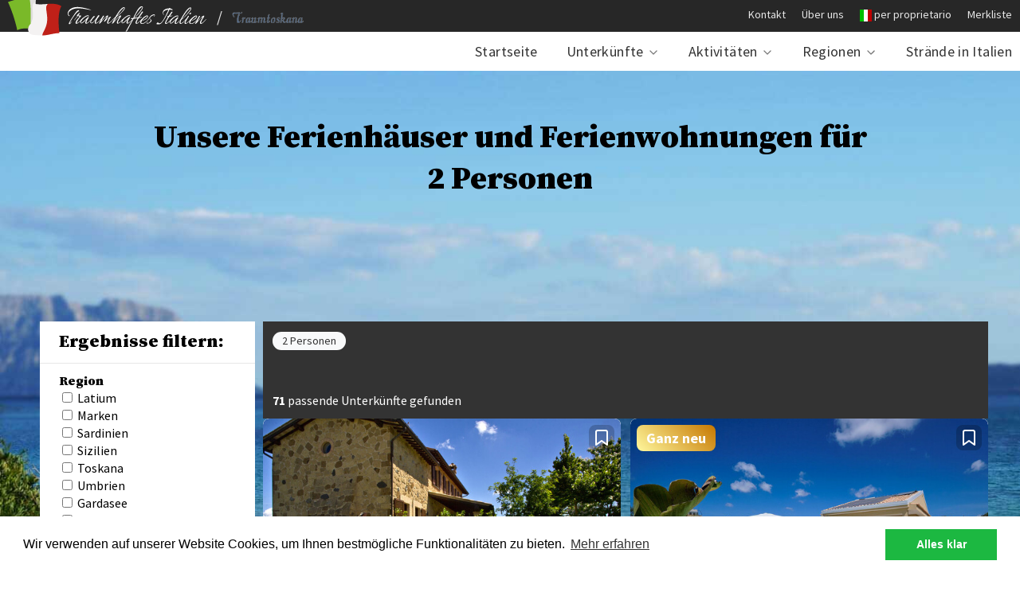

--- FILE ---
content_type: text/html; charset=utf-8
request_url: https://traumhaftes-italien.de/ferienhaus-ferienwohnung/personenanzahl/2-2
body_size: 5716
content:
<!DOCTYPE html>
<html lang="de">
<head>
	<meta charset="utf-8">
    <meta http-equiv="X-UA-Compatible" content="IE=edge,chrome=1">
    <meta name="viewport" content="width=device-width">
    
    <meta name="msvalidate.01" content="91DB3D708145B0CD8546E3B8202C7901" />
    <meta name="p:domain_verify" content="01ceb7786e704236bf54d0d1ec5683cb"/>
 
  	<title>Ferienunterkünfte in Italien für 2 Personen</title><meta name="description" content="Passende Ferienhäuser und Ferienwohnungen für 2 Personen - Reisebüro Traumhaftes-Italien">    
    <meta name="abstract" content="Ferienhäuser und Sandstrände für den Urlaub in Italien">
    <meta name="page-topic" content="Vermittlung, Ferienhäuser, Strandbewertungen">
    <meta name="audience" content="Tourismus Italien und Toskana">
    <meta name="author" content="Andreas Leist">
    
    <meta property="og:site_name" content="Traumhaftes Italien">
	<meta property="og:type" content="website">
	<meta property="og:locale" content="de_DE">
	
	<meta name="twitter:card" content="summary_large_image">
	<meta name="twitter:site" content="@traumitalien">
    
	<meta name="robots" content="index, follow">
  
	<script src="https://traumhaftes-italien.de/js/jquery-3.5.1.min.js"></script>
    <script src="https://traumhaftes-italien.de/js/jquery.raty.min.js"></script>
	
		
		
   
	<!-- Google tag (gtag.js) -->
	<script async src="https://www.googletagmanager.com/gtag/js?id=G-K15N0LM7M9"></script>
	<script>
	  window.dataLayer = window.dataLayer || [];
	  function gtag(){dataLayer.push(arguments);}
	  gtag('js', new Date());
	
	  gtag('config', 'G-K15N0LM7M9');
	</script>
	
	<link rel="stylesheet" href="https://traumhaftes-italien.de/css/style_002.css">
    <link rel="stylesheet" href="https://fonts.googleapis.com/css2?family=Source+Sans+Pro:ital,wght@0,400;0,700;1,400&family=Source+Serif+Pro:wght@400;700;900&display=swap">
    
    <!-- Facebook Pixel Code -->
	<script>
		!function(f,b,e,v,n,t,s)
		{if(f.fbq)return;n=f.fbq=function(){n.callMethod?
		n.callMethod.apply(n,arguments):n.queue.push(arguments)};
		if(!f._fbq)f._fbq=n;n.push=n;n.loaded=!0;n.version='2.0';
		n.queue=[];t=b.createElement(e);t.async=!0;
		t.src=v;s=b.getElementsByTagName(e)[0];
		s.parentNode.insertBefore(t,s)}(window,document,'script',
		'https://connect.facebook.net/en_US/fbevents.js');
		 fbq('init', '191311748862740'); 
		fbq('track', 'PageView');
		fbq('track', 'Lead');
	</script>
	<noscript>
	 <img height="1" width="1" 
	src="https://www.facebook.com/tr?id=191311748862740&ev=PageView
	&noscript=1"/>
	</noscript>
	<!-- End Facebook Pixel Code -->
	

</head>
    
<body class="main-image-bg ">
		
	
	<!--<div class="announcement-banner">
		Wir wünschen Ihnen schöne, entspannte Weihnachtstage und einen guten Rutsch ins neue Jahr!
	</div>-->
	
	
       
    <nav id="seconday-nav">
    	<div style="max-width: 1280px; margin: 0 auto;">
	    	<a href="https://traumhaftes-italien.de/" class="logo" style="display: flex; align-items: center; flex-wrap: wrap;">
		    	<img src="https://traumhaftes-italien.de/img/ti-logo.svg" alt="Traumhaftes Italien Logo" style="width: 250px;">
		    	<span style="font-size: 20px; margin: 0 12px;">/</span>
		    	<div style="margin-top: -2px;"><img src="https://traumhaftes-italien.de/img/Traumtoskana_Logo.gif" style="height: 15px; opacity: 0.5;"></div>
		    </a>
	    	
	    	<ul class="horizontal top-menu">
	    		<li><a href="https://traumhaftes-italien.de/kontakt">Kontakt</a></li>
	    		<li><a href="https://traumhaftes-italien.de/ueber-uns">Über uns</a></li>
	    		<li lang="it"><img src="https://traumhaftes-italien.de/icons/italien_square.svg" alt="italienisch"> <a href="https://traumhaftes-italien.de/per-proprietario" rel="nofollow">per proprietario</a></li>
	    		<li><a href="https://traumhaftes-italien.de/merkliste" rel="nofollow">Merkliste</a></li>
	    	</ul>
    	</div>
    </nav>
    
    <div class="main-menu-white" role="navigation">
	   <div id="main-menu">
   			<input type="checkbox" id="nav" /><label for="nav">Menü </label>
   			
   			<ul class="primary">
   				<li><a href="https://traumhaftes-italien.de/">Startseite</a></li>
   				<li>
   					<a href="#" onclick="return false;" class="withSub">Unterkünfte</a>
   					<ul class="sub unstyled clearfix">
   						
   						<li><a href="https://traumhaftes-italien.de/unterkunft/ferienwohnung">Ferienwohnung</a></li>
   						<li><a href="https://traumhaftes-italien.de/unterkunft/ferienhaus">Ferienhaus</a></li>
   						<li><a href="https://traumhaftes-italien.de/unterkunft/apartment-in-anlage">Apartment</a></li>
   						<li><a href="https://traumhaftes-italien.de/unterkunft/zimmer-landgut">Landgut</a></li>
   						<li><a href="https://traumhaftes-italien.de/unterkunft/hotelzimmer">Hotel (B&amp;B)</a></li>
   					</ul>
   				</li>
   				<li>
   					<a href="#" onclick="return false;" class="withSub">Aktivitäten</a>
   					<ul class="sub unstyled">
   						<li><a href="https://traumhaftes-italien.de/ferienhaus-ferienwohnung/aktion/surfen">Surfen</a></li><li><a href="https://traumhaftes-italien.de/ferienhaus-ferienwohnung/aktion/reiten">Reiten</a></li><li><a href="https://traumhaftes-italien.de/ferienhaus-ferienwohnung/aktion/golf">Golf</a></li><li><a href="https://traumhaftes-italien.de/ferienhaus-ferienwohnung/aktion/segeln">Segeln</a></li><li><a href="https://traumhaftes-italien.de/ferienhaus-ferienwohnung/aktion/tauchen">Tauchen</a></li><li><a href="https://traumhaftes-italien.de/ferienhaus-ferienwohnung/aktion/tennis">Tennis</a></li><li><a href="https://traumhaftes-italien.de/ferienhaus-ferienwohnung/aktion/wandern">Wandern</a></li><li><a href="https://traumhaftes-italien.de/ferienhaus-ferienwohnung/aktion/kite-surfen">Kite Surfen</a></li>   					</ul>
   				</li>
   				<li>
   					<a href="#"  onclick="return false;" class="withSub">Regionen</a>
   					<ul class="sub unstyled">
   						<li><a href="https://traumhaftes-italien.de/ferienhaus-ferienwohnung/region/latium">Latium</a></li><li><a href="https://traumhaftes-italien.de/ferienhaus-ferienwohnung/region/marken">Marken</a></li><li><a href="https://traumhaftes-italien.de/ferienhaus-ferienwohnung/region/sardinien">Sardinien</a></li><li><a href="https://traumhaftes-italien.de/ferienhaus-ferienwohnung/region/sizilien">Sizilien</a></li><li><a href="https://traumhaftes-italien.de/ferienhaus-ferienwohnung/region/toskana">Toskana</a></li><li><a href="https://traumhaftes-italien.de/ferienhaus-ferienwohnung/region/umbrien">Umbrien</a></li><li><a href="https://traumhaftes-italien.de/ferienhaus-ferienwohnung/region/gardasee">Gardasee</a></li><li><a href="https://traumhaftes-italien.de/ferienhaus-ferienwohnung/region/elba">Elba</a></li>   					</ul>
   				</li>
   				<li>
   					<a href="https://traumhaftes-italien.de/straende-in-italien">Strände in Italien</a>
   				</li>
   			</ul>	
	   </div>
	</div>	  		    
  

<header class="lp-header lp-stage"><h1>Unsere Ferienhäuser und Ferienwohnungen für 2 Personen</h1></header>
<div class="content-section m-t-xl">	
	<div class="content-section-inner" id="content-wrapper"> 
		
		<script>
			$(document).ready(function () {
				
				requestData(0, false);
				
				$(".advancedCheck").click(function() {
					$('.loading-indicator').show();
					$('.card-grid').css( "opacity", "0");
					$('.hinweis-gelb').css( "opacity", "0");
					$('.section-header--dark').css( "opacity", "0");
					$('.lp-header').remove();
					
					setTimeout( function() {
						requestData(0, true);
					}, 500);	
				});
				
				function requestData(delay, historyPush) {
						
					var data = $("form :input").serialize();
					
					$.post('https://traumhaftes-italien.de/ajax_segmented_search.php', data, function(response) {
						$('.card-grid').remove();
						$('.hinweis-gelb').remove();
						$('.section-header--dark').remove();
					
						setTimeout( function() { 
							$('main').append(response).hide().fadeIn(300); 
							$('.loading-indicator').hide(); 
							$('.card-grid').css( "opacity", "1");
						}, delay);
					
					
						var dataRegion = new Array();
						var inputs = $("form :input.region:checked");
						for(var i = 0; i < inputs.length; i++){
			  				dataRegion.push($(inputs[i]).val());
						}
						// console.log(dataRegion);
						
						var dataPersonen = new Array();
						var inputs = $("form :input.personen:checked");
						for(var i = 0; i < inputs.length; i++){
			  				dataPersonen.push($(inputs[i]).val());
						}
						// console.log(dataPersonen);
						
						var dataArt = new Array();
						var inputs = $("form :input.art:checked");
						for(var i = 0; i < inputs.length; i++){
			  				dataArt.push($(inputs[i]).val());
						}
						// console.log(dataArt);
						
						var dataLage = new Array();
						var inputs = $("form :input.lage:checked");
						for(var i = 0; i < inputs.length; i++){
			  				dataLage.push($(inputs[i]).val());
						}
						// console.log(dataLage);
						
						var dataAktivitaeten = new Array();
						var inputs = $("form :input.aktivitaeten:checked");
						for(var i = 0; i < inputs.length; i++){
			  				dataAktivitaeten.push($(inputs[i]).val());
						}
						// console.log(dataAktivitaeten);
						
						var dataMerkmale = new Array();
						var inputs = $("form :input.merkmale:checked");
						for(var i = 0; i < inputs.length; i++){
			  				dataMerkmale.push($(inputs[i]).val());
						}
						// console.log(dataAktivitaeten);
						
						
						
						if (Array.isArray(dataRegion) && dataRegion.length) { urlRegion = 'region='+dataRegion;	} else { urlRegion = ''; }
						if (Array.isArray(dataPersonen) && dataPersonen.length) { urlPersonen = 'personen='+dataPersonen; }	else { urlPersonen = ''; }
						if (Array.isArray(dataArt) && dataArt.length) {	urlArt = 'art='+dataArt; } else { urlArt = ''; }
						if (Array.isArray(dataLage) && dataLage.length) { urlLage = 'lage='+dataLage; } else { urlLage = ''; }
						if (Array.isArray(dataAktivitaeten) && dataAktivitaeten.length) { urlAktivitaeten = 'aktivitaeten='+dataAktivitaeten; } else { urlAktivitaeten = ''; }
						if (Array.isArray(dataMerkmale) && dataMerkmale.length) { urlMerkmale = 'merkmale='+dataMerkmale; } else { urlMerkmale = ''; }
						
						url = '?';
						url += [urlRegion, urlPersonen, urlArt, urlLage, urlAktivitaeten, urlMerkmale].filter(val => val).join('&')
						
						// console.log(url);
						
						if (url == '?') { 
							history.replaceState(null, null, "https://traumhaftes-italien.de/suche"); 
						} else {
							if(historyPush) {
								window.history.pushState(null, null, "https://traumhaftes-italien.de/suche" + url);
							}
						}
					});
				};
			});
		</script>
		
	
	
		<main>
			<div class="loading-indicator" style="display: none;"><img src="https://traumhaftes-italien.de/img/loading.gif"></div>
			
						</main>
		
		<aside id="sidebar" class="sidebar sidebar--segmented-search">
			<div class="segmented-search-section">
				<h3>Ergebnisse filtern:</h3>
			</div>
			
			<form>
				<div class="segmented-search-section">
					<h4>Region</h4>
					
					<label><input type="checkbox" name="region[]" value="9" class="advancedCheck region" > Latium</label><br><label><input type="checkbox" name="region[]" value="12" class="advancedCheck region" > Marken</label><br><label><input type="checkbox" name="region[]" value="15" class="advancedCheck region" > Sardinien</label><br><label><input type="checkbox" name="region[]" value="16" class="advancedCheck region" > Sizilien</label><br><label><input type="checkbox" name="region[]" value="17" class="advancedCheck region" > Toskana</label><br><label><input type="checkbox" name="region[]" value="19" class="advancedCheck region" > Umbrien</label><br><label><input type="checkbox" name="region[]" value="21" class="advancedCheck region" > Gardasee</label><br><label><input type="checkbox" name="region[]" value="22" class="advancedCheck region" > Elba</label><br>				</div>
				
				<div class="segmented-search-section">
					<h4>Personenanzahl</h4>
					
										<label><input type="checkbox" name="personen[]" value="2-2" class="advancedCheck personen" checked> 2 Personen</label><br>
					<label><input type="checkbox" name="personen[]" value="2-4" class="advancedCheck personen" > 2-4 Personen</label><br>
					<label><input type="checkbox" name="personen[]" value="4-6" class="advancedCheck personen" > 4-6 Personen</label><br>
					<label><input type="checkbox" name="personen[]" value="6-8" class="advancedCheck personen" > 6-8 Personen</label><br>
					<label><input type="checkbox" name="personen[]" value="8-99" class="advancedCheck personen" > 8+ Personen</label><br>
				</div>		
				
				<div class="segmented-search-section">		
					<h4>Art der Unterkunft</h4>
					
					<label><input type="checkbox" name="unterkunftsart[]" value="1" class="advancedCheck art" > Ferienhaus</label><br><label><input type="checkbox" name="unterkunftsart[]" value="2" class="advancedCheck art" > Ferienwohnung</label><br><label><input type="checkbox" name="unterkunftsart[]" value="3" class="advancedCheck art" > Apartment in Anlage</label><br><label><input type="checkbox" name="unterkunftsart[]" value="4" class="advancedCheck art" > Zimmer in Landgut</label><br><label><input type="checkbox" name="unterkunftsart[]" value="5" class="advancedCheck art" > Hotel</label><br>				</div>
				
				<div class="segmented-search-section">	
										<h4>Ausstattung/Merkmale</h4>
					<label><input type="checkbox" name="merkmale[]" value="1" class="advancedCheck merkmale" > Pool</label><br>
					<label><input type="checkbox" name="merkmale[]" value="10" class="advancedCheck merkmale" > privater Pool</label><br>
					<label><input type="checkbox" name="merkmale[]" value="2" class="advancedCheck merkmale" > Hunde erlaubt</label><br>
					<label><input type="checkbox" name="merkmale[]" value="3" class="advancedCheck merkmale" > Golfplatz</label><br>
					<label><input type="checkbox" name="merkmale[]" value="4" class="advancedCheck merkmale" > Tennisplatz</label><br>
					<label><input type="checkbox" name="merkmale[]" value="5" class="advancedCheck merkmale" > Klimaanlage</label><br>
					<label><input type="checkbox" name="merkmale[]" value="9" class="advancedCheck merkmale" > Spülmaschine</label><br>
					<label><input type="checkbox" name="merkmale[]" value="6" class="advancedCheck merkmale" > Internet</label><br>
					<label><input type="checkbox" name="merkmale[]" value="7" class="advancedCheck merkmale" > Nachhaltig</label><br>
					<label><input type="checkbox" name="merkmale[]" value="8" class="advancedCheck merkmale" > Meerblick</label><br>
					<label><input type="checkbox" name="merkmale[]" value="11" class="advancedCheck merkmale" > Kochkurse</label><br>
					<label><input type="checkbox" name="merkmale[]" value="12" class="advancedCheck merkmale" > Flexibler Anreisetag</label><br>
				</div>
				
				<div class="segmented-search-section">	
					<h4>Lage</h4>
												<label><input type="checkbox" name="lage[]" value="Alleinlage" class="advancedCheck lage" > Alleinlage</label><br>
						<label><input type="checkbox" name="lage[]" value="in Ferienanlage" class="advancedCheck lage" > in Ferienanlage</label><br>
						<label><input type="checkbox" name="lage[]" value="in Weingut" class="advancedCheck lage" > in Weingut</label><br>
						<label><input type="checkbox" name="lage[]" value="in Ortschaft" class="advancedCheck lage" > in Ortschaft</label><br>
						<label><input type="checkbox" name="lage[]" value="am Strand" class="advancedCheck lage" > am Strand</label><br>
						<label><input type="checkbox" name="lage[]" value="Strandnah" class="advancedCheck lage" > Strandnah</label><br>
				</div>
				
				<div class="segmented-search-section">		
					<h4>Aktivitäten</h4>
												<label><input type="checkbox" name="aktivitaet[]" value="1" class="advancedCheck aktivitaeten" > Surfen</label><br>
						<label><input type="checkbox" name="aktivitaet[]" value="2" class="advancedCheck aktivitaeten" > Reiten</label><br>
						<label><input type="checkbox" name="aktivitaet[]" value="3" class="advancedCheck aktivitaeten" > Golf</label><br>
						<label><input type="checkbox" name="aktivitaet[]" value="4" class="advancedCheck aktivitaeten" > Segeln</label><br>
						<label><input type="checkbox" name="aktivitaet[]" value="5" class="advancedCheck aktivitaeten" > Tauchen</label><br>
						<label><input type="checkbox" name="aktivitaet[]" value="6" class="advancedCheck aktivitaeten" > Tennis</label><br>
						<label><input type="checkbox" name="aktivitaet[]" value="7" class="advancedCheck aktivitaeten" > Wandern</label><br>
						<label><input type="checkbox" name="aktivitaet[]" value="8" class="advancedCheck aktivitaeten" > Kite Surfen</label><br>
				</div>
				
				<!--
				<div class="segmented-search-section">	
					<h4>Preisvorstellung</h4>
					<label>Max</label><input class="advancedCheck maxPrice" type="range" value="100" min="0" max="500" name="maxPrice">
				</div>
				-->
			
			</form>
			
			<br>
			
			<div class="widget phone">
				<h3>Rufen Sie uns gerne an</h3>
				<p class="font-l">+49 (0) 5101-8197532</p>
		
				<ul class="list--icons m-b-20">
					<li class="list--icons__item icon--check">Jederzeit erreichbar, auch an Wochenenden und Feiertagen</li>
					<li class="list--icons__item icon--check">Alle Unterkünfte persönlich besucht</li>
					<li class="list--icons__item icon--check">Informationen aus 1. Hand</li>
					<li class="list--icons__item icon--check">Unverbindliche Beratung</li>
				</ul>
		
			</div>
		</aside>	
	</div> <!-- End content-section-inner -->
</div> <!-- End content-section -->

<section class="content-section suggested-searches">
	<div class="content-section-inner p-10">
		<h2>Sehr gefragt und oft gesucht</h2>
		<ul>
		<li><a href="https://traumhaftes-italien.de/ferienhaus-am-meer">Ferienhaus am Meer</a></li>
				<li><a href="https://traumhaftes-italien.de/ferienwohnung-mit-pool">Ferienwohnung mit Pool</a></li>
		<li><a href="https://traumhaftes-italien.de/ferienhaus-privatpool">Ferienhaus mit Privatpool</a></li>
		<li><a href="https://traumhaftes-italien.de/alleinstehendes-ferienhaus-mit-pool">alleinstehendes Ferienhaus mit Pool</a></li>
		<li><a href="https://traumhaftes-italien.de/ferienunterkunft-mit-hund">Ferienunterkunft mit Hund</a></li>
		<li><a href="https://traumhaftes-italien.de/ferienwohnung-im-weingut">Ferienwohnung im Weingut</a></li>
		<li><a href="https://traumhaftes-italien.de/ferienhaus-am-strand">Ferienhaus direkt am Strand</a></li>
		<li><a href="https://traumhaftes-italien.de/ferienhaus-ferienwohnung/region/toskana">Ferienhaus Toskana</a></li>
		<li><a href="https://traumhaftes-italien.de/ferienwohnung-am-gardasee-mit-seeblick">Ferienwohnung am Gardasee mit Seeblick</a></li>
		<li><a href="https://traumhaftes-italien.de/ferienhaeuser-fuer-gruppen">Große Ferienhäuser für Gruppen</a></li>
		<li><a href="https://traumhaftes-italien.de/ferienunterkunft-mit-meerblick">Ferienunterkunft mit Meerblick</a></li>
		<li><a href="https://traumhaftes-italien.de/kochkurs">Ferienunterkunft mit Kochkurs</a></li>
		</ul>
		
		<a href="https://traumhaftes-italien.de/suche" class="button button--secondary">Eigene Suche</a>
	</div>
</section><section class="hotline-footer">
	<h2>Wir sind da, um zu helfen.</h2>
	Rufen Sie uns gerne an <a href="tel:+4951018197532"><img src="https://traumhaftes-italien.de/icons/phone.svg" alt="Telefon Icon"> +49 (0) 5101-8197532</a> oder nutzen Sie unser <a href="https://traumhaftes-italien.de/kontakt"><img src="https://traumhaftes-italien.de/icons/mail.svg" alt="Email Icon"> Kontaktformular</a>.
	<p class="muted">Jederzeit erreichbar, auch an Wochenenden und Feiertagen</p>
</section>

<footer id="bottom-menu">

<div class="footer__container flex">
	<div class="footer__sitemap flex">
		<div>
			<h3 class="m-b-10">Service</h3>
			<a href="https://traumhaftes-italien.de/agb">Wie buche ich? / AGB</a><br>				
			<a href="https://traumhaftes-italien.de/newsletter">Newsletter</a><br>				
			<a href="https://traumhaftes-italien.de/kontakt-besitzer">Kontakt für Hausbesitzer</a> (<a href="https://traumhaftes-italien.de/per-proprietario" rel="nofollow">per proprietario</a>)<br>
			<a href="https://traumhaftes-italien.de/editor/calendar_overview.php" rel="nofollow">Buchungskalender/Calendario</a><br>
			<a href="https://traumhaftes-italien.de/impressum">Impressum</a><br>
			<a href="https://traumhaftes-italien.de/einfache-datenschutzerklaerung" rel="nofollow">Datenschutzerklärung</a><br>	
			<a href="https://traumhaftes-italien.de/sitemap.xml">Sitemap</a>
				
			<br><br><br>
				
			<img data-src="https://traumhaftes-italien.de/img/erv-logo.png" alt="ERV Logo" class="lazyload">
		</div>
		<div>
			<h3 class="m-b-10">Traumhaftes Italien</h3>
			<a href="https://traumhaftes-italien.de/ueber-uns">Über uns</a><br>
			<a href="https://traumhaftes-italien.de/magazin">Unser Magazin</a><br>
			<a href="https://traumhaftes-italien.de/kontakt">Kontakt aufnehmen</a><br>
			<a href="https://traumhaftes-italien.de/straende-in-italien">Traumstrand finden</a><br>
			<a href="https://traumhaftes-italien.de/kundenbewertungen">Kundenbewertungen</a><br>
			<a href="https://traumhaftes-italien.de/urlaub-bewerten" rel="nofollow">Urlaub bewerten</a><br>
			<a href="https://traumhaftes-italien.de/rabatt-aktionen">Sparangebote</a><br>
			<a href="https://traumhaftes-italien.de/corona">Corona in Italien</a>
		</div>
		<div>
			<h3 class="m-b-10">Beliebte Regionen</h3>
			<a href="https://traumhaftes-italien.de/ferienhaus-ferienwohnung/region/latium">Latium</a><br><a href="https://traumhaftes-italien.de/ferienhaus-ferienwohnung/region/marken">Marken</a><br><a href="https://traumhaftes-italien.de/ferienhaus-ferienwohnung/region/sardinien">Sardinien</a><br><a href="https://traumhaftes-italien.de/ferienhaus-ferienwohnung/region/sizilien">Sizilien</a><br><a href="https://traumhaftes-italien.de/ferienhaus-ferienwohnung/region/toskana">Toskana</a><br><a href="https://traumhaftes-italien.de/ferienhaus-ferienwohnung/region/umbrien">Umbrien</a><br><a href="https://traumhaftes-italien.de/ferienhaus-ferienwohnung/region/gardasee">Gardasee</a><br><a href="https://traumhaftes-italien.de/ferienhaus-ferienwohnung/region/elba">Elba</a><br>		</div>
		<div>
			<h3 class="m-b-10">Folgt uns</h3>
			<a href="https://www.facebook.com/traumhaftes.italien" rel="nofollow">Facebook</a><br>
			<a href="https://twitter.com/traumitalien" rel="nofollow">Twitter</a><br>
			<a href="https://www.instagram.com/traumhaftesitalien/" rel="nofollow">Instagram</a><br>
			<a href="https://www.pinterest.de/traumhaftesitalien/" rel="nofollow">Pinterest</a>
		</div>
	</div>
	<div class="footer__mission">
			<h3 class="m-b-10">Traumhaftes Italien</h3>
			<p>Wir glauben, das Finden der richtigen Ferienunterkunft sollte keine Glückssache sein, die zudem noch zeitaufwändig und intransparent ist. Deshalb haben wir bei Traumhaftes Italien uns um diesen Teil gekümmert und präsentieren Ihnen nur Ferienhäuser und Ferienwohnungen, die wir uns persönlich vor Ort angeschaut und für gut bewertet haben. Unser Ziel ist es, dass Sie Ihren Traumurlaub in Italien erleben können.</p>
	</div>
</div>

<div class="footer__end">
	<p>Über 300 persönlich ausgesuchte Ferienunterkünfte in den schönsten Regionen Italiens.</p>
	&copy; 2026 - Andreas Leist
</div>
</footer>

<script src="https://traumhaftes-italien.de/js/lazysizes.min.js" async=""></script>


<script src="https://traumhaftes-italien.de/js/cookieconsent.min.js"></script>
<script>
  window.cookieconsent.initialise({
    palette:{
      popup: {background: "#fff"},
      button: {background: "#1CB841"},
    },
    content: {
		header: '',
		message: 'Wir verwenden auf unserer Website Cookies, um Ihnen bestmögliche Funktionalitäten zu bieten.',
		dismiss: 'Alles klar',
		allow: 'Cookies erlauben',
		deny: 'Ablehnen',
		link: 'Mehr erfahren',
		href: 'https://traumhaftes-italien.de/einfache-datenschutzerklaerung',
		close: '&#x274c;',
}
  });
</script>

<script>
	$('.star').raty({
		readOnly: true,
			score: function() {
		return $(this).attr('data-score');
			}
	});
</script>

</body>
</html>

--- FILE ---
content_type: text/html; charset=utf-8
request_url: https://traumhaftes-italien.de/ajax_segmented_search.php
body_size: 7002
content:
<div class="section-header section-header--dark" style="padding: 12px;"><div><div class="pill-group m-b-20"><span class="pill pill--light-gray">2 Personen</span></div><strong>71</strong> passende Unterkünfte gefunden</div></div><div class="card-grid card-grid--half"><div  class="house-card card-grid__item"><a href="https://traumhaftes-italien.de/umbrien/ferienhaus/271/casa-nadia" class="card__block-link test-casa-nadia"></a><div class="house-card__header"><div class="house-card__badges"><div class="house-card__badges-left"></div><script>
					  <!--
					function addFavorite(intID){
					
					 $.ajax({
					   type: "POST",
					   url: "https://traumhaftes-italien.de/func_addFavorite.php",
					   data: "id="+intID,
					   success: function(strResponse){
					     	// document.getElementsByClassName("add-favorite-"+intID).innerHTML = "<img src=\"../icons/bookmark-white-filled.svg\" style=\"margin: 4px\">";
					     	$('.add-favorite-'+intID).html("<img src=\"https://traumhaftes-italien.de/icons/bookmark-white-filled.svg\" alt=\"Unterkunft auf der Merkliste\">");
					   }
					   
					 });
					}
					 //-->
				</script>
				
				<div class="house-card__bookmark add-favorite-271"><a href="https://traumhaftes-italien.de/merkliste?add=271" onclick="addFavorite(271); return false;" title="Unterkunft merken"><img src="https://traumhaftes-italien.de/icons/bookmark-white.svg" alt="Unterkunft zur Merkliste hinzufügen"></a></div></div><figure><img class="house-card__image lazyload" data-src="https://traumhaftes-italien.de/img/271/front/thumbs_large/COVER_000_Nadia.jpg" alt="Ferienhaus Casa Nadia bei Orvieto"></figure></div><div class="house-card__body"><p class="house-card__title">Casa Nadia</p><p class="house-card__infoline"><span>5</span> Personen — ab 1.400€</p><p class="house-card__subline">Ferienhaus in Umbrien</p><div class="icons"><img src="https://traumhaftes-italien.de/icons/new/wifi.svg" alt="Internet vorhanden" title="Internet vorhanden" style="margin: 0 8px 0 0;"><img src="https://traumhaftes-italien.de/icons/new/privatpool.svg" alt="Privater Pool" title="Privater Pool" style="margin: 0 8px 0 0;"><img src="https://traumhaftes-italien.de/icons/new/klimaanlage.svg" alt="Klimaanlage" title="Klimaanlage"></div></div></div><div  class="house-card card-grid__item"><a href="https://traumhaftes-italien.de/sizilien/ferienhaus/285/vilette-tino" class="card__block-link test-vilette-tino"></a><div class="house-card__header"><div class="house-card__badges"><div class="house-card__badges-left"><div class="badge badge__neu">Ganz neu</div></div><script>
					  <!--
					function addFavorite(intID){
					
					 $.ajax({
					   type: "POST",
					   url: "https://traumhaftes-italien.de/func_addFavorite.php",
					   data: "id="+intID,
					   success: function(strResponse){
					     	// document.getElementsByClassName("add-favorite-"+intID).innerHTML = "<img src=\"../icons/bookmark-white-filled.svg\" style=\"margin: 4px\">";
					     	$('.add-favorite-'+intID).html("<img src=\"https://traumhaftes-italien.de/icons/bookmark-white-filled.svg\" alt=\"Unterkunft auf der Merkliste\">");
					   }
					   
					 });
					}
					 //-->
				</script>
				
				<div class="house-card__bookmark add-favorite-285"><a href="https://traumhaftes-italien.de/merkliste?add=285" onclick="addFavorite(285); return false;" title="Unterkunft merken"><img src="https://traumhaftes-italien.de/icons/bookmark-white.svg" alt="Unterkunft zur Merkliste hinzufügen"></a></div></div><figure><img class="house-card__image lazyload" data-src="https://traumhaftes-italien.de/img/285/front/thumbs_large/000_cover_VilletteTino.jpg" alt="Villa Tino auf Sizilien bei Punta Secca mit Pool"></figure></div><div class="house-card__body"><p class="house-card__title">Vilette Tino</p><p class="house-card__infoline"><span>4</span> Personen — ab 1.197€</p><p class="house-card__subline">Ferienhaus auf Sizilien</p><div class="icons"><img src="https://traumhaftes-italien.de/icons/new/hund.svg" alt="Hunde erlaubt" title="Hunde erlaubt" style="margin: 0 8px 0 0;"><img src="https://traumhaftes-italien.de/icons/new/wifi.svg" alt="Internet vorhanden" title="Internet vorhanden" style="margin: 0 8px 0 0;"><img src="https://traumhaftes-italien.de/icons/new/pool.svg" alt="Pool" title="Pool" style="margin: 0 8px 0 0;"><img src="https://traumhaftes-italien.de/icons/new/klimaanlage.svg" alt="Klimaanlage" title="Klimaanlage"></div></div></div><div  class="house-card card-grid__item"><a href="https://traumhaftes-italien.de/toskana/ferienhaus/85/podere-belvedere" class="card__block-link test-podere-belvedere"></a><div class="house-card__header"><div class="house-card__badges"><div class="house-card__badges-left"></div><script>
					  <!--
					function addFavorite(intID){
					
					 $.ajax({
					   type: "POST",
					   url: "https://traumhaftes-italien.de/func_addFavorite.php",
					   data: "id="+intID,
					   success: function(strResponse){
					     	// document.getElementsByClassName("add-favorite-"+intID).innerHTML = "<img src=\"../icons/bookmark-white-filled.svg\" style=\"margin: 4px\">";
					     	$('.add-favorite-'+intID).html("<img src=\"https://traumhaftes-italien.de/icons/bookmark-white-filled.svg\" alt=\"Unterkunft auf der Merkliste\">");
					   }
					   
					 });
					}
					 //-->
				</script>
				
				<div class="house-card__bookmark add-favorite-85"><a href="https://traumhaftes-italien.de/merkliste?add=85" onclick="addFavorite(85); return false;" title="Unterkunft merken"><img src="https://traumhaftes-italien.de/icons/bookmark-white.svg" alt="Unterkunft zur Merkliste hinzufügen"></a></div></div><figure><img class="house-card__image lazyload" data-src="https://traumhaftes-italien.de/img/85/front/thumbs_large/Drohne2025.JPG" alt="freistehendes Ferienhaus Toskana Provinz Pisa mit Pool zur alleinigen Nutzung"></figure></div><div class="house-card__body"><p class="house-card__title">Podere Belvedere</p><p class="house-card__infoline"><span>4+2</span> Personen — ab 1.130€</p><p class="house-card__subline">freistehendes Ferienhaus in der Toskana</p><div class="icons"><img src="https://traumhaftes-italien.de/icons/new/hund.svg" alt="Hunde erlaubt" title="Hunde erlaubt" style="margin: 0 8px 0 0;"><img src="https://traumhaftes-italien.de/icons/new/wifi.svg" alt="Internet vorhanden" title="Internet vorhanden" style="margin: 0 8px 0 0;"><img src="https://traumhaftes-italien.de/icons/new/privatpool.svg" alt="Privater Pool" title="Privater Pool" style="margin: 0 8px 0 0;"></div></div></div><div  class="house-card card-grid__item"><a href="https://traumhaftes-italien.de/toskana/ferienhaus/117/siena" class="card__block-link test-siena"></a><div class="house-card__header"><div class="house-card__badges"><div class="house-card__badges-left"></div><script>
					  <!--
					function addFavorite(intID){
					
					 $.ajax({
					   type: "POST",
					   url: "https://traumhaftes-italien.de/func_addFavorite.php",
					   data: "id="+intID,
					   success: function(strResponse){
					     	// document.getElementsByClassName("add-favorite-"+intID).innerHTML = "<img src=\"../icons/bookmark-white-filled.svg\" style=\"margin: 4px\">";
					     	$('.add-favorite-'+intID).html("<img src=\"https://traumhaftes-italien.de/icons/bookmark-white-filled.svg\" alt=\"Unterkunft auf der Merkliste\">");
					   }
					   
					 });
					}
					 //-->
				</script>
				
				<div class="house-card__bookmark add-favorite-117"><a href="https://traumhaftes-italien.de/merkliste?add=117" onclick="addFavorite(117); return false;" title="Unterkunft merken"><img src="https://traumhaftes-italien.de/icons/bookmark-white.svg" alt="Unterkunft zur Merkliste hinzufügen"></a></div></div><figure><img class="house-card__image lazyload" data-src="https://traumhaftes-italien.de/img/117/front/thumbs_large/000_FerienhausSiena.JPG" alt="freistehendes Toskana Ferienhaus mit Pool Alleinnutzung"></figure></div><div class="house-card__body"><p class="house-card__title">Ferienhaus Siena</p><p class="house-card__infoline"><span>8</span> Personen — ab 3.220€</p><p class="house-card__subline">Freistehendes Ferienhaus in der Toskana</p><div class="icons"><img src="https://traumhaftes-italien.de/icons/new/hund.svg" alt="Hunde erlaubt" title="Hunde erlaubt" style="margin: 0 8px 0 0;"><img src="https://traumhaftes-italien.de/icons/new/wifi.svg" alt="Internet vorhanden" title="Internet vorhanden" style="margin: 0 8px 0 0;"><img src="https://traumhaftes-italien.de/icons/new/privatpool.svg" alt="Privater Pool" title="Privater Pool" style="margin: 0 8px 0 0;"><img src="https://traumhaftes-italien.de/icons/new/klimaanlage.svg" alt="Klimaanlage" title="Klimaanlage"></div></div></div><div  class="house-card card-grid__item"><a href="https://traumhaftes-italien.de/latium/ferienhaus/154/la-duna-piccola" class="card__block-link test-la-duna-piccola"></a><div class="house-card__header"><div class="house-card__badges"><div class="house-card__badges-left"></div><script>
					  <!--
					function addFavorite(intID){
					
					 $.ajax({
					   type: "POST",
					   url: "https://traumhaftes-italien.de/func_addFavorite.php",
					   data: "id="+intID,
					   success: function(strResponse){
					     	// document.getElementsByClassName("add-favorite-"+intID).innerHTML = "<img src=\"../icons/bookmark-white-filled.svg\" style=\"margin: 4px\">";
					     	$('.add-favorite-'+intID).html("<img src=\"https://traumhaftes-italien.de/icons/bookmark-white-filled.svg\" alt=\"Unterkunft auf der Merkliste\">");
					   }
					   
					 });
					}
					 //-->
				</script>
				
				<div class="house-card__bookmark add-favorite-154"><a href="https://traumhaftes-italien.de/merkliste?add=154" onclick="addFavorite(154); return false;" title="Unterkunft merken"><img src="https://traumhaftes-italien.de/icons/bookmark-white.svg" alt="Unterkunft zur Merkliste hinzufügen"></a></div></div><figure><img class="house-card__image lazyload" data-src="https://traumhaftes-italien.de/img/154/front/thumbs_large/000Cover_LaDuna.jpg" alt="FerienhausAmSandstrand"></figure></div><div class="house-card__body"><p class="house-card__title">La Duna Piccola</p><p class="house-card__infoline"><span>4</span> Personen — ab 1.705€</p><p class="house-card__subline">freistehendes Ferienhaus im Latium</p><div class="icons"><img src="https://traumhaftes-italien.de/icons/new/wifi.svg" alt="Internet vorhanden" title="Internet vorhanden" style="margin: 0 8px 0 0;"><img src="https://traumhaftes-italien.de/icons/new/klimaanlage.svg" alt="Klimaanlage" title="Klimaanlage"></div></div></div><div  class="house-card card-grid__item"><a href="https://traumhaftes-italien.de/toskana/ferienhaus/167/rustico-riccardo" class="card__block-link test-rustico-riccardo"></a><div class="house-card__header"><div class="house-card__badges"><div class="house-card__badges-left"></div><script>
					  <!--
					function addFavorite(intID){
					
					 $.ajax({
					   type: "POST",
					   url: "https://traumhaftes-italien.de/func_addFavorite.php",
					   data: "id="+intID,
					   success: function(strResponse){
					     	// document.getElementsByClassName("add-favorite-"+intID).innerHTML = "<img src=\"../icons/bookmark-white-filled.svg\" style=\"margin: 4px\">";
					     	$('.add-favorite-'+intID).html("<img src=\"https://traumhaftes-italien.de/icons/bookmark-white-filled.svg\" alt=\"Unterkunft auf der Merkliste\">");
					   }
					   
					 });
					}
					 //-->
				</script>
				
				<div class="house-card__bookmark add-favorite-167"><a href="https://traumhaftes-italien.de/merkliste?add=167" onclick="addFavorite(167); return false;" title="Unterkunft merken"><img src="https://traumhaftes-italien.de/icons/bookmark-white.svg" alt="Unterkunft zur Merkliste hinzufügen"></a></div></div><figure><img class="house-card__image lazyload" data-src="https://traumhaftes-italien.de/img/167/front/thumbs_large/000a_cover_Riccardo.JPG" alt="Freistehendes Ferienhaus in Traumlage mit Pool in der Toskana"></figure></div><div class="house-card__body"><p class="house-card__title">Rustico Riccardo</p><p class="house-card__infoline"><span>4+1</span> Personen — ab 1.150€</p><p class="house-card__subline">Ferienhaus in der Toskana</p><div class="icons"><img src="https://traumhaftes-italien.de/icons/new/hund.svg" alt="Hunde erlaubt" title="Hunde erlaubt" style="margin: 0 8px 0 0;"><img src="https://traumhaftes-italien.de/icons/new/wifi.svg" alt="Internet vorhanden" title="Internet vorhanden" style="margin: 0 8px 0 0;"><img src="https://traumhaftes-italien.de/icons/new/privatpool.svg" alt="Privater Pool" title="Privater Pool" style="margin: 0 8px 0 0;"><img src="https://traumhaftes-italien.de/icons/new/klimaanlage.svg" alt="Klimaanlage" title="Klimaanlage"></div></div></div><div  class="house-card card-grid__item"><a href="https://traumhaftes-italien.de/toskana/ferienwohnung/222/familienresort-senesi" class="card__block-link test-familienresort-senesi"></a><div class="house-card__header"><div class="house-card__badges"><div class="house-card__badges-left"></div><script>
					  <!--
					function addFavorite(intID){
					
					 $.ajax({
					   type: "POST",
					   url: "https://traumhaftes-italien.de/func_addFavorite.php",
					   data: "id="+intID,
					   success: function(strResponse){
					     	// document.getElementsByClassName("add-favorite-"+intID).innerHTML = "<img src=\"../icons/bookmark-white-filled.svg\" style=\"margin: 4px\">";
					     	$('.add-favorite-'+intID).html("<img src=\"https://traumhaftes-italien.de/icons/bookmark-white-filled.svg\" alt=\"Unterkunft auf der Merkliste\">");
					   }
					   
					 });
					}
					 //-->
				</script>
				
				<div class="house-card__bookmark add-favorite-222"><a href="https://traumhaftes-italien.de/merkliste?add=222" onclick="addFavorite(222); return false;" title="Unterkunft merken"><img src="https://traumhaftes-italien.de/icons/bookmark-white.svg" alt="Unterkunft zur Merkliste hinzufügen"></a></div></div><figure><img class="house-card__image lazyload" data-src="https://traumhaftes-italien.de/img/222/front/thumbs_large/000_cover_ginestra.JPG" alt="Toskana Ferienwohnung in Residenz mit Pool, Therme und Spa für 4 Personen"></figure></div><div class="house-card__body"><p class="house-card__title">Familienresort Senesi - Ginestra Terra</p><p class="house-card__infoline"><span>4</span> Personen — ab 1.575€</p><p class="house-card__subline">Ferienwohnung Ginestra EG in der Toskana</p><div class="icons"><img src="https://traumhaftes-italien.de/icons/new/hund.svg" alt="Hunde erlaubt" title="Hunde erlaubt" style="margin: 0 8px 0 0;"><img src="https://traumhaftes-italien.de/icons/new/wifi.svg" alt="Internet vorhanden" title="Internet vorhanden" style="margin: 0 8px 0 0;"><img src="https://traumhaftes-italien.de/icons/new/pool.svg" alt="Pool" title="Pool" style="margin: 0 8px 0 0;"><img src="https://traumhaftes-italien.de/icons/new/klimaanlage.svg" alt="Klimaanlage" title="Klimaanlage"></div></div></div><div  class="house-card card-grid__item"><a href="https://traumhaftes-italien.de/sardinien/apartment-in-anlage/37/villaggio-lu-nibareddu" class="card__block-link test-villaggio-lu-nibareddu"></a><div class="house-card__header"><div class="house-card__badges"><div class="house-card__badges-left"></div><script>
					  <!--
					function addFavorite(intID){
					
					 $.ajax({
					   type: "POST",
					   url: "https://traumhaftes-italien.de/func_addFavorite.php",
					   data: "id="+intID,
					   success: function(strResponse){
					     	// document.getElementsByClassName("add-favorite-"+intID).innerHTML = "<img src=\"../icons/bookmark-white-filled.svg\" style=\"margin: 4px\">";
					     	$('.add-favorite-'+intID).html("<img src=\"https://traumhaftes-italien.de/icons/bookmark-white-filled.svg\" alt=\"Unterkunft auf der Merkliste\">");
					   }
					   
					 });
					}
					 //-->
				</script>
				
				<div class="house-card__bookmark add-favorite-37"><a href="https://traumhaftes-italien.de/merkliste?add=37" onclick="addFavorite(37); return false;" title="Unterkunft merken"><img src="https://traumhaftes-italien.de/icons/bookmark-white.svg" alt="Unterkunft zur Merkliste hinzufügen"></a></div></div><figure><img class="house-card__image lazyload" data-src="https://traumhaftes-italien.de/img/37/front/thumbs_large/Coverbild.JPG" alt="Ferienwohnung auf Sardinien mit Meerblick und Pool"></figure></div><div class="house-card__body"><p class="house-card__title">Villaggio Lu Nibareddu</p><p class="house-card__infoline"><span>2</span> Personen — ab 300€</p><p class="house-card__subline">Apartment auf Sardinien</p><div class="icons"><img src="https://traumhaftes-italien.de/icons/new/hund.svg" alt="Hunde erlaubt" title="Hunde erlaubt" style="margin: 0 8px 0 0;"><img src="https://traumhaftes-italien.de/icons/new/wifi.svg" alt="Internet vorhanden" title="Internet vorhanden" style="margin: 0 8px 0 0;"><img src="https://traumhaftes-italien.de/icons/new/pool.svg" alt="Pool" title="Pool" style="margin: 0 8px 0 0;"></div></div></div><div  class="house-card card-grid__item"><a href="https://traumhaftes-italien.de/toskana/ferienwohnung/40/la-colina-verde" class="card__block-link test-la-colina-verde"></a><div class="house-card__header"><div class="house-card__badges"><div class="house-card__badges-left"></div><script>
					  <!--
					function addFavorite(intID){
					
					 $.ajax({
					   type: "POST",
					   url: "https://traumhaftes-italien.de/func_addFavorite.php",
					   data: "id="+intID,
					   success: function(strResponse){
					     	// document.getElementsByClassName("add-favorite-"+intID).innerHTML = "<img src=\"../icons/bookmark-white-filled.svg\" style=\"margin: 4px\">";
					     	$('.add-favorite-'+intID).html("<img src=\"https://traumhaftes-italien.de/icons/bookmark-white-filled.svg\" alt=\"Unterkunft auf der Merkliste\">");
					   }
					   
					 });
					}
					 //-->
				</script>
				
				<div class="house-card__bookmark add-favorite-40"><a href="https://traumhaftes-italien.de/merkliste?add=40" onclick="addFavorite(40); return false;" title="Unterkunft merken"><img src="https://traumhaftes-italien.de/icons/bookmark-white.svg" alt="Unterkunft zur Merkliste hinzufügen"></a></div></div><figure><img class="house-card__image lazyload" data-src="https://traumhaftes-italien.de/img/40/front/thumbs_large/Ferienwohnung_Pool.JPG" alt="Toskana Ferienhaus alleinstehend 2-3 Personen mit Pool"></figure></div><div class="house-card__body"><p class="house-card__title">La Collina Verde</p><p class="house-card__infoline"><span>2+1</span> Personen — ab 380€</p><p class="house-card__subline">Ferienwohnung Duetto in der Toskana</p><div class="icons"><img src="https://traumhaftes-italien.de/icons/new/hund.svg" alt="Hunde erlaubt" title="Hunde erlaubt" style="margin: 0 8px 0 0;"><img src="https://traumhaftes-italien.de/icons/new/wifi.svg" alt="Internet vorhanden" title="Internet vorhanden" style="margin: 0 8px 0 0;"><img src="https://traumhaftes-italien.de/icons/new/pool.svg" alt="Pool" title="Pool" style="margin: 0 8px 0 0;"><img src="https://traumhaftes-italien.de/icons/new/klimaanlage.svg" alt="Klimaanlage" title="Klimaanlage"></div></div></div><div  class="house-card card-grid__item"><a href="https://traumhaftes-italien.de/sizilien/zimmer-landgut/57/serra-san-biagio" class="card__block-link test-serra-san-biagio"></a><div class="house-card__header"><div class="house-card__badges"><div class="house-card__badges-left"></div><script>
					  <!--
					function addFavorite(intID){
					
					 $.ajax({
					   type: "POST",
					   url: "https://traumhaftes-italien.de/func_addFavorite.php",
					   data: "id="+intID,
					   success: function(strResponse){
					     	// document.getElementsByClassName("add-favorite-"+intID).innerHTML = "<img src=\"../icons/bookmark-white-filled.svg\" style=\"margin: 4px\">";
					     	$('.add-favorite-'+intID).html("<img src=\"https://traumhaftes-italien.de/icons/bookmark-white-filled.svg\" alt=\"Unterkunft auf der Merkliste\">");
					   }
					   
					 });
					}
					 //-->
				</script>
				
				<div class="house-card__bookmark add-favorite-57"><a href="https://traumhaftes-italien.de/merkliste?add=57" onclick="addFavorite(57); return false;" title="Unterkunft merken"><img src="https://traumhaftes-italien.de/icons/bookmark-white.svg" alt="Unterkunft zur Merkliste hinzufügen"></a></div></div><figure><img class="house-card__image lazyload" data-src="https://traumhaftes-italien.de/img/57/front/thumbs_large/Coverbild_Haupthaus_Pool.JPG" alt="Ferienwohnung Meerblick Pool Sizilien, Hotel Sizilien"></figure></div><div class="house-card__body"><p class="house-card__title">Serra San Biagio</p><p class="house-card__infoline"><span>2+1</span> Personen — ab 525€</p><p class="house-card__subline">Landhotel am Meer auf Sizilien</p><div class="icons"><img src="https://traumhaftes-italien.de/icons/new/hund.svg" alt="Hunde erlaubt" title="Hunde erlaubt" style="margin: 0 8px 0 0;"><img src="https://traumhaftes-italien.de/icons/new/wifi.svg" alt="Internet vorhanden" title="Internet vorhanden" style="margin: 0 8px 0 0;"><img src="https://traumhaftes-italien.de/icons/new/pool.svg" alt="Pool" title="Pool" style="margin: 0 8px 0 0;"><img src="https://traumhaftes-italien.de/icons/new/klimaanlage.svg" alt="Klimaanlage" title="Klimaanlage"></div></div></div><div  class="house-card card-grid__item"><a href="https://traumhaftes-italien.de/sizilien/zimmer-landgut/58/limoneto-1" class="card__block-link test-limoneto-1"></a><div class="house-card__header"><div class="house-card__badges"><div class="house-card__badges-left"></div><script>
					  <!--
					function addFavorite(intID){
					
					 $.ajax({
					   type: "POST",
					   url: "https://traumhaftes-italien.de/func_addFavorite.php",
					   data: "id="+intID,
					   success: function(strResponse){
					     	// document.getElementsByClassName("add-favorite-"+intID).innerHTML = "<img src=\"../icons/bookmark-white-filled.svg\" style=\"margin: 4px\">";
					     	$('.add-favorite-'+intID).html("<img src=\"https://traumhaftes-italien.de/icons/bookmark-white-filled.svg\" alt=\"Unterkunft auf der Merkliste\">");
					   }
					   
					 });
					}
					 //-->
				</script>
				
				<div class="house-card__bookmark add-favorite-58"><a href="https://traumhaftes-italien.de/merkliste?add=58" onclick="addFavorite(58); return false;" title="Unterkunft merken"><img src="https://traumhaftes-italien.de/icons/bookmark-white.svg" alt="Unterkunft zur Merkliste hinzufügen"></a></div></div><figure><img class="house-card__image lazyload" data-src="https://traumhaftes-italien.de/img/58/front/thumbs_large/Limoneto_Coverbild.JPG" alt="Landhotel auf Sizlien inmitten einer Zitronenplantage, Am Meer"></figure></div><div class="house-card__body"><p class="house-card__title">Limoneto 1</p><p class="house-card__infoline"><span>3+1</span> Personen — ab 245€</p><p class="house-card__subline">Landhotel auf Sizilien</p><div class="icons"><img src="https://traumhaftes-italien.de/icons/new/wifi.svg" alt="Internet vorhanden" title="Internet vorhanden" style="margin: 0 8px 0 0;"><img src="https://traumhaftes-italien.de/icons/new/pool.svg" alt="Pool" title="Pool" style="margin: 0 8px 0 0;"><img src="https://traumhaftes-italien.de/icons/new/klimaanlage.svg" alt="Klimaanlage" title="Klimaanlage"></div></div></div><div  class="house-card card-grid__item"><a href="https://traumhaftes-italien.de/gardasee/ferienwohnung/66/casa-paolo" class="card__block-link test-casa-paolo"></a><div class="house-card__header"><div class="house-card__badges"><div class="house-card__badges-left"></div><script>
					  <!--
					function addFavorite(intID){
					
					 $.ajax({
					   type: "POST",
					   url: "https://traumhaftes-italien.de/func_addFavorite.php",
					   data: "id="+intID,
					   success: function(strResponse){
					     	// document.getElementsByClassName("add-favorite-"+intID).innerHTML = "<img src=\"../icons/bookmark-white-filled.svg\" style=\"margin: 4px\">";
					     	$('.add-favorite-'+intID).html("<img src=\"https://traumhaftes-italien.de/icons/bookmark-white-filled.svg\" alt=\"Unterkunft auf der Merkliste\">");
					   }
					   
					 });
					}
					 //-->
				</script>
				
				<div class="house-card__bookmark add-favorite-66"><a href="https://traumhaftes-italien.de/merkliste?add=66" onclick="addFavorite(66); return false;" title="Unterkunft merken"><img src="https://traumhaftes-italien.de/icons/bookmark-white.svg" alt="Unterkunft zur Merkliste hinzufügen"></a></div></div><figure><img class="house-card__image lazyload" data-src="https://traumhaftes-italien.de/img/66/front/thumbs_large/Cover_Ferienhaus7_Gardasee.jpg" alt="Gardasee Malcesine Ferienhaus mit Pool"></figure></div><div class="house-card__body"><p class="house-card__title">Casa Paolo</p><p class="house-card__infoline"><span>2+1</span> Personen — ab 420€</p><p class="house-card__subline">Ferienwohnung Lago/Belvedere am Gardasee</p><div class="icons"><img src="https://traumhaftes-italien.de/icons/new/hund.svg" alt="Hunde erlaubt" title="Hunde erlaubt" style="margin: 0 8px 0 0;"><img src="https://traumhaftes-italien.de/icons/new/wifi.svg" alt="Internet vorhanden" title="Internet vorhanden" style="margin: 0 8px 0 0;"><img src="https://traumhaftes-italien.de/icons/new/pool.svg" alt="Pool" title="Pool" style="margin: 0 8px 0 0;"></div></div></div><div  class="house-card card-grid__item"><a href="https://traumhaftes-italien.de/gardasee/ferienwohnung/69/girasole" class="card__block-link test-girasole"></a><div class="house-card__header"><div class="house-card__badges"><div class="house-card__badges-left"></div><script>
					  <!--
					function addFavorite(intID){
					
					 $.ajax({
					   type: "POST",
					   url: "https://traumhaftes-italien.de/func_addFavorite.php",
					   data: "id="+intID,
					   success: function(strResponse){
					     	// document.getElementsByClassName("add-favorite-"+intID).innerHTML = "<img src=\"../icons/bookmark-white-filled.svg\" style=\"margin: 4px\">";
					     	$('.add-favorite-'+intID).html("<img src=\"https://traumhaftes-italien.de/icons/bookmark-white-filled.svg\" alt=\"Unterkunft auf der Merkliste\">");
					   }
					   
					 });
					}
					 //-->
				</script>
				
				<div class="house-card__bookmark add-favorite-69"><a href="https://traumhaftes-italien.de/merkliste?add=69" onclick="addFavorite(69); return false;" title="Unterkunft merken"><img src="https://traumhaftes-italien.de/icons/bookmark-white.svg" alt="Unterkunft zur Merkliste hinzufügen"></a></div></div><figure><img class="house-card__image lazyload" data-src="https://traumhaftes-italien.de/img/69/front/thumbs_large/Ferienhaus_Cover_No2.JPG" alt="Malcesine Ferienwohnung Gardasee,"></figure></div><div class="house-card__body"><p class="house-card__title">Girasole</p><p class="house-card__infoline"><span>4+1</span> Personen — ab 420€</p><p class="house-card__subline">Ferienwohnung  am Gardasee</p><div class="icons"><img src="https://traumhaftes-italien.de/icons/new/hund.svg" alt="Hunde erlaubt" title="Hunde erlaubt" style="margin: 0 8px 0 0;"><img src="https://traumhaftes-italien.de/icons/new/wifi.svg" alt="Internet vorhanden" title="Internet vorhanden" style="margin: 0 8px 0 0;"><img src="https://traumhaftes-italien.de/icons/new/privatpool.svg" alt="Privater Pool" title="Privater Pool" style="margin: 0 8px 0 0;"></div></div></div><div  class="house-card card-grid__item"><a href="https://traumhaftes-italien.de/gardasee/ferienwohnung/70/stella" class="card__block-link test-stella"></a><div class="house-card__header"><div class="house-card__badges"><div class="house-card__badges-left"></div><script>
					  <!--
					function addFavorite(intID){
					
					 $.ajax({
					   type: "POST",
					   url: "https://traumhaftes-italien.de/func_addFavorite.php",
					   data: "id="+intID,
					   success: function(strResponse){
					     	// document.getElementsByClassName("add-favorite-"+intID).innerHTML = "<img src=\"../icons/bookmark-white-filled.svg\" style=\"margin: 4px\">";
					     	$('.add-favorite-'+intID).html("<img src=\"https://traumhaftes-italien.de/icons/bookmark-white-filled.svg\" alt=\"Unterkunft auf der Merkliste\">");
					   }
					   
					 });
					}
					 //-->
				</script>
				
				<div class="house-card__bookmark add-favorite-70"><a href="https://traumhaftes-italien.de/merkliste?add=70" onclick="addFavorite(70); return false;" title="Unterkunft merken"><img src="https://traumhaftes-italien.de/icons/bookmark-white.svg" alt="Unterkunft zur Merkliste hinzufügen"></a></div></div><figure><img class="house-card__image lazyload" data-src="https://traumhaftes-italien.de/img/70/front/thumbs_large/Ferienwohnung_Gardasee_Cover.JPG" alt="Malcesine Ferienwohnung Seeblick"></figure></div><div class="house-card__body"><p class="house-card__title">Stella</p><p class="house-card__infoline"><span>4+1</span> Personen — ab 455€</p><p class="house-card__subline">Ferienwohnung am Gardasee</p><div class="icons"><img src="https://traumhaftes-italien.de/icons/new/hund.svg" alt="Hunde erlaubt" title="Hunde erlaubt" style="margin: 0 8px 0 0;"><img src="https://traumhaftes-italien.de/icons/new/wifi.svg" alt="Internet vorhanden" title="Internet vorhanden" style="margin: 0 8px 0 0;"><img src="https://traumhaftes-italien.de/icons/new/pool.svg" alt="Pool" title="Pool" style="margin: 0 8px 0 0;"></div></div></div><div  class="house-card card-grid__item"><a href="https://traumhaftes-italien.de/toskana/ferienwohnung/78/borgo-colle-senesi" class="card__block-link test-borgo-colle-senesi"></a><div class="house-card__header"><div class="house-card__badges"><div class="house-card__badges-left"></div><script>
					  <!--
					function addFavorite(intID){
					
					 $.ajax({
					   type: "POST",
					   url: "https://traumhaftes-italien.de/func_addFavorite.php",
					   data: "id="+intID,
					   success: function(strResponse){
					     	// document.getElementsByClassName("add-favorite-"+intID).innerHTML = "<img src=\"../icons/bookmark-white-filled.svg\" style=\"margin: 4px\">";
					     	$('.add-favorite-'+intID).html("<img src=\"https://traumhaftes-italien.de/icons/bookmark-white-filled.svg\" alt=\"Unterkunft auf der Merkliste\">");
					   }
					   
					 });
					}
					 //-->
				</script>
				
				<div class="house-card__bookmark add-favorite-78"><a href="https://traumhaftes-italien.de/merkliste?add=78" onclick="addFavorite(78); return false;" title="Unterkunft merken"><img src="https://traumhaftes-italien.de/icons/bookmark-white.svg" alt="Unterkunft zur Merkliste hinzufügen"></a></div></div><figure><img class="house-card__image lazyload" data-src="https://traumhaftes-italien.de/img/78/front/thumbs_large/000_COVER_torrino.jpg" alt="Ferienwohnung Torrino in der Toskana für 4 Personen mit Pool"></figure></div><div class="house-card__body"><p class="house-card__title">Borgo Colle Senesi</p><p class="house-card__infoline"><span>4</span> Personen — ab 870€</p><p class="house-card__subline">Ferienwohnung Torrino in der Toskana</p><div class="icons"><img src="https://traumhaftes-italien.de/icons/new/hund.svg" alt="Hunde erlaubt" title="Hunde erlaubt" style="margin: 0 8px 0 0;"><img src="https://traumhaftes-italien.de/icons/new/wifi.svg" alt="Internet vorhanden" title="Internet vorhanden" style="margin: 0 8px 0 0;"><img src="https://traumhaftes-italien.de/icons/new/pool.svg" alt="Pool" title="Pool" style="margin: 0 8px 0 0;"></div></div></div><div  class="house-card card-grid__item"><a href="https://traumhaftes-italien.de/toskana/ferienwohnung/87/residence-tri-colore" class="card__block-link test-residence-tri-colore"></a><div class="house-card__header"><div class="house-card__badges"><div class="house-card__badges-left"></div><script>
					  <!--
					function addFavorite(intID){
					
					 $.ajax({
					   type: "POST",
					   url: "https://traumhaftes-italien.de/func_addFavorite.php",
					   data: "id="+intID,
					   success: function(strResponse){
					     	// document.getElementsByClassName("add-favorite-"+intID).innerHTML = "<img src=\"../icons/bookmark-white-filled.svg\" style=\"margin: 4px\">";
					     	$('.add-favorite-'+intID).html("<img src=\"https://traumhaftes-italien.de/icons/bookmark-white-filled.svg\" alt=\"Unterkunft auf der Merkliste\">");
					   }
					   
					 });
					}
					 //-->
				</script>
				
				<div class="house-card__bookmark add-favorite-87"><a href="https://traumhaftes-italien.de/merkliste?add=87" onclick="addFavorite(87); return false;" title="Unterkunft merken"><img src="https://traumhaftes-italien.de/icons/bookmark-white.svg" alt="Unterkunft zur Merkliste hinzufügen"></a></div></div><figure><img class="house-card__image lazyload" data-src="https://traumhaftes-italien.de/img/87/front/thumbs_large/CoverNO17.jpg" alt="Toskana-Ferienwohnung am Sandstrand"></figure></div><div class="house-card__body"><p class="house-card__title">Residence Frontemare</p><p class="house-card__infoline"><span>2+3</span> Personen — ab 890€</p><p class="house-card__subline">Ferienwohnung Giglio 1 in der Toskana</p><div class="icons"><img src="https://traumhaftes-italien.de/icons/new/wifi.svg" alt="Internet vorhanden" title="Internet vorhanden" style="margin: 0 8px 0 0;"><img src="https://traumhaftes-italien.de/icons/new/pool.svg" alt="Pool" title="Pool" style="margin: 0 8px 0 0;"><img src="https://traumhaftes-italien.de/icons/new/klimaanlage.svg" alt="Klimaanlage" title="Klimaanlage"></div></div></div><div  class="house-card card-grid__item"><a href="https://traumhaftes-italien.de/toskana/ferienhaus/103/casa-nobile" class="card__block-link test-casa-nobile"></a><div class="house-card__header"><div class="house-card__badges"><div class="house-card__badges-left"></div><script>
					  <!--
					function addFavorite(intID){
					
					 $.ajax({
					   type: "POST",
					   url: "https://traumhaftes-italien.de/func_addFavorite.php",
					   data: "id="+intID,
					   success: function(strResponse){
					     	// document.getElementsByClassName("add-favorite-"+intID).innerHTML = "<img src=\"../icons/bookmark-white-filled.svg\" style=\"margin: 4px\">";
					     	$('.add-favorite-'+intID).html("<img src=\"https://traumhaftes-italien.de/icons/bookmark-white-filled.svg\" alt=\"Unterkunft auf der Merkliste\">");
					   }
					   
					 });
					}
					 //-->
				</script>
				
				<div class="house-card__bookmark add-favorite-103"><a href="https://traumhaftes-italien.de/merkliste?add=103" onclick="addFavorite(103); return false;" title="Unterkunft merken"><img src="https://traumhaftes-italien.de/icons/bookmark-white.svg" alt="Unterkunft zur Merkliste hinzufügen"></a></div></div><figure><img class="house-card__image lazyload" data-src="https://traumhaftes-italien.de/img/103/front/thumbs_large/CasaNobile-18.jpg" alt="Ferienhaus mit Pool in der Toskana"></figure></div><div class="house-card__body"><p class="house-card__title">Casa Nobile</p><p class="house-card__infoline"><span>4+1</span> Personen — ab 1.500€</p><p class="house-card__subline">Ferienhaus in der Toskana</p><div class="icons"><img src="https://traumhaftes-italien.de/icons/new/hund.svg" alt="Hunde erlaubt" title="Hunde erlaubt" style="margin: 0 8px 0 0;"><img src="https://traumhaftes-italien.de/icons/new/wifi.svg" alt="Internet vorhanden" title="Internet vorhanden" style="margin: 0 8px 0 0;"><img src="https://traumhaftes-italien.de/icons/new/privatpool.svg" alt="Privater Pool" title="Privater Pool" style="margin: 0 8px 0 0;"><img src="https://traumhaftes-italien.de/icons/new/klimaanlage.svg" alt="Klimaanlage" title="Klimaanlage"></div></div></div><div  class="house-card card-grid__item"><a href="https://traumhaftes-italien.de/umbrien/ferienwohnung/111/belvedere" class="card__block-link test-belvedere"></a><div class="house-card__header"><div class="house-card__badges"><div class="house-card__badges-left"></div><script>
					  <!--
					function addFavorite(intID){
					
					 $.ajax({
					   type: "POST",
					   url: "https://traumhaftes-italien.de/func_addFavorite.php",
					   data: "id="+intID,
					   success: function(strResponse){
					     	// document.getElementsByClassName("add-favorite-"+intID).innerHTML = "<img src=\"../icons/bookmark-white-filled.svg\" style=\"margin: 4px\">";
					     	$('.add-favorite-'+intID).html("<img src=\"https://traumhaftes-italien.de/icons/bookmark-white-filled.svg\" alt=\"Unterkunft auf der Merkliste\">");
					   }
					   
					 });
					}
					 //-->
				</script>
				
				<div class="house-card__bookmark add-favorite-111"><a href="https://traumhaftes-italien.de/merkliste?add=111" onclick="addFavorite(111); return false;" title="Unterkunft merken"><img src="https://traumhaftes-italien.de/icons/bookmark-white.svg" alt="Unterkunft zur Merkliste hinzufügen"></a></div></div><figure><img class="house-card__image lazyload" data-src="https://traumhaftes-italien.de/img/111/front/thumbs_large/Cover_RoccaVerde_Belvedere.jpg" alt="Umbrien Ferienwohnung mit Pool 2 Schlafzimmer"></figure></div><div class="house-card__body"><p class="house-card__title">Belvedere</p><p class="house-card__infoline"><span>2+2</span> Personen — ab 490€</p><p class="house-card__subline">Ferienwohnung in Umbrien</p><div class="icons"><img src="https://traumhaftes-italien.de/icons/new/hund.svg" alt="Hunde erlaubt" title="Hunde erlaubt" style="margin: 0 8px 0 0;"><img src="https://traumhaftes-italien.de/icons/new/wifi.svg" alt="Internet vorhanden" title="Internet vorhanden" style="margin: 0 8px 0 0;"><img src="https://traumhaftes-italien.de/icons/new/pool.svg" alt="Pool" title="Pool" style="margin: 0 8px 0 0;"></div></div></div><div  class="house-card card-grid__item"><a href="https://traumhaftes-italien.de/umbrien/ferienwohnung/112/torre" class="card__block-link test-torre"></a><div class="house-card__header"><div class="house-card__badges"><div class="house-card__badges-left"></div><script>
					  <!--
					function addFavorite(intID){
					
					 $.ajax({
					   type: "POST",
					   url: "https://traumhaftes-italien.de/func_addFavorite.php",
					   data: "id="+intID,
					   success: function(strResponse){
					     	// document.getElementsByClassName("add-favorite-"+intID).innerHTML = "<img src=\"../icons/bookmark-white-filled.svg\" style=\"margin: 4px\">";
					     	$('.add-favorite-'+intID).html("<img src=\"https://traumhaftes-italien.de/icons/bookmark-white-filled.svg\" alt=\"Unterkunft auf der Merkliste\">");
					   }
					   
					 });
					}
					 //-->
				</script>
				
				<div class="house-card__bookmark add-favorite-112"><a href="https://traumhaftes-italien.de/merkliste?add=112" onclick="addFavorite(112); return false;" title="Unterkunft merken"><img src="https://traumhaftes-italien.de/icons/bookmark-white.svg" alt="Unterkunft zur Merkliste hinzufügen"></a></div></div><figure><img class="house-card__image lazyload" data-src="https://traumhaftes-italien.de/img/112/front/thumbs_large/Cover_Torre.jpg" alt="Umbrien-Ferienwohnung"></figure></div><div class="house-card__body"><p class="house-card__title">Torre</p><p class="house-card__infoline"><span>2+2</span> Personen — ab 490€</p><p class="house-card__subline">Ferienwohnung in Umbrien</p><div class="icons"><img src="https://traumhaftes-italien.de/icons/new/hund.svg" alt="Hunde erlaubt" title="Hunde erlaubt" style="margin: 0 8px 0 0;"><img src="https://traumhaftes-italien.de/icons/new/wifi.svg" alt="Internet vorhanden" title="Internet vorhanden" style="margin: 0 8px 0 0;"><img src="https://traumhaftes-italien.de/icons/new/pool.svg" alt="Pool" title="Pool" style="margin: 0 8px 0 0;"></div></div></div><div  class="house-card card-grid__item"><a href="https://traumhaftes-italien.de/sizilien/ferienhaus/126/giuseppina" class="card__block-link test-giuseppina"></a><div class="house-card__header"><div class="house-card__badges"><div class="house-card__badges-left"></div><script>
					  <!--
					function addFavorite(intID){
					
					 $.ajax({
					   type: "POST",
					   url: "https://traumhaftes-italien.de/func_addFavorite.php",
					   data: "id="+intID,
					   success: function(strResponse){
					     	// document.getElementsByClassName("add-favorite-"+intID).innerHTML = "<img src=\"../icons/bookmark-white-filled.svg\" style=\"margin: 4px\">";
					     	$('.add-favorite-'+intID).html("<img src=\"https://traumhaftes-italien.de/icons/bookmark-white-filled.svg\" alt=\"Unterkunft auf der Merkliste\">");
					   }
					   
					 });
					}
					 //-->
				</script>
				
				<div class="house-card__bookmark add-favorite-126"><a href="https://traumhaftes-italien.de/merkliste?add=126" onclick="addFavorite(126); return false;" title="Unterkunft merken"><img src="https://traumhaftes-italien.de/icons/bookmark-white.svg" alt="Unterkunft zur Merkliste hinzufügen"></a></div></div><figure><img class="house-card__image lazyload" data-src="https://traumhaftes-italien.de/img/126/front/thumbs_large/Cover_FerienwohnungGiuseppina.JPG" alt="Sizilien Sirakusa Ferienwohnung"></figure></div><div class="house-card__body"><p class="house-card__title">Giuseppina</p><p class="house-card__infoline"><span>2</span> Personen — ab 400€</p><p class="house-card__subline">Ferienwohnung in Strandnähe auf Sizilien</p><div class="icons"><img src="https://traumhaftes-italien.de/icons/new/hund.svg" alt="Hunde erlaubt" title="Hunde erlaubt" style="margin: 0 8px 0 0;"><img src="https://traumhaftes-italien.de/icons/new/wifi.svg" alt="Internet vorhanden" title="Internet vorhanden" style="margin: 0 8px 0 0;"><img src="https://traumhaftes-italien.de/icons/new/klimaanlage.svg" alt="Klimaanlage" title="Klimaanlage"></div></div></div><div  class="house-card card-grid__item"><a href="https://traumhaftes-italien.de/sardinien/ferienwohnung/159/il-mirto" class="card__block-link test-il-mirto"></a><div class="house-card__header"><div class="house-card__badges"><div class="house-card__badges-left"></div><script>
					  <!--
					function addFavorite(intID){
					
					 $.ajax({
					   type: "POST",
					   url: "https://traumhaftes-italien.de/func_addFavorite.php",
					   data: "id="+intID,
					   success: function(strResponse){
					     	// document.getElementsByClassName("add-favorite-"+intID).innerHTML = "<img src=\"../icons/bookmark-white-filled.svg\" style=\"margin: 4px\">";
					     	$('.add-favorite-'+intID).html("<img src=\"https://traumhaftes-italien.de/icons/bookmark-white-filled.svg\" alt=\"Unterkunft auf der Merkliste\">");
					   }
					   
					 });
					}
					 //-->
				</script>
				
				<div class="house-card__bookmark add-favorite-159"><a href="https://traumhaftes-italien.de/merkliste?add=159" onclick="addFavorite(159); return false;" title="Unterkunft merken"><img src="https://traumhaftes-italien.de/icons/bookmark-white.svg" alt="Unterkunft zur Merkliste hinzufügen"></a></div></div><figure><img class="house-card__image lazyload" data-src="https://traumhaftes-italien.de/img/159/front/thumbs_large/CoverIlMirto2+2.JPG" alt="Sardinien Ferienwohnung mit Meerblick bei Palau"></figure></div><div class="house-card__body"><p class="house-card__title">Il Mirto</p><p class="house-card__infoline"><span>2+2</span> Personen — ab 490€</p><p class="house-card__subline">Ferienwohnung auf Sardinien</p><div class="icons"><img src="https://traumhaftes-italien.de/icons/new/wifi.svg" alt="Internet vorhanden" title="Internet vorhanden" style="margin: 0 8px 0 0;"><img src="https://traumhaftes-italien.de/icons/new/pool.svg" alt="Pool" title="Pool" style="margin: 0 8px 0 0;"><img src="https://traumhaftes-italien.de/icons/new/klimaanlage.svg" alt="Klimaanlage" title="Klimaanlage"></div></div></div><div  class="house-card card-grid__item"><a href="https://traumhaftes-italien.de/toskana/ferienhaus/175/Capannina" class="card__block-link test-Capannina"></a><div class="house-card__header"><div class="house-card__badges"><div class="house-card__badges-left"></div><script>
					  <!--
					function addFavorite(intID){
					
					 $.ajax({
					   type: "POST",
					   url: "https://traumhaftes-italien.de/func_addFavorite.php",
					   data: "id="+intID,
					   success: function(strResponse){
					     	// document.getElementsByClassName("add-favorite-"+intID).innerHTML = "<img src=\"../icons/bookmark-white-filled.svg\" style=\"margin: 4px\">";
					     	$('.add-favorite-'+intID).html("<img src=\"https://traumhaftes-italien.de/icons/bookmark-white-filled.svg\" alt=\"Unterkunft auf der Merkliste\">");
					   }
					   
					 });
					}
					 //-->
				</script>
				
				<div class="house-card__bookmark add-favorite-175"><a href="https://traumhaftes-italien.de/merkliste?add=175" onclick="addFavorite(175); return false;" title="Unterkunft merken"><img src="https://traumhaftes-italien.de/icons/bookmark-white.svg" alt="Unterkunft zur Merkliste hinzufügen"></a></div></div><figure><img class="house-card__image lazyload" data-src="https://traumhaftes-italien.de/img/175/front/thumbs_large/001_Capannina_Cover.jpg" alt="Ferienhaus Capannina mit Pool in der Toskana"></figure></div><div class="house-card__body"><p class="house-card__title">Capannina</p><p class="house-card__infoline"><span>2+2</span> Personen — ab 660€</p><p class="house-card__subline">Ferienhaus in der Toskana</p><div class="icons"><img src="https://traumhaftes-italien.de/icons/new/hund.svg" alt="Hunde erlaubt" title="Hunde erlaubt" style="margin: 0 8px 0 0;"><img src="https://traumhaftes-italien.de/icons/new/wifi.svg" alt="Internet vorhanden" title="Internet vorhanden" style="margin: 0 8px 0 0;"><img src="https://traumhaftes-italien.de/icons/new/pool.svg" alt="Pool" title="Pool" style="margin: 0 8px 0 0;"><img src="https://traumhaftes-italien.de/icons/new/klimaanlage.svg" alt="Klimaanlage" title="Klimaanlage"></div></div></div><div  class="house-card card-grid__item"><a href="https://traumhaftes-italien.de/toskana/ferienwohnung/178/il-borgo-" class="card__block-link test-il-borgo-"></a><div class="house-card__header"><div class="house-card__badges"><div class="house-card__badges-left"></div><script>
					  <!--
					function addFavorite(intID){
					
					 $.ajax({
					   type: "POST",
					   url: "https://traumhaftes-italien.de/func_addFavorite.php",
					   data: "id="+intID,
					   success: function(strResponse){
					     	// document.getElementsByClassName("add-favorite-"+intID).innerHTML = "<img src=\"../icons/bookmark-white-filled.svg\" style=\"margin: 4px\">";
					     	$('.add-favorite-'+intID).html("<img src=\"https://traumhaftes-italien.de/icons/bookmark-white-filled.svg\" alt=\"Unterkunft auf der Merkliste\">");
					   }
					   
					 });
					}
					 //-->
				</script>
				
				<div class="house-card__bookmark add-favorite-178"><a href="https://traumhaftes-italien.de/merkliste?add=178" onclick="addFavorite(178); return false;" title="Unterkunft merken"><img src="https://traumhaftes-italien.de/icons/bookmark-white.svg" alt="Unterkunft zur Merkliste hinzufügen"></a></div></div><figure><img class="house-card__image lazyload" data-src="https://traumhaftes-italien.de/img/178/front/thumbs_large/000_Loggia_COVER.jpg" alt="Ferienwohnung La Loggia"></figure></div><div class="house-card__body"><p class="house-card__title">Il Borgo </p><p class="house-card__infoline"><span>2</span> Personen — ab 755€</p><p class="house-card__subline">Ferinenwohnung La Loggia in der Toskana</p><div class="icons"><img src="https://traumhaftes-italien.de/icons/new/hund.svg" alt="Hunde erlaubt" title="Hunde erlaubt" style="margin: 0 8px 0 0;"><img src="https://traumhaftes-italien.de/icons/new/wifi.svg" alt="Internet vorhanden" title="Internet vorhanden" style="margin: 0 8px 0 0;"><img src="https://traumhaftes-italien.de/icons/new/pool.svg" alt="Pool" title="Pool" style="margin: 0 8px 0 0;"><img src="https://traumhaftes-italien.de/icons/new/klimaanlage.svg" alt="Klimaanlage" title="Klimaanlage"></div></div></div><div  class="house-card card-grid__item"><a href="https://traumhaftes-italien.de/toskana/ferienwohnung/179/il-borgo" class="card__block-link test-il-borgo"></a><div class="house-card__header"><div class="house-card__badges"><div class="house-card__badges-left"></div><script>
					  <!--
					function addFavorite(intID){
					
					 $.ajax({
					   type: "POST",
					   url: "https://traumhaftes-italien.de/func_addFavorite.php",
					   data: "id="+intID,
					   success: function(strResponse){
					     	// document.getElementsByClassName("add-favorite-"+intID).innerHTML = "<img src=\"../icons/bookmark-white-filled.svg\" style=\"margin: 4px\">";
					     	$('.add-favorite-'+intID).html("<img src=\"https://traumhaftes-italien.de/icons/bookmark-white-filled.svg\" alt=\"Unterkunft auf der Merkliste\">");
					   }
					   
					 });
					}
					 //-->
				</script>
				
				<div class="house-card__bookmark add-favorite-179"><a href="https://traumhaftes-italien.de/merkliste?add=179" onclick="addFavorite(179); return false;" title="Unterkunft merken"><img src="https://traumhaftes-italien.de/icons/bookmark-white.svg" alt="Unterkunft zur Merkliste hinzufügen"></a></div></div><figure><img class="house-card__image lazyload" data-src="https://traumhaftes-italien.de/img/179/front/thumbs_large/COVER_PARATA-esterno.jpg" alt="Ferienwohnung Parata in der Toskana mit eigenem Garten und privater Terrasse"></figure></div><div class="house-card__body"><p class="house-card__title">Il Borgo</p><p class="house-card__infoline"><span>2</span> Personen — ab 755€</p><p class="house-card__subline">Ferienwohnung Parata in der Toskana</p><div class="icons"><img src="https://traumhaftes-italien.de/icons/new/hund.svg" alt="Hunde erlaubt" title="Hunde erlaubt" style="margin: 0 8px 0 0;"><img src="https://traumhaftes-italien.de/icons/new/wifi.svg" alt="Internet vorhanden" title="Internet vorhanden" style="margin: 0 8px 0 0;"><img src="https://traumhaftes-italien.de/icons/new/pool.svg" alt="Pool" title="Pool" style="margin: 0 8px 0 0;"><img src="https://traumhaftes-italien.de/icons/new/klimaanlage.svg" alt="Klimaanlage" title="Klimaanlage"></div></div></div><div  class="house-card card-grid__item"><a href="https://traumhaftes-italien.de/toskana/ferienwohnung/217/familienresort-senesi" class="card__block-link test-familienresort-senesi"></a><div class="house-card__header"><div class="house-card__badges"><div class="house-card__badges-left"></div><script>
					  <!--
					function addFavorite(intID){
					
					 $.ajax({
					   type: "POST",
					   url: "https://traumhaftes-italien.de/func_addFavorite.php",
					   data: "id="+intID,
					   success: function(strResponse){
					     	// document.getElementsByClassName("add-favorite-"+intID).innerHTML = "<img src=\"../icons/bookmark-white-filled.svg\" style=\"margin: 4px\">";
					     	$('.add-favorite-'+intID).html("<img src=\"https://traumhaftes-italien.de/icons/bookmark-white-filled.svg\" alt=\"Unterkunft auf der Merkliste\">");
					   }
					   
					 });
					}
					 //-->
				</script>
				
				<div class="house-card__bookmark add-favorite-217"><a href="https://traumhaftes-italien.de/merkliste?add=217" onclick="addFavorite(217); return false;" title="Unterkunft merken"><img src="https://traumhaftes-italien.de/icons/bookmark-white.svg" alt="Unterkunft zur Merkliste hinzufügen"></a></div></div><figure><img class="house-card__image lazyload" data-src="https://traumhaftes-italien.de/img/217/front/thumbs_large/000_COVER_Rosa4.jpg" alt="Toskana Ferienwohnung mit Wellness, Pool, Dachterrasse"></figure></div><div class="house-card__body"><p class="house-card__title">Familienresort Senesi - Rosa 4</p><p class="house-card__infoline"><span>2</span> Personen — ab 1.120€</p><p class="house-card__subline">Ferienwohnung Rosa OG in der Toskana</p><div class="icons"><img src="https://traumhaftes-italien.de/icons/new/hund.svg" alt="Hunde erlaubt" title="Hunde erlaubt" style="margin: 0 8px 0 0;"><img src="https://traumhaftes-italien.de/icons/new/wifi.svg" alt="Internet vorhanden" title="Internet vorhanden" style="margin: 0 8px 0 0;"><img src="https://traumhaftes-italien.de/icons/new/pool.svg" alt="Pool" title="Pool" style="margin: 0 8px 0 0;"><img src="https://traumhaftes-italien.de/icons/new/klimaanlage.svg" alt="Klimaanlage" title="Klimaanlage"></div></div></div><div  class="house-card card-grid__item"><a href="https://traumhaftes-italien.de/toskana/ferienhaus/234/casa-bucine" class="card__block-link test-casa-bucine"></a><div class="house-card__header"><div class="house-card__badges"><div class="house-card__badges-left"></div><script>
					  <!--
					function addFavorite(intID){
					
					 $.ajax({
					   type: "POST",
					   url: "https://traumhaftes-italien.de/func_addFavorite.php",
					   data: "id="+intID,
					   success: function(strResponse){
					     	// document.getElementsByClassName("add-favorite-"+intID).innerHTML = "<img src=\"../icons/bookmark-white-filled.svg\" style=\"margin: 4px\">";
					     	$('.add-favorite-'+intID).html("<img src=\"https://traumhaftes-italien.de/icons/bookmark-white-filled.svg\" alt=\"Unterkunft auf der Merkliste\">");
					   }
					   
					 });
					}
					 //-->
				</script>
				
				<div class="house-card__bookmark add-favorite-234"><a href="https://traumhaftes-italien.de/merkliste?add=234" onclick="addFavorite(234); return false;" title="Unterkunft merken"><img src="https://traumhaftes-italien.de/icons/bookmark-white.svg" alt="Unterkunft zur Merkliste hinzufügen"></a></div></div><figure><img class="house-card__image lazyload" data-src="https://traumhaftes-italien.de/img/234/front/thumbs_large/Bucine_overview.jpg" alt="Toskana Ferienhaus mit Privatpool bei Arezzo"></figure></div><div class="house-card__body"><p class="house-card__title">Casa Bucine</p><p class="house-card__infoline"><span>4</span> Personen — ab 1.150€</p><p class="house-card__subline">Ferienhaus mit Privatpool in der Toskana</p><div class="icons"><img src="https://traumhaftes-italien.de/icons/new/hund.svg" alt="Hunde erlaubt" title="Hunde erlaubt" style="margin: 0 8px 0 0;"><img src="https://traumhaftes-italien.de/icons/new/wifi.svg" alt="Internet vorhanden" title="Internet vorhanden" style="margin: 0 8px 0 0;"><img src="https://traumhaftes-italien.de/icons/new/privatpool.svg" alt="Privater Pool" title="Privater Pool" style="margin: 0 8px 0 0;"></div></div></div><div  class="house-card card-grid__item"><a href="https://traumhaftes-italien.de/toskana/ferienhaus/245/san-michele" class="card__block-link test-san-michele"></a><div class="house-card__header"><div class="house-card__badges"><div class="house-card__badges-left"></div><script>
					  <!--
					function addFavorite(intID){
					
					 $.ajax({
					   type: "POST",
					   url: "https://traumhaftes-italien.de/func_addFavorite.php",
					   data: "id="+intID,
					   success: function(strResponse){
					     	// document.getElementsByClassName("add-favorite-"+intID).innerHTML = "<img src=\"../icons/bookmark-white-filled.svg\" style=\"margin: 4px\">";
					     	$('.add-favorite-'+intID).html("<img src=\"https://traumhaftes-italien.de/icons/bookmark-white-filled.svg\" alt=\"Unterkunft auf der Merkliste\">");
					   }
					   
					 });
					}
					 //-->
				</script>
				
				<div class="house-card__bookmark add-favorite-245"><a href="https://traumhaftes-italien.de/merkliste?add=245" onclick="addFavorite(245); return false;" title="Unterkunft merken"><img src="https://traumhaftes-italien.de/icons/bookmark-white.svg" alt="Unterkunft zur Merkliste hinzufügen"></a></div></div><figure><img class="house-card__image lazyload" data-src="https://traumhaftes-italien.de/img/245/front/thumbs_large/Cover_Ferienhaus_Michele01.jpg" alt="Toskana-Ferienhaus bei Lucca"></figure></div><div class="house-card__body"><p class="house-card__title">San Michele</p><p class="house-card__infoline"><span>4</span> Personen — ab 850€</p><p class="house-card__subline">Ferienhaus in der Toskana</p><div class="icons"><img src="https://traumhaftes-italien.de/icons/new/hund.svg" alt="Hunde erlaubt" title="Hunde erlaubt" style="margin: 0 8px 0 0;"><img src="https://traumhaftes-italien.de/icons/new/wifi.svg" alt="Internet vorhanden" title="Internet vorhanden" style="margin: 0 8px 0 0;"><img src="https://traumhaftes-italien.de/icons/new/privatpool.svg" alt="Privater Pool" title="Privater Pool" style="margin: 0 8px 0 0;"></div></div></div><div  class="house-card card-grid__item"><a href="https://traumhaftes-italien.de/toskana/ferienwohnung/247/weingut-fattoria-alfonso---tramontana" class="card__block-link test-weingut-fattoria-alfonso---tramontana"></a><div class="house-card__header"><div class="house-card__badges"><div class="house-card__badges-left"></div><script>
					  <!--
					function addFavorite(intID){
					
					 $.ajax({
					   type: "POST",
					   url: "https://traumhaftes-italien.de/func_addFavorite.php",
					   data: "id="+intID,
					   success: function(strResponse){
					     	// document.getElementsByClassName("add-favorite-"+intID).innerHTML = "<img src=\"../icons/bookmark-white-filled.svg\" style=\"margin: 4px\">";
					     	$('.add-favorite-'+intID).html("<img src=\"https://traumhaftes-italien.de/icons/bookmark-white-filled.svg\" alt=\"Unterkunft auf der Merkliste\">");
					   }
					   
					 });
					}
					 //-->
				</script>
				
				<div class="house-card__bookmark add-favorite-247"><a href="https://traumhaftes-italien.de/merkliste?add=247" onclick="addFavorite(247); return false;" title="Unterkunft merken"><img src="https://traumhaftes-italien.de/icons/bookmark-white.svg" alt="Unterkunft zur Merkliste hinzufügen"></a></div></div><figure><img class="house-card__image lazyload" data-src="https://traumhaftes-italien.de/img/247/front/thumbs_large/055_Pool.jpg" alt="Ferienwohnung Tramontana mit Pool"></figure></div><div class="house-card__body"><p class="house-card__title">Weingut Fattoria Alfonso - Tramontana</p><p class="house-card__infoline"><span>2+1</span> Personen — ab 595€</p><p class="house-card__subline">Ferienwohnung in der Toskana</p><div class="icons"><img src="https://traumhaftes-italien.de/icons/new/wifi.svg" alt="Internet vorhanden" title="Internet vorhanden" style="margin: 0 8px 0 0;"><img src="https://traumhaftes-italien.de/icons/new/pool.svg" alt="Pool" title="Pool" style="margin: 0 8px 0 0;"><img src="https://traumhaftes-italien.de/icons/new/klimaanlage.svg" alt="Klimaanlage" title="Klimaanlage"></div></div></div><div  class="house-card card-grid__item"><a href="https://traumhaftes-italien.de/toskana/ferienwohnung/248/weingut-fattoria-alfonso---archi" class="card__block-link test-weingut-fattoria-alfonso---archi"></a><div class="house-card__header"><div class="house-card__badges"><div class="house-card__badges-left"></div><script>
					  <!--
					function addFavorite(intID){
					
					 $.ajax({
					   type: "POST",
					   url: "https://traumhaftes-italien.de/func_addFavorite.php",
					   data: "id="+intID,
					   success: function(strResponse){
					     	// document.getElementsByClassName("add-favorite-"+intID).innerHTML = "<img src=\"../icons/bookmark-white-filled.svg\" style=\"margin: 4px\">";
					     	$('.add-favorite-'+intID).html("<img src=\"https://traumhaftes-italien.de/icons/bookmark-white-filled.svg\" alt=\"Unterkunft auf der Merkliste\">");
					   }
					   
					 });
					}
					 //-->
				</script>
				
				<div class="house-card__bookmark add-favorite-248"><a href="https://traumhaftes-italien.de/merkliste?add=248" onclick="addFavorite(248); return false;" title="Unterkunft merken"><img src="https://traumhaftes-italien.de/icons/bookmark-white.svg" alt="Unterkunft zur Merkliste hinzufügen"></a></div></div><figure><img class="house-card__image lazyload" data-src="https://traumhaftes-italien.de/img/248/front/thumbs_large/001_Archi_Cover.jpg" alt="Ferienwohnung Archi mit Pool in der Toskana"></figure></div><div class="house-card__body"><p class="house-card__title">Weingut Fattoria Alfonso - Archi</p><p class="house-card__infoline"><span>4</span> Personen — ab 810€</p><p class="house-card__subline">Ferienwohnung in der Toskana</p><div class="icons"><img src="https://traumhaftes-italien.de/icons/new/wifi.svg" alt="Internet vorhanden" title="Internet vorhanden" style="margin: 0 8px 0 0;"><img src="https://traumhaftes-italien.de/icons/new/pool.svg" alt="Pool" title="Pool" style="margin: 0 8px 0 0;"><img src="https://traumhaftes-italien.de/icons/new/klimaanlage.svg" alt="Klimaanlage" title="Klimaanlage"></div></div></div><div  class="house-card card-grid__item"><a href="https://traumhaftes-italien.de/toskana/ferienwohnung/269/olivo" class="card__block-link test-olivo"></a><div class="house-card__header"><div class="house-card__badges"><div class="house-card__badges-left"></div><script>
					  <!--
					function addFavorite(intID){
					
					 $.ajax({
					   type: "POST",
					   url: "https://traumhaftes-italien.de/func_addFavorite.php",
					   data: "id="+intID,
					   success: function(strResponse){
					     	// document.getElementsByClassName("add-favorite-"+intID).innerHTML = "<img src=\"../icons/bookmark-white-filled.svg\" style=\"margin: 4px\">";
					     	$('.add-favorite-'+intID).html("<img src=\"https://traumhaftes-italien.de/icons/bookmark-white-filled.svg\" alt=\"Unterkunft auf der Merkliste\">");
					   }
					   
					 });
					}
					 //-->
				</script>
				
				<div class="house-card__bookmark add-favorite-269"><a href="https://traumhaftes-italien.de/merkliste?add=269" onclick="addFavorite(269); return false;" title="Unterkunft merken"><img src="https://traumhaftes-italien.de/icons/bookmark-white.svg" alt="Unterkunft zur Merkliste hinzufügen"></a></div></div><figure><img class="house-card__image lazyload" data-src="https://traumhaftes-italien.de/img/269/front/thumbs_large/001_Olivo_Cover.jpg" alt="Ferienwohnung Olivo bei Pisa in der Toskana mit Pool"></figure></div><div class="house-card__body"><p class="house-card__title">Olivo</p><p class="house-card__infoline"><span>3</span> Personen — ab 660€</p><p class="house-card__subline">Ferienwohnung in der Toskana</p><div class="icons"><img src="https://traumhaftes-italien.de/icons/new/hund.svg" alt="Hunde erlaubt" title="Hunde erlaubt" style="margin: 0 8px 0 0;"><img src="https://traumhaftes-italien.de/icons/new/wifi.svg" alt="Internet vorhanden" title="Internet vorhanden" style="margin: 0 8px 0 0;"><img src="https://traumhaftes-italien.de/icons/new/pool.svg" alt="Pool" title="Pool" style="margin: 0 8px 0 0;"><img src="https://traumhaftes-italien.de/icons/new/klimaanlage.svg" alt="Klimaanlage" title="Klimaanlage"></div></div></div><div  class="house-card card-grid__item"><a href="https://traumhaftes-italien.de/sardinien/zimmer-landgut/38/borgo-gallura" class="card__block-link test-borgo-gallura"></a><div class="house-card__header"><div class="house-card__badges"><div class="house-card__badges-left"></div><script>
					  <!--
					function addFavorite(intID){
					
					 $.ajax({
					   type: "POST",
					   url: "https://traumhaftes-italien.de/func_addFavorite.php",
					   data: "id="+intID,
					   success: function(strResponse){
					     	// document.getElementsByClassName("add-favorite-"+intID).innerHTML = "<img src=\"../icons/bookmark-white-filled.svg\" style=\"margin: 4px\">";
					     	$('.add-favorite-'+intID).html("<img src=\"https://traumhaftes-italien.de/icons/bookmark-white-filled.svg\" alt=\"Unterkunft auf der Merkliste\">");
					   }
					   
					 });
					}
					 //-->
				</script>
				
				<div class="house-card__bookmark add-favorite-38"><a href="https://traumhaftes-italien.de/merkliste?add=38" onclick="addFavorite(38); return false;" title="Unterkunft merken"><img src="https://traumhaftes-italien.de/icons/bookmark-white.svg" alt="Unterkunft zur Merkliste hinzufügen"></a></div></div><figure><img class="house-card__image lazyload" data-src="https://traumhaftes-italien.de/img/38/front/thumbs_large/Borgodicamp1.jpg" alt="familienfreundliches Hotel auf Sardinien mit eigenem Golfplatz und Pool"></figure></div><div class="house-card__body"><p class="house-card__title">Borgo Gallura</p><p class="house-card__infoline"><span>2-4</span> Personen — ab 252€</p><p class="house-card__subline">Landhotel auf Sardinien</p><div class="icons"><img src="https://traumhaftes-italien.de/icons/new/hund.svg" alt="Hunde erlaubt" title="Hunde erlaubt" style="margin: 0 8px 0 0;"><img src="https://traumhaftes-italien.de/icons/new/wifi.svg" alt="Internet vorhanden" title="Internet vorhanden" style="margin: 0 8px 0 0;"><img src="https://traumhaftes-italien.de/icons/new/pool.svg" alt="Pool" title="Pool" style="margin: 0 8px 0 0;"><img src="https://traumhaftes-italien.de/icons/new/klimaanlage.svg" alt="Klimaanlage" title="Klimaanlage"></div></div></div><div  class="house-card card-grid__item"><a href="https://traumhaftes-italien.de/sardinien/ferienwohnung/46/borgo-santa-caterina" class="card__block-link test-borgo-santa-caterina"></a><div class="house-card__header"><div class="house-card__badges"><div class="house-card__badges-left"></div><script>
					  <!--
					function addFavorite(intID){
					
					 $.ajax({
					   type: "POST",
					   url: "https://traumhaftes-italien.de/func_addFavorite.php",
					   data: "id="+intID,
					   success: function(strResponse){
					     	// document.getElementsByClassName("add-favorite-"+intID).innerHTML = "<img src=\"../icons/bookmark-white-filled.svg\" style=\"margin: 4px\">";
					     	$('.add-favorite-'+intID).html("<img src=\"https://traumhaftes-italien.de/icons/bookmark-white-filled.svg\" alt=\"Unterkunft auf der Merkliste\">");
					   }
					   
					 });
					}
					 //-->
				</script>
				
				<div class="house-card__bookmark add-favorite-46"><a href="https://traumhaftes-italien.de/merkliste?add=46" onclick="addFavorite(46); return false;" title="Unterkunft merken"><img src="https://traumhaftes-italien.de/icons/bookmark-white.svg" alt="Unterkunft zur Merkliste hinzufügen"></a></div></div><figure><img class="house-card__image lazyload" data-src="https://traumhaftes-italien.de/img/46/front/thumbs_large/Coverbild.JPG" alt="Sardinien Ferienhaus mit Pool"></figure></div><div class="house-card__body"><p class="house-card__title">Borgo Santa Caterina</p><p class="house-card__infoline"><span>2-5</span> Personen — ab 280€</p><p class="house-card__subline">Ferienwohnung auf Sardinien</p><div class="icons"><img src="https://traumhaftes-italien.de/icons/new/hund.svg" alt="Hunde erlaubt" title="Hunde erlaubt" style="margin: 0 8px 0 0;"><img src="https://traumhaftes-italien.de/icons/new/wifi.svg" alt="Internet vorhanden" title="Internet vorhanden" style="margin: 0 8px 0 0;"><img src="https://traumhaftes-italien.de/icons/new/pool.svg" alt="Pool" title="Pool" style="margin: 0 8px 0 0;"><img src="https://traumhaftes-italien.de/icons/new/klimaanlage.svg" alt="Klimaanlage" title="Klimaanlage"></div></div></div><div  class="house-card card-grid__item"><a href="https://traumhaftes-italien.de/sardinien/apartment-in-anlage/47/borgo-fontana" class="card__block-link test-borgo-fontana"></a><div class="house-card__header"><div class="house-card__badges"><div class="house-card__badges-left"></div><script>
					  <!--
					function addFavorite(intID){
					
					 $.ajax({
					   type: "POST",
					   url: "https://traumhaftes-italien.de/func_addFavorite.php",
					   data: "id="+intID,
					   success: function(strResponse){
					     	// document.getElementsByClassName("add-favorite-"+intID).innerHTML = "<img src=\"../icons/bookmark-white-filled.svg\" style=\"margin: 4px\">";
					     	$('.add-favorite-'+intID).html("<img src=\"https://traumhaftes-italien.de/icons/bookmark-white-filled.svg\" alt=\"Unterkunft auf der Merkliste\">");
					   }
					   
					 });
					}
					 //-->
				</script>
				
				<div class="house-card__bookmark add-favorite-47"><a href="https://traumhaftes-italien.de/merkliste?add=47" onclick="addFavorite(47); return false;" title="Unterkunft merken"><img src="https://traumhaftes-italien.de/icons/bookmark-white.svg" alt="Unterkunft zur Merkliste hinzufügen"></a></div></div><figure><img class="house-card__image lazyload" data-src="https://traumhaftes-italien.de/img/47/front/thumbs_large/Coverbild.JPG" alt="Ferienhaus Sardinien "></figure></div><div class="house-card__body"><p class="house-card__title">Borgo Fontana</p><p class="house-card__infoline"><span>2+2</span> Personen — ab 378€</p><p class="house-card__subline">Appartment auf Sardinien</p><div class="icons"><img src="https://traumhaftes-italien.de/icons/new/hund.svg" alt="Hunde erlaubt" title="Hunde erlaubt" style="margin: 0 8px 0 0;"><img src="https://traumhaftes-italien.de/icons/new/wifi.svg" alt="Internet vorhanden" title="Internet vorhanden" style="margin: 0 8px 0 0;"><img src="https://traumhaftes-italien.de/icons/new/pool.svg" alt="Pool" title="Pool" style="margin: 0 8px 0 0;"><img src="https://traumhaftes-italien.de/icons/new/klimaanlage.svg" alt="Klimaanlage" title="Klimaanlage"></div></div></div><div  class="house-card card-grid__item"><a href="https://traumhaftes-italien.de/toskana/hotelzimmer/56/toscani-da-sempre" class="card__block-link test-toscani-da-sempre"></a><div class="house-card__header"><div class="house-card__badges"><div class="house-card__badges-left"></div><script>
					  <!--
					function addFavorite(intID){
					
					 $.ajax({
					   type: "POST",
					   url: "https://traumhaftes-italien.de/func_addFavorite.php",
					   data: "id="+intID,
					   success: function(strResponse){
					     	// document.getElementsByClassName("add-favorite-"+intID).innerHTML = "<img src=\"../icons/bookmark-white-filled.svg\" style=\"margin: 4px\">";
					     	$('.add-favorite-'+intID).html("<img src=\"https://traumhaftes-italien.de/icons/bookmark-white-filled.svg\" alt=\"Unterkunft auf der Merkliste\">");
					   }
					   
					 });
					}
					 //-->
				</script>
				
				<div class="house-card__bookmark add-favorite-56"><a href="https://traumhaftes-italien.de/merkliste?add=56" onclick="addFavorite(56); return false;" title="Unterkunft merken"><img src="https://traumhaftes-italien.de/icons/bookmark-white.svg" alt="Unterkunft zur Merkliste hinzufügen"></a></div></div><figure><img class="house-card__image lazyload" data-src="https://traumhaftes-italien.de/img/56/front/thumbs_large/Mi illumino-di-meno.jpg" alt="Hotel Florenz, traumhaftes Italien, Candellightdinner"></figure></div><div class="house-card__body"><p class="house-card__title">Toscani Da Sempre</p><p class="house-card__infoline"><span>2+1</span> Personen — ab 79€</p><p class="house-card__subline">Hotel in der Toskana</p><div class="icons"><img src="https://traumhaftes-italien.de/icons/new/wifi.svg" alt="Internet vorhanden" title="Internet vorhanden" style="margin: 0 8px 0 0;"><img src="https://traumhaftes-italien.de/icons/new/klimaanlage.svg" alt="Klimaanlage" title="Klimaanlage"></div></div></div><div  class="house-card card-grid__item"><a href="https://traumhaftes-italien.de/toskana/hotelzimmer/64/villa-ambra" class="card__block-link test-villa-ambra"></a><div class="house-card__header"><div class="house-card__badges"><div class="house-card__badges-left"></div><script>
					  <!--
					function addFavorite(intID){
					
					 $.ajax({
					   type: "POST",
					   url: "https://traumhaftes-italien.de/func_addFavorite.php",
					   data: "id="+intID,
					   success: function(strResponse){
					     	// document.getElementsByClassName("add-favorite-"+intID).innerHTML = "<img src=\"../icons/bookmark-white-filled.svg\" style=\"margin: 4px\">";
					     	$('.add-favorite-'+intID).html("<img src=\"https://traumhaftes-italien.de/icons/bookmark-white-filled.svg\" alt=\"Unterkunft auf der Merkliste\">");
					   }
					   
					 });
					}
					 //-->
				</script>
				
				<div class="house-card__bookmark add-favorite-64"><a href="https://traumhaftes-italien.de/merkliste?add=64" onclick="addFavorite(64); return false;" title="Unterkunft merken"><img src="https://traumhaftes-italien.de/icons/bookmark-white.svg" alt="Unterkunft zur Merkliste hinzufügen"></a></div></div><figure><img class="house-card__image lazyload" data-src="https://traumhaftes-italien.de/img/64/front/thumbs_large/HotelVillaAmbra_Coverbild.JPG" alt="Hotel bei Montepulciano, Toskana"></figure></div><div class="house-card__body"><p class="house-card__title">Villa Ambra</p><p class="house-card__infoline"><span>2+1</span> Personen — ab 75€</p><p class="house-card__subline">Hotel in der Toskana</p><div class="icons"><img src="https://traumhaftes-italien.de/icons/new/hund.svg" alt="Hunde erlaubt" title="Hunde erlaubt" style="margin: 0 8px 0 0;"><img src="https://traumhaftes-italien.de/icons/new/wifi.svg" alt="Internet vorhanden" title="Internet vorhanden" style="margin: 0 8px 0 0;"><img src="https://traumhaftes-italien.de/icons/new/pool.svg" alt="Pool" title="Pool" style="margin: 0 8px 0 0;"><img src="https://traumhaftes-italien.de/icons/new/klimaanlage.svg" alt="Klimaanlage" title="Klimaanlage"></div></div></div><div  class="house-card card-grid__item"><a href="https://traumhaftes-italien.de/gardasee/ferienwohnung/67/casa-paolo" class="card__block-link test-casa-paolo"></a><div class="house-card__header"><div class="house-card__badges"><div class="house-card__badges-left"></div><script>
					  <!--
					function addFavorite(intID){
					
					 $.ajax({
					   type: "POST",
					   url: "https://traumhaftes-italien.de/func_addFavorite.php",
					   data: "id="+intID,
					   success: function(strResponse){
					     	// document.getElementsByClassName("add-favorite-"+intID).innerHTML = "<img src=\"../icons/bookmark-white-filled.svg\" style=\"margin: 4px\">";
					     	$('.add-favorite-'+intID).html("<img src=\"https://traumhaftes-italien.de/icons/bookmark-white-filled.svg\" alt=\"Unterkunft auf der Merkliste\">");
					   }
					   
					 });
					}
					 //-->
				</script>
				
				<div class="house-card__bookmark add-favorite-67"><a href="https://traumhaftes-italien.de/merkliste?add=67" onclick="addFavorite(67); return false;" title="Unterkunft merken"><img src="https://traumhaftes-italien.de/icons/bookmark-white.svg" alt="Unterkunft zur Merkliste hinzufügen"></a></div></div><figure><img class="house-card__image lazyload" data-src="https://traumhaftes-italien.de/img/67/front/thumbs_large/Ferienwohnung_Malcesine_No4_Cover.JPG" alt="Gardasee Ferienwohnung mit Pool in Malcesine"></figure></div><div class="house-card__body"><p class="house-card__title">Casa Paolo</p><p class="house-card__infoline"><span>2+2</span> Personen — ab 385€</p><p class="house-card__subline">Ferienwohnung Monte Baldo am Gardasee</p><div class="icons"><img src="https://traumhaftes-italien.de/icons/new/hund.svg" alt="Hunde erlaubt" title="Hunde erlaubt" style="margin: 0 8px 0 0;"><img src="https://traumhaftes-italien.de/icons/new/wifi.svg" alt="Internet vorhanden" title="Internet vorhanden" style="margin: 0 8px 0 0;"><img src="https://traumhaftes-italien.de/icons/new/pool.svg" alt="Pool" title="Pool" style="margin: 0 8px 0 0;"></div></div></div><div  class="house-card card-grid__item"><a href="https://traumhaftes-italien.de/toskana/ferienwohnung/97/residenz-pieri-grecale" class="card__block-link test-residenz-pieri-grecale"></a><div class="house-card__header"><div class="house-card__badges"><div class="house-card__badges-left"></div><script>
					  <!--
					function addFavorite(intID){
					
					 $.ajax({
					   type: "POST",
					   url: "https://traumhaftes-italien.de/func_addFavorite.php",
					   data: "id="+intID,
					   success: function(strResponse){
					     	// document.getElementsByClassName("add-favorite-"+intID).innerHTML = "<img src=\"../icons/bookmark-white-filled.svg\" style=\"margin: 4px\">";
					     	$('.add-favorite-'+intID).html("<img src=\"https://traumhaftes-italien.de/icons/bookmark-white-filled.svg\" alt=\"Unterkunft auf der Merkliste\">");
					   }
					   
					 });
					}
					 //-->
				</script>
				
				<div class="house-card__bookmark add-favorite-97"><a href="https://traumhaftes-italien.de/merkliste?add=97" onclick="addFavorite(97); return false;" title="Unterkunft merken"><img src="https://traumhaftes-italien.de/icons/bookmark-white.svg" alt="Unterkunft zur Merkliste hinzufügen"></a></div></div><figure><img class="house-card__image lazyload" data-src="https://traumhaftes-italien.de/img/97/front/thumbs_large/Cover_Grecale.JPG" alt="Toskana Ferienwohnung mit Pool am Meer"></figure></div><div class="house-card__body"><p class="house-card__title">Residenz Pieri - Grecale</p><p class="house-card__infoline"><span>2+2</span> Personen — ab 560€</p><p class="house-card__subline">Ferienwohnung Grecale in der Toskana</p><div class="icons"><img src="https://traumhaftes-italien.de/icons/new/hund.svg" alt="Hunde erlaubt" title="Hunde erlaubt" style="margin: 0 8px 0 0;"><img src="https://traumhaftes-italien.de/icons/new/wifi.svg" alt="Internet vorhanden" title="Internet vorhanden" style="margin: 0 8px 0 0;"><img src="https://traumhaftes-italien.de/icons/new/pool.svg" alt="Pool" title="Pool" style="margin: 0 8px 0 0;"><img src="https://traumhaftes-italien.de/icons/new/klimaanlage.svg" alt="Klimaanlage" title="Klimaanlage"></div></div></div><div  class="house-card card-grid__item"><a href="https://traumhaftes-italien.de/toskana/ferienwohnung/100/residenz-pieri-levante" class="card__block-link test-residenz-pieri-levante"></a><div class="house-card__header"><div class="house-card__badges"><div class="house-card__badges-left"></div><script>
					  <!--
					function addFavorite(intID){
					
					 $.ajax({
					   type: "POST",
					   url: "https://traumhaftes-italien.de/func_addFavorite.php",
					   data: "id="+intID,
					   success: function(strResponse){
					     	// document.getElementsByClassName("add-favorite-"+intID).innerHTML = "<img src=\"../icons/bookmark-white-filled.svg\" style=\"margin: 4px\">";
					     	$('.add-favorite-'+intID).html("<img src=\"https://traumhaftes-italien.de/icons/bookmark-white-filled.svg\" alt=\"Unterkunft auf der Merkliste\">");
					   }
					   
					 });
					}
					 //-->
				</script>
				
				<div class="house-card__bookmark add-favorite-100"><a href="https://traumhaftes-italien.de/merkliste?add=100" onclick="addFavorite(100); return false;" title="Unterkunft merken"><img src="https://traumhaftes-italien.de/icons/bookmark-white.svg" alt="Unterkunft zur Merkliste hinzufügen"></a></div></div><figure><img class="house-card__image lazyload" data-src="https://traumhaftes-italien.de/img/100/front/thumbs_large/Cover2.JPG" alt="Toskana-Ferienwohnung mit Pool für 2 Personen"></figure></div><div class="house-card__body"><p class="house-card__title">Residenz Pieri - Levante</p><p class="house-card__infoline"><span>2+1</span> Personen — ab 560€</p><p class="house-card__subline">Ferienwohnung Levante in der Toskana</p><div class="icons"><img src="https://traumhaftes-italien.de/icons/new/hund.svg" alt="Hunde erlaubt" title="Hunde erlaubt" style="margin: 0 8px 0 0;"><img src="https://traumhaftes-italien.de/icons/new/wifi.svg" alt="Internet vorhanden" title="Internet vorhanden" style="margin: 0 8px 0 0;"><img src="https://traumhaftes-italien.de/icons/new/pool.svg" alt="Pool" title="Pool" style="margin: 0 8px 0 0;"><img src="https://traumhaftes-italien.de/icons/new/klimaanlage.svg" alt="Klimaanlage" title="Klimaanlage"></div></div></div><div  class="house-card card-grid__item"><a href="https://traumhaftes-italien.de/gardasee/ferienwohnung/124/casa-paolo" class="card__block-link test-casa-paolo"></a><div class="house-card__header"><div class="house-card__badges"><div class="house-card__badges-left"></div><script>
					  <!--
					function addFavorite(intID){
					
					 $.ajax({
					   type: "POST",
					   url: "https://traumhaftes-italien.de/func_addFavorite.php",
					   data: "id="+intID,
					   success: function(strResponse){
					     	// document.getElementsByClassName("add-favorite-"+intID).innerHTML = "<img src=\"../icons/bookmark-white-filled.svg\" style=\"margin: 4px\">";
					     	$('.add-favorite-'+intID).html("<img src=\"https://traumhaftes-italien.de/icons/bookmark-white-filled.svg\" alt=\"Unterkunft auf der Merkliste\">");
					   }
					   
					 });
					}
					 //-->
				</script>
				
				<div class="house-card__bookmark add-favorite-124"><a href="https://traumhaftes-italien.de/merkliste?add=124" onclick="addFavorite(124); return false;" title="Unterkunft merken"><img src="https://traumhaftes-italien.de/icons/bookmark-white.svg" alt="Unterkunft zur Merkliste hinzufügen"></a></div></div><figure><img class="house-card__image lazyload" data-src="https://traumhaftes-italien.de/img/124/front/thumbs_large/Cover_Ferienwohnung_Olive4.JPG" alt="Gardasee-Ferienwohnung Pool Seeblick"></figure></div><div class="house-card__body"><p class="house-card__title">Casa Paolo</p><p class="house-card__infoline"><span>2+3</span> Personen — ab 385€</p><p class="house-card__subline">Ferienwohnung Olive am Gardasee</p><div class="icons"><img src="https://traumhaftes-italien.de/icons/new/hund.svg" alt="Hunde erlaubt" title="Hunde erlaubt" style="margin: 0 8px 0 0;"><img src="https://traumhaftes-italien.de/icons/new/wifi.svg" alt="Internet vorhanden" title="Internet vorhanden" style="margin: 0 8px 0 0;"><img src="https://traumhaftes-italien.de/icons/new/pool.svg" alt="Pool" title="Pool" style="margin: 0 8px 0 0;"></div></div></div><div  class="house-card card-grid__item"><a href="https://traumhaftes-italien.de/toskana/ferienhaus/135/villette-alberi" class="card__block-link test-villette-alberi"></a><div class="house-card__header"><div class="house-card__badges"><div class="house-card__badges-left"></div><script>
					  <!--
					function addFavorite(intID){
					
					 $.ajax({
					   type: "POST",
					   url: "https://traumhaftes-italien.de/func_addFavorite.php",
					   data: "id="+intID,
					   success: function(strResponse){
					     	// document.getElementsByClassName("add-favorite-"+intID).innerHTML = "<img src=\"../icons/bookmark-white-filled.svg\" style=\"margin: 4px\">";
					     	$('.add-favorite-'+intID).html("<img src=\"https://traumhaftes-italien.de/icons/bookmark-white-filled.svg\" alt=\"Unterkunft auf der Merkliste\">");
					   }
					   
					 });
					}
					 //-->
				</script>
				
				<div class="house-card__bookmark add-favorite-135"><a href="https://traumhaftes-italien.de/merkliste?add=135" onclick="addFavorite(135); return false;" title="Unterkunft merken"><img src="https://traumhaftes-italien.de/icons/bookmark-white.svg" alt="Unterkunft zur Merkliste hinzufügen"></a></div></div><figure><img class="house-card__image lazyload" data-src="https://traumhaftes-italien.de/img/135/front/thumbs_large/Cover_VilletteAlberi.jpg" alt="Ferienhaus am Sandstrand"></figure></div><div class="house-card__body"><p class="house-card__title">Villette Alberi</p><p class="house-card__infoline"><span>4</span> Personen — ab 875€</p><p class="house-card__subline">Ferienhäuser Sughera, Leccio, Orniello, Olivio in der Toskana</p><div class="icons"><img src="https://traumhaftes-italien.de/icons/new/hund.svg" alt="Hunde erlaubt" title="Hunde erlaubt" style="margin: 0 8px 0 0;"><img src="https://traumhaftes-italien.de/icons/new/wifi.svg" alt="Internet vorhanden" title="Internet vorhanden" style="margin: 0 8px 0 0;"><img src="https://traumhaftes-italien.de/icons/new/pool.svg" alt="Pool" title="Pool" style="margin: 0 8px 0 0;"><img src="https://traumhaftes-italien.de/icons/new/klimaanlage.svg" alt="Klimaanlage" title="Klimaanlage"></div></div></div><div  class="house-card card-grid__item"><a href="https://traumhaftes-italien.de/toskana/ferienhaus/136/casa-acacia" class="card__block-link test-casa-acacia"></a><div class="house-card__header"><div class="house-card__badges"><div class="house-card__badges-left"></div><script>
					  <!--
					function addFavorite(intID){
					
					 $.ajax({
					   type: "POST",
					   url: "https://traumhaftes-italien.de/func_addFavorite.php",
					   data: "id="+intID,
					   success: function(strResponse){
					     	// document.getElementsByClassName("add-favorite-"+intID).innerHTML = "<img src=\"../icons/bookmark-white-filled.svg\" style=\"margin: 4px\">";
					     	$('.add-favorite-'+intID).html("<img src=\"https://traumhaftes-italien.de/icons/bookmark-white-filled.svg\" alt=\"Unterkunft auf der Merkliste\">");
					   }
					   
					 });
					}
					 //-->
				</script>
				
				<div class="house-card__bookmark add-favorite-136"><a href="https://traumhaftes-italien.de/merkliste?add=136" onclick="addFavorite(136); return false;" title="Unterkunft merken"><img src="https://traumhaftes-italien.de/icons/bookmark-white.svg" alt="Unterkunft zur Merkliste hinzufügen"></a></div></div><figure><img class="house-card__image lazyload" data-src="https://traumhaftes-italien.de/img/136/front/thumbs_large/Cover_MaremmaToskana.jpg" alt="Maremma, Toskana"></figure></div><div class="house-card__body"><p class="house-card__title">Casa Acacia</p><p class="house-card__infoline"><span>2+1</span> Personen — ab 690€</p><p class="house-card__subline">Ferienhaus in der Toskana</p><div class="icons"><img src="https://traumhaftes-italien.de/icons/new/hund.svg" alt="Hunde erlaubt" title="Hunde erlaubt" style="margin: 0 8px 0 0;"><img src="https://traumhaftes-italien.de/icons/new/wifi.svg" alt="Internet vorhanden" title="Internet vorhanden" style="margin: 0 8px 0 0;"><img src="https://traumhaftes-italien.de/icons/new/pool.svg" alt="Pool" title="Pool" style="margin: 0 8px 0 0;"><img src="https://traumhaftes-italien.de/icons/new/klimaanlage.svg" alt="Klimaanlage" title="Klimaanlage"></div></div></div><div  class="house-card card-grid__item"><a href="https://traumhaftes-italien.de/toskana/ferienwohnung/172/cipresso" class="card__block-link test-cipresso"></a><div class="house-card__header"><div class="house-card__badges"><div class="house-card__badges-left"></div><script>
					  <!--
					function addFavorite(intID){
					
					 $.ajax({
					   type: "POST",
					   url: "https://traumhaftes-italien.de/func_addFavorite.php",
					   data: "id="+intID,
					   success: function(strResponse){
					     	// document.getElementsByClassName("add-favorite-"+intID).innerHTML = "<img src=\"../icons/bookmark-white-filled.svg\" style=\"margin: 4px\">";
					     	$('.add-favorite-'+intID).html("<img src=\"https://traumhaftes-italien.de/icons/bookmark-white-filled.svg\" alt=\"Unterkunft auf der Merkliste\">");
					   }
					   
					 });
					}
					 //-->
				</script>
				
				<div class="house-card__bookmark add-favorite-172"><a href="https://traumhaftes-italien.de/merkliste?add=172" onclick="addFavorite(172); return false;" title="Unterkunft merken"><img src="https://traumhaftes-italien.de/icons/bookmark-white.svg" alt="Unterkunft zur Merkliste hinzufügen"></a></div></div><figure><img class="house-card__image lazyload" data-src="https://traumhaftes-italien.de/img/172/front/thumbs_large/001_Cipresso_Cover.jpg" alt="Ferienwohnung Cipresso bei Pisa in der Toskana mit Pool"></figure></div><div class="house-card__body"><p class="house-card__title">Cipresso</p><p class="house-card__infoline"><span>2</span> Personen — ab 540€</p><p class="house-card__subline">Ferienwohnung in der Toskana</p><div class="icons"><img src="https://traumhaftes-italien.de/icons/new/hund.svg" alt="Hunde erlaubt" title="Hunde erlaubt" style="margin: 0 8px 0 0;"><img src="https://traumhaftes-italien.de/icons/new/wifi.svg" alt="Internet vorhanden" title="Internet vorhanden" style="margin: 0 8px 0 0;"><img src="https://traumhaftes-italien.de/icons/new/pool.svg" alt="Pool" title="Pool" style="margin: 0 8px 0 0;"><img src="https://traumhaftes-italien.de/icons/new/klimaanlage.svg" alt="Klimaanlage" title="Klimaanlage"></div></div></div><div  class="house-card card-grid__item"><a href="https://traumhaftes-italien.de/toskana/ferienwohnung/173/mandorlo" class="card__block-link test-mandorlo"></a><div class="house-card__header"><div class="house-card__badges"><div class="house-card__badges-left"></div><script>
					  <!--
					function addFavorite(intID){
					
					 $.ajax({
					   type: "POST",
					   url: "https://traumhaftes-italien.de/func_addFavorite.php",
					   data: "id="+intID,
					   success: function(strResponse){
					     	// document.getElementsByClassName("add-favorite-"+intID).innerHTML = "<img src=\"../icons/bookmark-white-filled.svg\" style=\"margin: 4px\">";
					     	$('.add-favorite-'+intID).html("<img src=\"https://traumhaftes-italien.de/icons/bookmark-white-filled.svg\" alt=\"Unterkunft auf der Merkliste\">");
					   }
					   
					 });
					}
					 //-->
				</script>
				
				<div class="house-card__bookmark add-favorite-173"><a href="https://traumhaftes-italien.de/merkliste?add=173" onclick="addFavorite(173); return false;" title="Unterkunft merken"><img src="https://traumhaftes-italien.de/icons/bookmark-white.svg" alt="Unterkunft zur Merkliste hinzufügen"></a></div></div><figure><img class="house-card__image lazyload" data-src="https://traumhaftes-italien.de/img/173/front/thumbs_large/001_Mandorlo_Cover.jpg" alt="Ferienwohnung Mandorlo bei Pisa in der Toskana mit Pool"></figure></div><div class="house-card__body"><p class="house-card__title">Mandorlo</p><p class="house-card__infoline"><span>2</span> Personen — ab 560€</p><p class="house-card__subline">Ferienwohnung in der Toskana</p><div class="icons"><img src="https://traumhaftes-italien.de/icons/new/hund.svg" alt="Hunde erlaubt" title="Hunde erlaubt" style="margin: 0 8px 0 0;"><img src="https://traumhaftes-italien.de/icons/new/wifi.svg" alt="Internet vorhanden" title="Internet vorhanden" style="margin: 0 8px 0 0;"><img src="https://traumhaftes-italien.de/icons/new/pool.svg" alt="Pool" title="Pool" style="margin: 0 8px 0 0;"><img src="https://traumhaftes-italien.de/icons/new/klimaanlage.svg" alt="Klimaanlage" title="Klimaanlage"></div></div></div><div  class="house-card card-grid__item"><a href="https://traumhaftes-italien.de/toskana/ferienwohnung/174/frantoio" class="card__block-link test-frantoio"></a><div class="house-card__header"><div class="house-card__badges"><div class="house-card__badges-left"></div><script>
					  <!--
					function addFavorite(intID){
					
					 $.ajax({
					   type: "POST",
					   url: "https://traumhaftes-italien.de/func_addFavorite.php",
					   data: "id="+intID,
					   success: function(strResponse){
					     	// document.getElementsByClassName("add-favorite-"+intID).innerHTML = "<img src=\"../icons/bookmark-white-filled.svg\" style=\"margin: 4px\">";
					     	$('.add-favorite-'+intID).html("<img src=\"https://traumhaftes-italien.de/icons/bookmark-white-filled.svg\" alt=\"Unterkunft auf der Merkliste\">");
					   }
					   
					 });
					}
					 //-->
				</script>
				
				<div class="house-card__bookmark add-favorite-174"><a href="https://traumhaftes-italien.de/merkliste?add=174" onclick="addFavorite(174); return false;" title="Unterkunft merken"><img src="https://traumhaftes-italien.de/icons/bookmark-white.svg" alt="Unterkunft zur Merkliste hinzufügen"></a></div></div><figure><img class="house-card__image lazyload" data-src="https://traumhaftes-italien.de/img/174/front/thumbs_large/001_Frantoio_Cover.jpg" alt="Ferienwohnung Frantoio bei Pisa in der Toskana mit Pool"></figure></div><div class="house-card__body"><p class="house-card__title">Frantoio</p><p class="house-card__infoline"><span>3</span> Personen — ab 620€</p><p class="house-card__subline">Ferienwohnung Frantoio in der Toskana</p><div class="icons"><img src="https://traumhaftes-italien.de/icons/new/hund.svg" alt="Hunde erlaubt" title="Hunde erlaubt" style="margin: 0 8px 0 0;"><img src="https://traumhaftes-italien.de/icons/new/wifi.svg" alt="Internet vorhanden" title="Internet vorhanden" style="margin: 0 8px 0 0;"><img src="https://traumhaftes-italien.de/icons/new/pool.svg" alt="Pool" title="Pool" style="margin: 0 8px 0 0;"><img src="https://traumhaftes-italien.de/icons/new/klimaanlage.svg" alt="Klimaanlage" title="Klimaanlage"></div></div></div><div  class="house-card card-grid__item"><a href="https://traumhaftes-italien.de/toskana/ferienwohnung/180/il-borgo-" class="card__block-link test-il-borgo-"></a><div class="house-card__header"><div class="house-card__badges"><div class="house-card__badges-left"></div><script>
					  <!--
					function addFavorite(intID){
					
					 $.ajax({
					   type: "POST",
					   url: "https://traumhaftes-italien.de/func_addFavorite.php",
					   data: "id="+intID,
					   success: function(strResponse){
					     	// document.getElementsByClassName("add-favorite-"+intID).innerHTML = "<img src=\"../icons/bookmark-white-filled.svg\" style=\"margin: 4px\">";
					     	$('.add-favorite-'+intID).html("<img src=\"https://traumhaftes-italien.de/icons/bookmark-white-filled.svg\" alt=\"Unterkunft auf der Merkliste\">");
					   }
					   
					 });
					}
					 //-->
				</script>
				
				<div class="house-card__bookmark add-favorite-180"><a href="https://traumhaftes-italien.de/merkliste?add=180" onclick="addFavorite(180); return false;" title="Unterkunft merken"><img src="https://traumhaftes-italien.de/icons/bookmark-white.svg" alt="Unterkunft zur Merkliste hinzufügen"></a></div></div><figure><img class="house-card__image lazyload" data-src="https://traumhaftes-italien.de/img/180/front/thumbs_large/COVER_Capanna.JPG" alt="Ferienwohnung Capanna mit Pool und großer Terrasse"></figure></div><div class="house-card__body"><p class="house-card__title">Il Borgo </p><p class="house-card__infoline"><span>2</span> Personen — ab 755€</p><p class="house-card__subline">Ferienwohnung Capanna in der Toskana</p><div class="icons"><img src="https://traumhaftes-italien.de/icons/new/hund.svg" alt="Hunde erlaubt" title="Hunde erlaubt" style="margin: 0 8px 0 0;"><img src="https://traumhaftes-italien.de/icons/new/wifi.svg" alt="Internet vorhanden" title="Internet vorhanden" style="margin: 0 8px 0 0;"><img src="https://traumhaftes-italien.de/icons/new/pool.svg" alt="Pool" title="Pool" style="margin: 0 8px 0 0;"><img src="https://traumhaftes-italien.de/icons/new/klimaanlage.svg" alt="Klimaanlage" title="Klimaanlage"></div></div></div><div  class="house-card card-grid__item"><a href="https://traumhaftes-italien.de/toskana/ferienwohnung/183/il-borgo" class="card__block-link test-il-borgo"></a><div class="house-card__header"><div class="house-card__badges"><div class="house-card__badges-left"></div><script>
					  <!--
					function addFavorite(intID){
					
					 $.ajax({
					   type: "POST",
					   url: "https://traumhaftes-italien.de/func_addFavorite.php",
					   data: "id="+intID,
					   success: function(strResponse){
					     	// document.getElementsByClassName("add-favorite-"+intID).innerHTML = "<img src=\"../icons/bookmark-white-filled.svg\" style=\"margin: 4px\">";
					     	$('.add-favorite-'+intID).html("<img src=\"https://traumhaftes-italien.de/icons/bookmark-white-filled.svg\" alt=\"Unterkunft auf der Merkliste\">");
					   }
					   
					 });
					}
					 //-->
				</script>
				
				<div class="house-card__bookmark add-favorite-183"><a href="https://traumhaftes-italien.de/merkliste?add=183" onclick="addFavorite(183); return false;" title="Unterkunft merken"><img src="https://traumhaftes-italien.de/icons/bookmark-white.svg" alt="Unterkunft zur Merkliste hinzufügen"></a></div></div><figure><img class="house-card__image lazyload" data-src="https://traumhaftes-italien.de/img/183/front/thumbs_large/000_Cover.jpg" alt="Ferienwohnung Cantina"></figure></div><div class="house-card__body"><p class="house-card__title">Il Borgo</p><p class="house-card__infoline"><span>2</span> Personen — ab 755€</p><p class="house-card__subline">Ferienwohnung Cantina in der Toskana</p><div class="icons"><img src="https://traumhaftes-italien.de/icons/new/hund.svg" alt="Hunde erlaubt" title="Hunde erlaubt" style="margin: 0 8px 0 0;"><img src="https://traumhaftes-italien.de/icons/new/wifi.svg" alt="Internet vorhanden" title="Internet vorhanden" style="margin: 0 8px 0 0;"><img src="https://traumhaftes-italien.de/icons/new/pool.svg" alt="Pool" title="Pool" style="margin: 0 8px 0 0;"><img src="https://traumhaftes-italien.de/icons/new/klimaanlage.svg" alt="Klimaanlage" title="Klimaanlage"></div></div></div><div  class="house-card card-grid__item"><a href="https://traumhaftes-italien.de/toskana/ferienwohnung/188/poggio-doro-duchessina-4" class="card__block-link test-poggio-doro-duchessina-4"></a><div class="house-card__header"><div class="house-card__badges"><div class="house-card__badges-left"></div><script>
					  <!--
					function addFavorite(intID){
					
					 $.ajax({
					   type: "POST",
					   url: "https://traumhaftes-italien.de/func_addFavorite.php",
					   data: "id="+intID,
					   success: function(strResponse){
					     	// document.getElementsByClassName("add-favorite-"+intID).innerHTML = "<img src=\"../icons/bookmark-white-filled.svg\" style=\"margin: 4px\">";
					     	$('.add-favorite-'+intID).html("<img src=\"https://traumhaftes-italien.de/icons/bookmark-white-filled.svg\" alt=\"Unterkunft auf der Merkliste\">");
					   }
					   
					 });
					}
					 //-->
				</script>
				
				<div class="house-card__bookmark add-favorite-188"><a href="https://traumhaftes-italien.de/merkliste?add=188" onclick="addFavorite(188); return false;" title="Unterkunft merken"><img src="https://traumhaftes-italien.de/icons/bookmark-white.svg" alt="Unterkunft zur Merkliste hinzufügen"></a></div></div><figure><img class="house-card__image lazyload" data-src="https://traumhaftes-italien.de/img/188/front/thumbs_large/000_Cover_D4.jpg" alt="Toskana-Ferienwohnung mit Pool Florenz Siena"></figure></div><div class="house-card__body"><p class="house-card__title">Poggio D´Oro - Duchessina 4</p><p class="house-card__infoline"><span>2</span> Personen — ab 600€</p><p class="house-card__subline">Ferienwohnung Duchessina 4 in der Toskana</p><div class="icons"><img src="https://traumhaftes-italien.de/icons/new/wifi.svg" alt="Internet vorhanden" title="Internet vorhanden" style="margin: 0 8px 0 0;"><img src="https://traumhaftes-italien.de/icons/new/pool.svg" alt="Pool" title="Pool" style="margin: 0 8px 0 0;"></div></div></div><div  class="house-card card-grid__item"><a href="https://traumhaftes-italien.de/toskana/ferienwohnung/194/poggio-doro-la-rosa" class="card__block-link test-poggio-doro-la-rosa"></a><div class="house-card__header"><div class="house-card__badges"><div class="house-card__badges-left"></div><script>
					  <!--
					function addFavorite(intID){
					
					 $.ajax({
					   type: "POST",
					   url: "https://traumhaftes-italien.de/func_addFavorite.php",
					   data: "id="+intID,
					   success: function(strResponse){
					     	// document.getElementsByClassName("add-favorite-"+intID).innerHTML = "<img src=\"../icons/bookmark-white-filled.svg\" style=\"margin: 4px\">";
					     	$('.add-favorite-'+intID).html("<img src=\"https://traumhaftes-italien.de/icons/bookmark-white-filled.svg\" alt=\"Unterkunft auf der Merkliste\">");
					   }
					   
					 });
					}
					 //-->
				</script>
				
				<div class="house-card__bookmark add-favorite-194"><a href="https://traumhaftes-italien.de/merkliste?add=194" onclick="addFavorite(194); return false;" title="Unterkunft merken"><img src="https://traumhaftes-italien.de/icons/bookmark-white.svg" alt="Unterkunft zur Merkliste hinzufügen"></a></div></div><figure><img class="house-card__image lazyload" data-src="https://traumhaftes-italien.de/img/194/front/thumbs_large/000_Cover_LaRosa.jpg" alt="Toskana-Ferienwohnung mit Pool Florenz Siena"></figure></div><div class="house-card__body"><p class="house-card__title">Poggio D´Oro - La Rosa</p><p class="house-card__infoline"><span>2+1</span> Personen — ab 600€</p><p class="house-card__subline">Ferienwohnung La Rosa in der Toskana</p><div class="icons"><img src="https://traumhaftes-italien.de/icons/new/wifi.svg" alt="Internet vorhanden" title="Internet vorhanden" style="margin: 0 8px 0 0;"><img src="https://traumhaftes-italien.de/icons/new/pool.svg" alt="Pool" title="Pool" style="margin: 0 8px 0 0;"></div></div></div><div  class="house-card card-grid__item"><a href="https://traumhaftes-italien.de/toskana/ferienwohnung/195/poggio-doro-il-pino" class="card__block-link test-poggio-doro-il-pino"></a><div class="house-card__header"><div class="house-card__badges"><div class="house-card__badges-left"></div><script>
					  <!--
					function addFavorite(intID){
					
					 $.ajax({
					   type: "POST",
					   url: "https://traumhaftes-italien.de/func_addFavorite.php",
					   data: "id="+intID,
					   success: function(strResponse){
					     	// document.getElementsByClassName("add-favorite-"+intID).innerHTML = "<img src=\"../icons/bookmark-white-filled.svg\" style=\"margin: 4px\">";
					     	$('.add-favorite-'+intID).html("<img src=\"https://traumhaftes-italien.de/icons/bookmark-white-filled.svg\" alt=\"Unterkunft auf der Merkliste\">");
					   }
					   
					 });
					}
					 //-->
				</script>
				
				<div class="house-card__bookmark add-favorite-195"><a href="https://traumhaftes-italien.de/merkliste?add=195" onclick="addFavorite(195); return false;" title="Unterkunft merken"><img src="https://traumhaftes-italien.de/icons/bookmark-white.svg" alt="Unterkunft zur Merkliste hinzufügen"></a></div></div><figure><img class="house-card__image lazyload" data-src="https://traumhaftes-italien.de/img/195/front/thumbs_large/000_Cover_IlPino.jpg" alt="Toskana-Ferienwohnung mit Pool Florenz Siena"></figure></div><div class="house-card__body"><p class="house-card__title">Poggio D´Oro - Il Pino</p><p class="house-card__infoline"><span>2+1</span> Personen — ab 600€</p><p class="house-card__subline">Ferienwohnung Il Pino in der Toskana</p><div class="icons"><img src="https://traumhaftes-italien.de/icons/new/wifi.svg" alt="Internet vorhanden" title="Internet vorhanden" style="margin: 0 8px 0 0;"><img src="https://traumhaftes-italien.de/icons/new/pool.svg" alt="Pool" title="Pool" style="margin: 0 8px 0 0;"></div></div></div><div  class="house-card card-grid__item"><a href="https://traumhaftes-italien.de/toskana/ferienwohnung/198/poggio-doro-villa-del-chianti-parterre" class="card__block-link test-poggio-doro-villa-del-chianti-parterre"></a><div class="house-card__header"><div class="house-card__badges"><div class="house-card__badges-left"></div><script>
					  <!--
					function addFavorite(intID){
					
					 $.ajax({
					   type: "POST",
					   url: "https://traumhaftes-italien.de/func_addFavorite.php",
					   data: "id="+intID,
					   success: function(strResponse){
					     	// document.getElementsByClassName("add-favorite-"+intID).innerHTML = "<img src=\"../icons/bookmark-white-filled.svg\" style=\"margin: 4px\">";
					     	$('.add-favorite-'+intID).html("<img src=\"https://traumhaftes-italien.de/icons/bookmark-white-filled.svg\" alt=\"Unterkunft auf der Merkliste\">");
					   }
					   
					 });
					}
					 //-->
				</script>
				
				<div class="house-card__bookmark add-favorite-198"><a href="https://traumhaftes-italien.de/merkliste?add=198" onclick="addFavorite(198); return false;" title="Unterkunft merken"><img src="https://traumhaftes-italien.de/icons/bookmark-white.svg" alt="Unterkunft zur Merkliste hinzufügen"></a></div></div><figure><img class="house-card__image lazyload" data-src="https://traumhaftes-italien.de/img/198/front/thumbs_large/000_Cover_VillaDelChiantiOG_Drohne.JPG" alt="Toskana-Ferienwohnung mit Pool Florenz Siena"></figure></div><div class="house-card__body"><p class="house-card__title">Poggio D´Oro - Villa del Chianti parterre</p><p class="house-card__infoline"><span>4</span> Personen — ab 800€</p><p class="house-card__subline">Villa del Chianti - parterre in der Toskana</p><div class="icons"><img src="https://traumhaftes-italien.de/icons/new/wifi.svg" alt="Internet vorhanden" title="Internet vorhanden" style="margin: 0 8px 0 0;"><img src="https://traumhaftes-italien.de/icons/new/pool.svg" alt="Pool" title="Pool" style="margin: 0 8px 0 0;"></div></div></div><div  class="house-card card-grid__item"><a href="https://traumhaftes-italien.de/toskana/ferienwohnung/199/poggio-doro-villa-del-chianti-og" class="card__block-link test-poggio-doro-villa-del-chianti-og"></a><div class="house-card__header"><div class="house-card__badges"><div class="house-card__badges-left"></div><script>
					  <!--
					function addFavorite(intID){
					
					 $.ajax({
					   type: "POST",
					   url: "https://traumhaftes-italien.de/func_addFavorite.php",
					   data: "id="+intID,
					   success: function(strResponse){
					     	// document.getElementsByClassName("add-favorite-"+intID).innerHTML = "<img src=\"../icons/bookmark-white-filled.svg\" style=\"margin: 4px\">";
					     	$('.add-favorite-'+intID).html("<img src=\"https://traumhaftes-italien.de/icons/bookmark-white-filled.svg\" alt=\"Unterkunft auf der Merkliste\">");
					   }
					   
					 });
					}
					 //-->
				</script>
				
				<div class="house-card__bookmark add-favorite-199"><a href="https://traumhaftes-italien.de/merkliste?add=199" onclick="addFavorite(199); return false;" title="Unterkunft merken"><img src="https://traumhaftes-italien.de/icons/bookmark-white.svg" alt="Unterkunft zur Merkliste hinzufügen"></a></div></div><figure><img class="house-card__image lazyload" data-src="https://traumhaftes-italien.de/img/199/front/thumbs_large/000_Cover_VillaDelChiantiOG_Drohne.JPG" alt="Toskana-Ferienwohnung mit Pool Florenz Siena"></figure></div><div class="house-card__body"><p class="house-card__title">Poggio D´Oro - Villa del Chianti OG</p><p class="house-card__infoline"><span>4</span> Personen — ab 775€</p><p class="house-card__subline">Ferienwohnung Villa del Chianti - OG in der Toskana</p><div class="icons"><img src="https://traumhaftes-italien.de/icons/new/wifi.svg" alt="Internet vorhanden" title="Internet vorhanden" style="margin: 0 8px 0 0;"><img src="https://traumhaftes-italien.de/icons/new/pool.svg" alt="Pool" title="Pool" style="margin: 0 8px 0 0;"><img src="https://traumhaftes-italien.de/icons/new/klimaanlage.svg" alt="Klimaanlage" title="Klimaanlage"></div></div></div><div  class="house-card card-grid__item"><a href="https://traumhaftes-italien.de/toskana/ferienwohnung/200/weingut-marcello" class="card__block-link test-weingut-marcello"></a><div class="house-card__header"><div class="house-card__badges"><div class="house-card__badges-left"></div><script>
					  <!--
					function addFavorite(intID){
					
					 $.ajax({
					   type: "POST",
					   url: "https://traumhaftes-italien.de/func_addFavorite.php",
					   data: "id="+intID,
					   success: function(strResponse){
					     	// document.getElementsByClassName("add-favorite-"+intID).innerHTML = "<img src=\"../icons/bookmark-white-filled.svg\" style=\"margin: 4px\">";
					     	$('.add-favorite-'+intID).html("<img src=\"https://traumhaftes-italien.de/icons/bookmark-white-filled.svg\" alt=\"Unterkunft auf der Merkliste\">");
					   }
					   
					 });
					}
					 //-->
				</script>
				
				<div class="house-card__bookmark add-favorite-200"><a href="https://traumhaftes-italien.de/merkliste?add=200" onclick="addFavorite(200); return false;" title="Unterkunft merken"><img src="https://traumhaftes-italien.de/icons/bookmark-white.svg" alt="Unterkunft zur Merkliste hinzufügen"></a></div></div><figure><img class="house-card__image lazyload" data-src="https://traumhaftes-italien.de/img/200/front/thumbs_large/000_COVER_Girasole.JPG" alt="Ferienwohnung Girasole im Weingut Marcello"></figure></div><div class="house-card__body"><p class="house-card__title">Weingut Marcello - Girasole</p><p class="house-card__infoline"><span>2</span> Personen — ab 850€</p><p class="house-card__subline">Ferienwohnung Girasole in der Toskana</p><div class="icons"><img src="https://traumhaftes-italien.de/icons/new/hund.svg" alt="Hunde erlaubt" title="Hunde erlaubt" style="margin: 0 8px 0 0;"><img src="https://traumhaftes-italien.de/icons/new/wifi.svg" alt="Internet vorhanden" title="Internet vorhanden" style="margin: 0 8px 0 0;"><img src="https://traumhaftes-italien.de/icons/new/pool.svg" alt="Pool" title="Pool" style="margin: 0 8px 0 0;"><img src="https://traumhaftes-italien.de/icons/new/klimaanlage.svg" alt="Klimaanlage" title="Klimaanlage"></div></div></div><div  class="house-card card-grid__item"><a href="https://traumhaftes-italien.de/toskana/ferienwohnung/227/familienresort-senesi" class="card__block-link test-familienresort-senesi"></a><div class="house-card__header"><div class="house-card__badges"><div class="house-card__badges-left"></div><script>
					  <!--
					function addFavorite(intID){
					
					 $.ajax({
					   type: "POST",
					   url: "https://traumhaftes-italien.de/func_addFavorite.php",
					   data: "id="+intID,
					   success: function(strResponse){
					     	// document.getElementsByClassName("add-favorite-"+intID).innerHTML = "<img src=\"../icons/bookmark-white-filled.svg\" style=\"margin: 4px\">";
					     	$('.add-favorite-'+intID).html("<img src=\"https://traumhaftes-italien.de/icons/bookmark-white-filled.svg\" alt=\"Unterkunft auf der Merkliste\">");
					   }
					   
					 });
					}
					 //-->
				</script>
				
				<div class="house-card__bookmark add-favorite-227"><a href="https://traumhaftes-italien.de/merkliste?add=227" onclick="addFavorite(227); return false;" title="Unterkunft merken"><img src="https://traumhaftes-italien.de/icons/bookmark-white.svg" alt="Unterkunft zur Merkliste hinzufügen"></a></div></div><figure><img class="house-card__image lazyload" data-src="https://traumhaftes-italien.de/img/227/front/thumbs_large/000_COVER_Margherita_2.jpg" alt="Toskana-Resort Ferienwohnung mit Pool und Therme bei San Gimignano 2 Personen"></figure></div><div class="house-card__body"><p class="house-card__title">Familienresort Senesi - Margherita 2</p><p class="house-card__infoline"><span>2+2</span> Personen — ab 1.120€</p><p class="house-card__subline">Ferienwohnung Margherita EG in der Toskana</p><div class="icons"><img src="https://traumhaftes-italien.de/icons/new/hund.svg" alt="Hunde erlaubt" title="Hunde erlaubt" style="margin: 0 8px 0 0;"><img src="https://traumhaftes-italien.de/icons/new/wifi.svg" alt="Internet vorhanden" title="Internet vorhanden" style="margin: 0 8px 0 0;"><img src="https://traumhaftes-italien.de/icons/new/pool.svg" alt="Pool" title="Pool" style="margin: 0 8px 0 0;"><img src="https://traumhaftes-italien.de/icons/new/klimaanlage.svg" alt="Klimaanlage" title="Klimaanlage"></div></div></div><div  class="house-card card-grid__item"><a href="https://traumhaftes-italien.de/toskana/ferienwohnung/237/weingut-vittoria---ferienwohnung-vittoria" class="card__block-link test-weingut-vittoria---ferienwohnung-vittoria"></a><div class="house-card__header"><div class="house-card__badges"><div class="house-card__badges-left"></div><script>
					  <!--
					function addFavorite(intID){
					
					 $.ajax({
					   type: "POST",
					   url: "https://traumhaftes-italien.de/func_addFavorite.php",
					   data: "id="+intID,
					   success: function(strResponse){
					     	// document.getElementsByClassName("add-favorite-"+intID).innerHTML = "<img src=\"../icons/bookmark-white-filled.svg\" style=\"margin: 4px\">";
					     	$('.add-favorite-'+intID).html("<img src=\"https://traumhaftes-italien.de/icons/bookmark-white-filled.svg\" alt=\"Unterkunft auf der Merkliste\">");
					   }
					   
					 });
					}
					 //-->
				</script>
				
				<div class="house-card__bookmark add-favorite-237"><a href="https://traumhaftes-italien.de/merkliste?add=237" onclick="addFavorite(237); return false;" title="Unterkunft merken"><img src="https://traumhaftes-italien.de/icons/bookmark-white.svg" alt="Unterkunft zur Merkliste hinzufügen"></a></div></div><figure><img class="house-card__image lazyload" data-src="https://traumhaftes-italien.de/img/237/front/thumbs_large/000_COVER_Signorina.JPG" alt="Ferienwohnung im Weingut mit Pool"></figure></div><div class="house-card__body"><p class="house-card__title">Vittoria</p><p class="house-card__infoline"><span>4</span> Personen — ab 944€</p><p class="house-card__subline">Ferienwohnung in der Toskana</p><div class="icons"></div></div></div><div  class="house-card card-grid__item"><a href="https://traumhaftes-italien.de/toskana/ferienwohnung/251/weingut-fattoria-alfonso---maestrale" class="card__block-link test-weingut-fattoria-alfonso---maestrale"></a><div class="house-card__header"><div class="house-card__badges"><div class="house-card__badges-left"></div><script>
					  <!--
					function addFavorite(intID){
					
					 $.ajax({
					   type: "POST",
					   url: "https://traumhaftes-italien.de/func_addFavorite.php",
					   data: "id="+intID,
					   success: function(strResponse){
					     	// document.getElementsByClassName("add-favorite-"+intID).innerHTML = "<img src=\"../icons/bookmark-white-filled.svg\" style=\"margin: 4px\">";
					     	$('.add-favorite-'+intID).html("<img src=\"https://traumhaftes-italien.de/icons/bookmark-white-filled.svg\" alt=\"Unterkunft auf der Merkliste\">");
					   }
					   
					 });
					}
					 //-->
				</script>
				
				<div class="house-card__bookmark add-favorite-251"><a href="https://traumhaftes-italien.de/merkliste?add=251" onclick="addFavorite(251); return false;" title="Unterkunft merken"><img src="https://traumhaftes-italien.de/icons/bookmark-white.svg" alt="Unterkunft zur Merkliste hinzufügen"></a></div></div><figure><img class="house-card__image lazyload" data-src="https://traumhaftes-italien.de/img/251/front/thumbs_large/000_maestrale_cover.jpg" alt="Ferienwohnung Maestrale im Toskana Weingut mit Pool"></figure></div><div class="house-card__body"><p class="house-card__title">Weingut Fattoria Alfonso - Maestrale</p><p class="house-card__infoline"><span>2+1</span> Personen — ab 595€</p><p class="house-card__subline">Ferienwohnung in der Toskana</p><div class="icons"><img src="https://traumhaftes-italien.de/icons/new/wifi.svg" alt="Internet vorhanden" title="Internet vorhanden" style="margin: 0 8px 0 0;"><img src="https://traumhaftes-italien.de/icons/new/pool.svg" alt="Pool" title="Pool" style="margin: 0 8px 0 0;"><img src="https://traumhaftes-italien.de/icons/new/klimaanlage.svg" alt="Klimaanlage" title="Klimaanlage"></div></div></div><div  class="house-card card-grid__item"><a href="https://traumhaftes-italien.de/toskana/ferienwohnung/254/weingut-fattoria-alfonso---scirocco" class="card__block-link test-weingut-fattoria-alfonso---scirocco"></a><div class="house-card__header"><div class="house-card__badges"><div class="house-card__badges-left"></div><script>
					  <!--
					function addFavorite(intID){
					
					 $.ajax({
					   type: "POST",
					   url: "https://traumhaftes-italien.de/func_addFavorite.php",
					   data: "id="+intID,
					   success: function(strResponse){
					     	// document.getElementsByClassName("add-favorite-"+intID).innerHTML = "<img src=\"../icons/bookmark-white-filled.svg\" style=\"margin: 4px\">";
					     	$('.add-favorite-'+intID).html("<img src=\"https://traumhaftes-italien.de/icons/bookmark-white-filled.svg\" alt=\"Unterkunft auf der Merkliste\">");
					   }
					   
					 });
					}
					 //-->
				</script>
				
				<div class="house-card__bookmark add-favorite-254"><a href="https://traumhaftes-italien.de/merkliste?add=254" onclick="addFavorite(254); return false;" title="Unterkunft merken"><img src="https://traumhaftes-italien.de/icons/bookmark-white.svg" alt="Unterkunft zur Merkliste hinzufügen"></a></div></div><figure><img class="house-card__image lazyload" data-src="https://traumhaftes-italien.de/img/254/front/thumbs_large/000_scirocco_cover.jpg" alt="Ferienwohnung Scirocco in der Toskana im Weingut mit Pool"></figure></div><div class="house-card__body"><p class="house-card__title">Weingut Fattoria Alfonso - Scirocco</p><p class="house-card__infoline"><span>2+1</span> Personen — ab 640€</p><p class="house-card__subline">Ferienwohnung in der Toskana</p><div class="icons"><img src="https://traumhaftes-italien.de/icons/new/wifi.svg" alt="Internet vorhanden" title="Internet vorhanden" style="margin: 0 8px 0 0;"><img src="https://traumhaftes-italien.de/icons/new/pool.svg" alt="Pool" title="Pool" style="margin: 0 8px 0 0;"><img src="https://traumhaftes-italien.de/icons/new/klimaanlage.svg" alt="Klimaanlage" title="Klimaanlage"></div></div></div><div  class="house-card card-grid__item"><a href="https://traumhaftes-italien.de/toskana/ferienwohnung/255/poggio-doro-macine-2" class="card__block-link test-poggio-doro-macine-2"></a><div class="house-card__header"><div class="house-card__badges"><div class="house-card__badges-left"></div><script>
					  <!--
					function addFavorite(intID){
					
					 $.ajax({
					   type: "POST",
					   url: "https://traumhaftes-italien.de/func_addFavorite.php",
					   data: "id="+intID,
					   success: function(strResponse){
					     	// document.getElementsByClassName("add-favorite-"+intID).innerHTML = "<img src=\"../icons/bookmark-white-filled.svg\" style=\"margin: 4px\">";
					     	$('.add-favorite-'+intID).html("<img src=\"https://traumhaftes-italien.de/icons/bookmark-white-filled.svg\" alt=\"Unterkunft auf der Merkliste\">");
					   }
					   
					 });
					}
					 //-->
				</script>
				
				<div class="house-card__bookmark add-favorite-255"><a href="https://traumhaftes-italien.de/merkliste?add=255" onclick="addFavorite(255); return false;" title="Unterkunft merken"><img src="https://traumhaftes-italien.de/icons/bookmark-white.svg" alt="Unterkunft zur Merkliste hinzufügen"></a></div></div><figure><img class="house-card__image lazyload" data-src="https://traumhaftes-italien.de/img/255/front/thumbs_large/COVER_Macine2_EG.jpg" alt="Toskana Ferienwohnung Macine 2 im EG"></figure></div><div class="house-card__body"><p class="house-card__title">Poggio d'Oro - Macine 2</p><p class="house-card__infoline"><span>2+2</span> Personen — ab 760€</p><p class="house-card__subline">Ferienwohnung Macine 2 Erdgeschoss in der Toskana</p><div class="icons"><img src="https://traumhaftes-italien.de/icons/new/wifi.svg" alt="Internet vorhanden" title="Internet vorhanden" style="margin: 0 8px 0 0;"><img src="https://traumhaftes-italien.de/icons/new/pool.svg" alt="Pool" title="Pool" style="margin: 0 8px 0 0;"></div></div></div><div  class="house-card card-grid__item"><a href="https://traumhaftes-italien.de/toskana/ferienwohnung/282/fattoria-enrico" class="card__block-link test-fattoria-enrico"></a><div class="house-card__header"><div class="house-card__badges"><div class="house-card__badges-left"></div><script>
					  <!--
					function addFavorite(intID){
					
					 $.ajax({
					   type: "POST",
					   url: "https://traumhaftes-italien.de/func_addFavorite.php",
					   data: "id="+intID,
					   success: function(strResponse){
					     	// document.getElementsByClassName("add-favorite-"+intID).innerHTML = "<img src=\"../icons/bookmark-white-filled.svg\" style=\"margin: 4px\">";
					     	$('.add-favorite-'+intID).html("<img src=\"https://traumhaftes-italien.de/icons/bookmark-white-filled.svg\" alt=\"Unterkunft auf der Merkliste\">");
					   }
					   
					 });
					}
					 //-->
				</script>
				
				<div class="house-card__bookmark add-favorite-282"><a href="https://traumhaftes-italien.de/merkliste?add=282" onclick="addFavorite(282); return false;" title="Unterkunft merken"><img src="https://traumhaftes-italien.de/icons/bookmark-white.svg" alt="Unterkunft zur Merkliste hinzufügen"></a></div></div><figure><img class="house-card__image lazyload" data-src="https://traumhaftes-italien.de/img/282/front/thumbs_large/000_COVER.jpg" alt="strandnahe Toskana Ferienwohnung mit Pool"></figure></div><div class="house-card__body"><p class="house-card__title">Fattoria Enrico - Ferienwohnung Babieca</p><p class="house-card__infoline"><span>3</span> Personen — ab 740€</p><p class="house-card__subline">Ferienwohnung in der Toskana</p><div class="icons"><img src="https://traumhaftes-italien.de/icons/new/hund.svg" alt="Hunde erlaubt" title="Hunde erlaubt" style="margin: 0 8px 0 0;"><img src="https://traumhaftes-italien.de/icons/new/wifi.svg" alt="Internet vorhanden" title="Internet vorhanden" style="margin: 0 8px 0 0;"><img src="https://traumhaftes-italien.de/icons/new/pool.svg" alt="Pool" title="Pool" style="margin: 0 8px 0 0;"></div></div></div><div  class="house-card card-grid__item"><a href="https://traumhaftes-italien.de/sardinien/zimmer-landgut/39/casa-casula" class="card__block-link test-casa-casula"></a><div class="house-card__header"><div class="house-card__badges"><div class="house-card__badges-left"></div><script>
					  <!--
					function addFavorite(intID){
					
					 $.ajax({
					   type: "POST",
					   url: "https://traumhaftes-italien.de/func_addFavorite.php",
					   data: "id="+intID,
					   success: function(strResponse){
					     	// document.getElementsByClassName("add-favorite-"+intID).innerHTML = "<img src=\"../icons/bookmark-white-filled.svg\" style=\"margin: 4px\">";
					     	$('.add-favorite-'+intID).html("<img src=\"https://traumhaftes-italien.de/icons/bookmark-white-filled.svg\" alt=\"Unterkunft auf der Merkliste\">");
					   }
					   
					 });
					}
					 //-->
				</script>
				
				<div class="house-card__bookmark add-favorite-39"><a href="https://traumhaftes-italien.de/merkliste?add=39" onclick="addFavorite(39); return false;" title="Unterkunft merken"><img src="https://traumhaftes-italien.de/icons/bookmark-white.svg" alt="Unterkunft zur Merkliste hinzufügen"></a></div></div><figure><img class="house-card__image lazyload" data-src="https://traumhaftes-italien.de/img/39/front/thumbs_large/Coverbild.JPG" alt="Ferienanlage Sardinien Pool"></figure></div><div class="house-card__body"><p class="house-card__title">Casa Casula</p><p class="house-card__infoline"><span>2+1/4+2</span> Personen — ab 420€</p><p class="house-card__subline">Landhotel auf Sardinien</p><div class="icons"><img src="https://traumhaftes-italien.de/icons/new/hund.svg" alt="Hunde erlaubt" title="Hunde erlaubt" style="margin: 0 8px 0 0;"><img src="https://traumhaftes-italien.de/icons/new/pool.svg" alt="Pool" title="Pool" style="margin: 0 8px 0 0;"><img src="https://traumhaftes-italien.de/icons/new/klimaanlage.svg" alt="Klimaanlage" title="Klimaanlage"></div></div></div><div  class="house-card card-grid__item"><a href="https://traumhaftes-italien.de/toskana/ferienwohnung/74/borgo-colle-senesi" class="card__block-link test-borgo-colle-senesi"></a><div class="house-card__header"><div class="house-card__badges"><div class="house-card__badges-left"></div><script>
					  <!--
					function addFavorite(intID){
					
					 $.ajax({
					   type: "POST",
					   url: "https://traumhaftes-italien.de/func_addFavorite.php",
					   data: "id="+intID,
					   success: function(strResponse){
					     	// document.getElementsByClassName("add-favorite-"+intID).innerHTML = "<img src=\"../icons/bookmark-white-filled.svg\" style=\"margin: 4px\">";
					     	$('.add-favorite-'+intID).html("<img src=\"https://traumhaftes-italien.de/icons/bookmark-white-filled.svg\" alt=\"Unterkunft auf der Merkliste\">");
					   }
					   
					 });
					}
					 //-->
				</script>
				
				<div class="house-card__bookmark add-favorite-74"><a href="https://traumhaftes-italien.de/merkliste?add=74" onclick="addFavorite(74); return false;" title="Unterkunft merken"><img src="https://traumhaftes-italien.de/icons/bookmark-white.svg" alt="Unterkunft zur Merkliste hinzufügen"></a></div></div><figure><img class="house-card__image lazyload" data-src="https://traumhaftes-italien.de/img/74/front/thumbs_large/Cover_Caminetto.JPG" alt="Toskana Ferienhaus Siena"></figure></div><div class="house-card__body"><p class="house-card__title">Borgo Colle Senesi</p><p class="house-card__infoline"><span>2</span> Personen — ab 690€</p><p class="house-card__subline">Ferienwohnung Caminetto in der Toskana</p><div class="icons"><img src="https://traumhaftes-italien.de/icons/new/hund.svg" alt="Hunde erlaubt" title="Hunde erlaubt" style="margin: 0 8px 0 0;"><img src="https://traumhaftes-italien.de/icons/new/wifi.svg" alt="Internet vorhanden" title="Internet vorhanden" style="margin: 0 8px 0 0;"><img src="https://traumhaftes-italien.de/icons/new/pool.svg" alt="Pool" title="Pool" style="margin: 0 8px 0 0;"></div></div></div><div  class="house-card card-grid__item"><a href="https://traumhaftes-italien.de/toskana/ferienwohnung/76/borgo-colle-senesi" class="card__block-link test-borgo-colle-senesi"></a><div class="house-card__header"><div class="house-card__badges"><div class="house-card__badges-left"></div><script>
					  <!--
					function addFavorite(intID){
					
					 $.ajax({
					   type: "POST",
					   url: "https://traumhaftes-italien.de/func_addFavorite.php",
					   data: "id="+intID,
					   success: function(strResponse){
					     	// document.getElementsByClassName("add-favorite-"+intID).innerHTML = "<img src=\"../icons/bookmark-white-filled.svg\" style=\"margin: 4px\">";
					     	$('.add-favorite-'+intID).html("<img src=\"https://traumhaftes-italien.de/icons/bookmark-white-filled.svg\" alt=\"Unterkunft auf der Merkliste\">");
					   }
					   
					 });
					}
					 //-->
				</script>
				
				<div class="house-card__bookmark add-favorite-76"><a href="https://traumhaftes-italien.de/merkliste?add=76" onclick="addFavorite(76); return false;" title="Unterkunft merken"><img src="https://traumhaftes-italien.de/icons/bookmark-white.svg" alt="Unterkunft zur Merkliste hinzufügen"></a></div></div><figure><img class="house-card__image lazyload" data-src="https://traumhaftes-italien.de/img/76/front/thumbs_large/000_COVER_stalla.jpg" alt="Toskana Ferienwohnung im Weingut bei San Gimignano 2 Personen"></figure></div><div class="house-card__body"><p class="house-card__title">Borgo Colle Senesi</p><p class="house-card__infoline"><span>2</span> Personen — ab 690€</p><p class="house-card__subline">Ferienwohnung Stalla in der Toskana</p><div class="icons"><img src="https://traumhaftes-italien.de/icons/new/hund.svg" alt="Hunde erlaubt" title="Hunde erlaubt" style="margin: 0 8px 0 0;"><img src="https://traumhaftes-italien.de/icons/new/wifi.svg" alt="Internet vorhanden" title="Internet vorhanden" style="margin: 0 8px 0 0;"><img src="https://traumhaftes-italien.de/icons/new/pool.svg" alt="Pool" title="Pool" style="margin: 0 8px 0 0;"></div></div></div><div  class="house-card card-grid__item"><a href="https://traumhaftes-italien.de/toskana/ferienwohnung/98/residenz-pieri-scirocco" class="card__block-link test-residenz-pieri-scirocco"></a><div class="house-card__header"><div class="house-card__badges"><div class="house-card__badges-left"></div><script>
					  <!--
					function addFavorite(intID){
					
					 $.ajax({
					   type: "POST",
					   url: "https://traumhaftes-italien.de/func_addFavorite.php",
					   data: "id="+intID,
					   success: function(strResponse){
					     	// document.getElementsByClassName("add-favorite-"+intID).innerHTML = "<img src=\"../icons/bookmark-white-filled.svg\" style=\"margin: 4px\">";
					     	$('.add-favorite-'+intID).html("<img src=\"https://traumhaftes-italien.de/icons/bookmark-white-filled.svg\" alt=\"Unterkunft auf der Merkliste\">");
					   }
					   
					 });
					}
					 //-->
				</script>
				
				<div class="house-card__bookmark add-favorite-98"><a href="https://traumhaftes-italien.de/merkliste?add=98" onclick="addFavorite(98); return false;" title="Unterkunft merken"><img src="https://traumhaftes-italien.de/icons/bookmark-white.svg" alt="Unterkunft zur Merkliste hinzufügen"></a></div></div><figure><img class="house-card__image lazyload" data-src="https://traumhaftes-italien.de/img/98/front/thumbs_large/Cover_Scirocco.JPG" alt="Toskana Ferienwohnung Scirocco mit Pool 2 Personen"></figure></div><div class="house-card__body"><p class="house-card__title">Residenz Pieri - Scirocco</p><p class="house-card__infoline"><span>2+2</span> Personen — ab 560€</p><p class="house-card__subline">Ferienwohnung Scirocco in der Toskana</p><div class="icons"><img src="https://traumhaftes-italien.de/icons/new/hund.svg" alt="Hunde erlaubt" title="Hunde erlaubt" style="margin: 0 8px 0 0;"><img src="https://traumhaftes-italien.de/icons/new/wifi.svg" alt="Internet vorhanden" title="Internet vorhanden" style="margin: 0 8px 0 0;"><img src="https://traumhaftes-italien.de/icons/new/pool.svg" alt="Pool" title="Pool" style="margin: 0 8px 0 0;"><img src="https://traumhaftes-italien.de/icons/new/klimaanlage.svg" alt="Klimaanlage" title="Klimaanlage"></div></div></div><div  class="house-card card-grid__item"><a href="https://traumhaftes-italien.de/toskana/ferienwohnung/122/canneto" class="card__block-link test-canneto"></a><div class="house-card__header"><div class="house-card__badges"><div class="house-card__badges-left"></div><script>
					  <!--
					function addFavorite(intID){
					
					 $.ajax({
					   type: "POST",
					   url: "https://traumhaftes-italien.de/func_addFavorite.php",
					   data: "id="+intID,
					   success: function(strResponse){
					     	// document.getElementsByClassName("add-favorite-"+intID).innerHTML = "<img src=\"../icons/bookmark-white-filled.svg\" style=\"margin: 4px\">";
					     	$('.add-favorite-'+intID).html("<img src=\"https://traumhaftes-italien.de/icons/bookmark-white-filled.svg\" alt=\"Unterkunft auf der Merkliste\">");
					   }
					   
					 });
					}
					 //-->
				</script>
				
				<div class="house-card__bookmark add-favorite-122"><a href="https://traumhaftes-italien.de/merkliste?add=122" onclick="addFavorite(122); return false;" title="Unterkunft merken"><img src="https://traumhaftes-italien.de/icons/bookmark-white.svg" alt="Unterkunft zur Merkliste hinzufügen"></a></div></div><figure><img class="house-card__image lazyload" data-src="https://traumhaftes-italien.de/img/122/front/thumbs_large/Cover_FeWo_Canneto.JPG" alt="Toskana Ferienwohnung mit Pool Meernähe"></figure></div><div class="house-card__body"><p class="house-card__title">Canneto</p><p class="house-card__infoline"><span>2+2</span> Personen — ab 490€</p><p class="house-card__subline">Ferienwohnung in der Toskana</p><div class="icons"><img src="https://traumhaftes-italien.de/icons/new/wifi.svg" alt="Internet vorhanden" title="Internet vorhanden" style="margin: 0 8px 0 0;"><img src="https://traumhaftes-italien.de/icons/new/pool.svg" alt="Pool" title="Pool" style="margin: 0 8px 0 0;"><img src="https://traumhaftes-italien.de/icons/new/klimaanlage.svg" alt="Klimaanlage" title="Klimaanlage"></div></div></div><div  class="house-card card-grid__item"><a href="https://traumhaftes-italien.de/toskana/ferienwohnung/170/olinto" class="card__block-link test-olinto"></a><div class="house-card__header"><div class="house-card__badges"><div class="house-card__badges-left"></div><script>
					  <!--
					function addFavorite(intID){
					
					 $.ajax({
					   type: "POST",
					   url: "https://traumhaftes-italien.de/func_addFavorite.php",
					   data: "id="+intID,
					   success: function(strResponse){
					     	// document.getElementsByClassName("add-favorite-"+intID).innerHTML = "<img src=\"../icons/bookmark-white-filled.svg\" style=\"margin: 4px\">";
					     	$('.add-favorite-'+intID).html("<img src=\"https://traumhaftes-italien.de/icons/bookmark-white-filled.svg\" alt=\"Unterkunft auf der Merkliste\">");
					   }
					   
					 });
					}
					 //-->
				</script>
				
				<div class="house-card__bookmark add-favorite-170"><a href="https://traumhaftes-italien.de/merkliste?add=170" onclick="addFavorite(170); return false;" title="Unterkunft merken"><img src="https://traumhaftes-italien.de/icons/bookmark-white.svg" alt="Unterkunft zur Merkliste hinzufügen"></a></div></div><figure><img class="house-card__image lazyload" data-src="https://traumhaftes-italien.de/img/170/front/thumbs_large/000_COVER_AgriLC.JPG" alt="Ferienwohnung Toskana mit Pool für 2 Personen"></figure></div><div class="house-card__body"><p class="house-card__title">Olinto</p><p class="house-card__infoline"><span>2</span> Personen — ab 650€</p><p class="house-card__subline">Ferienwohnung in der Toskana</p><div class="icons"><img src="https://traumhaftes-italien.de/icons/new/wifi.svg" alt="Internet vorhanden" title="Internet vorhanden" style="margin: 0 8px 0 0;"><img src="https://traumhaftes-italien.de/icons/new/pool.svg" alt="Pool" title="Pool" style="margin: 0 8px 0 0;"><img src="https://traumhaftes-italien.de/icons/new/klimaanlage.svg" alt="Klimaanlage" title="Klimaanlage"></div></div></div><div  class="house-card card-grid__item"><a href="https://traumhaftes-italien.de/toskana/ferienwohnung/189/poggio-doro-duchessina-5" class="card__block-link test-poggio-doro-duchessina-5"></a><div class="house-card__header"><div class="house-card__badges"><div class="house-card__badges-left"></div><script>
					  <!--
					function addFavorite(intID){
					
					 $.ajax({
					   type: "POST",
					   url: "https://traumhaftes-italien.de/func_addFavorite.php",
					   data: "id="+intID,
					   success: function(strResponse){
					     	// document.getElementsByClassName("add-favorite-"+intID).innerHTML = "<img src=\"../icons/bookmark-white-filled.svg\" style=\"margin: 4px\">";
					     	$('.add-favorite-'+intID).html("<img src=\"https://traumhaftes-italien.de/icons/bookmark-white-filled.svg\" alt=\"Unterkunft auf der Merkliste\">");
					   }
					   
					 });
					}
					 //-->
				</script>
				
				<div class="house-card__bookmark add-favorite-189"><a href="https://traumhaftes-italien.de/merkliste?add=189" onclick="addFavorite(189); return false;" title="Unterkunft merken"><img src="https://traumhaftes-italien.de/icons/bookmark-white.svg" alt="Unterkunft zur Merkliste hinzufügen"></a></div></div><figure><img class="house-card__image lazyload" data-src="https://traumhaftes-italien.de/img/189/front/thumbs_large/000_Cover_Duchessina5.JPG" alt="Toskana-Ferienwohnung mit Pool Florenz Siena"></figure></div><div class="house-card__body"><p class="house-card__title">Poggio D´Oro - Duchessina 5</p><p class="house-card__infoline"><span>2</span> Personen — ab 490€</p><p class="house-card__subline">Ferienwohnung Duchessina 5 in der Toskana</p><div class="icons"><img src="https://traumhaftes-italien.de/icons/new/wifi.svg" alt="Internet vorhanden" title="Internet vorhanden" style="margin: 0 8px 0 0;"><img src="https://traumhaftes-italien.de/icons/new/pool.svg" alt="Pool" title="Pool" style="margin: 0 8px 0 0;"></div></div></div><div  class="house-card card-grid__item"><a href="https://traumhaftes-italien.de/toskana/ferienwohnung/201/Melograno" class="card__block-link test-Melograno"></a><div class="house-card__header"><div class="house-card__badges"><div class="house-card__badges-left"></div><script>
					  <!--
					function addFavorite(intID){
					
					 $.ajax({
					   type: "POST",
					   url: "https://traumhaftes-italien.de/func_addFavorite.php",
					   data: "id="+intID,
					   success: function(strResponse){
					     	// document.getElementsByClassName("add-favorite-"+intID).innerHTML = "<img src=\"../icons/bookmark-white-filled.svg\" style=\"margin: 4px\">";
					     	$('.add-favorite-'+intID).html("<img src=\"https://traumhaftes-italien.de/icons/bookmark-white-filled.svg\" alt=\"Unterkunft auf der Merkliste\">");
					   }
					   
					 });
					}
					 //-->
				</script>
				
				<div class="house-card__bookmark add-favorite-201"><a href="https://traumhaftes-italien.de/merkliste?add=201" onclick="addFavorite(201); return false;" title="Unterkunft merken"><img src="https://traumhaftes-italien.de/icons/bookmark-white.svg" alt="Unterkunft zur Merkliste hinzufügen"></a></div></div><figure><img class="house-card__image lazyload" data-src="https://traumhaftes-italien.de/img/201/front/thumbs_large/001_Melograno.jpg" alt="Ferienwohnung Melograno im Weingut Marcello"></figure></div><div class="house-card__body"><p class="house-card__title">Weingut Marcello - Melograno</p><p class="house-card__infoline"><span>2+2</span> Personen — ab 850€</p><p class="house-card__subline"> Ferienwohnung Melograno  in der Toskana</p><div class="icons"><img src="https://traumhaftes-italien.de/icons/new/hund.svg" alt="Hunde erlaubt" title="Hunde erlaubt" style="margin: 0 8px 0 0;"><img src="https://traumhaftes-italien.de/icons/new/wifi.svg" alt="Internet vorhanden" title="Internet vorhanden" style="margin: 0 8px 0 0;"><img src="https://traumhaftes-italien.de/icons/new/pool.svg" alt="Pool" title="Pool" style="margin: 0 8px 0 0;"><img src="https://traumhaftes-italien.de/icons/new/klimaanlage.svg" alt="Klimaanlage" title="Klimaanlage"></div></div></div><div  class="house-card card-grid__item"><a href="https://traumhaftes-italien.de/toskana/ferienwohnung/221/familienresort-senesi" class="card__block-link test-familienresort-senesi"></a><div class="house-card__header"><div class="house-card__badges"><div class="house-card__badges-left"></div><script>
					  <!--
					function addFavorite(intID){
					
					 $.ajax({
					   type: "POST",
					   url: "https://traumhaftes-italien.de/func_addFavorite.php",
					   data: "id="+intID,
					   success: function(strResponse){
					     	// document.getElementsByClassName("add-favorite-"+intID).innerHTML = "<img src=\"../icons/bookmark-white-filled.svg\" style=\"margin: 4px\">";
					     	$('.add-favorite-'+intID).html("<img src=\"https://traumhaftes-italien.de/icons/bookmark-white-filled.svg\" alt=\"Unterkunft auf der Merkliste\">");
					   }
					   
					 });
					}
					 //-->
				</script>
				
				<div class="house-card__bookmark add-favorite-221"><a href="https://traumhaftes-italien.de/merkliste?add=221" onclick="addFavorite(221); return false;" title="Unterkunft merken"><img src="https://traumhaftes-italien.de/icons/bookmark-white.svg" alt="Unterkunft zur Merkliste hinzufügen"></a></div></div><figure><img class="house-card__image lazyload" data-src="https://traumhaftes-italien.de/img/221/front/thumbs_large/000_COVER_Ginestra2_221.jpg" alt="Toskana Ferienwohnung mit Wellness, Pool bei San Gimignano"></figure></div><div class="house-card__body"><p class="house-card__title">Familienresort Senesi - Ginestra 2</p><p class="house-card__infoline"><span>2</span> Personen — ab 1.120€</p><p class="house-card__subline">Ferienwohnung Ginestra 2 in der Toskana</p><div class="icons"><img src="https://traumhaftes-italien.de/icons/new/hund.svg" alt="Hunde erlaubt" title="Hunde erlaubt" style="margin: 0 8px 0 0;"><img src="https://traumhaftes-italien.de/icons/new/wifi.svg" alt="Internet vorhanden" title="Internet vorhanden" style="margin: 0 8px 0 0;"><img src="https://traumhaftes-italien.de/icons/new/pool.svg" alt="Pool" title="Pool" style="margin: 0 8px 0 0;"><img src="https://traumhaftes-italien.de/icons/new/klimaanlage.svg" alt="Klimaanlage" title="Klimaanlage"></div></div></div><div  class="house-card card-grid__item"><a href="https://traumhaftes-italien.de/toskana/ferienwohnung/235/montiano" class="card__block-link test-montiano"></a><div class="house-card__header"><div class="house-card__badges"><div class="house-card__badges-left"></div><script>
					  <!--
					function addFavorite(intID){
					
					 $.ajax({
					   type: "POST",
					   url: "https://traumhaftes-italien.de/func_addFavorite.php",
					   data: "id="+intID,
					   success: function(strResponse){
					     	// document.getElementsByClassName("add-favorite-"+intID).innerHTML = "<img src=\"../icons/bookmark-white-filled.svg\" style=\"margin: 4px\">";
					     	$('.add-favorite-'+intID).html("<img src=\"https://traumhaftes-italien.de/icons/bookmark-white-filled.svg\" alt=\"Unterkunft auf der Merkliste\">");
					   }
					   
					 });
					}
					 //-->
				</script>
				
				<div class="house-card__bookmark add-favorite-235"><a href="https://traumhaftes-italien.de/merkliste?add=235" onclick="addFavorite(235); return false;" title="Unterkunft merken"><img src="https://traumhaftes-italien.de/icons/bookmark-white.svg" alt="Unterkunft zur Merkliste hinzufügen"></a></div></div><figure><img class="house-card__image lazyload" data-src="https://traumhaftes-italien.de/img/235/front/thumbs_large/21f_Montiano.jpg" alt="Montiano Toskana Maremma"></figure></div><div class="house-card__body"><p class="house-card__title">Ferienwohnung Montiano</p><p class="house-card__infoline"><span>4</span> Personen — ab 1.100€</p><p class="house-card__subline">Ferienwohnung in der Toskana</p><div class="icons"><img src="https://traumhaftes-italien.de/icons/new/hund.svg" alt="Hunde erlaubt" title="Hunde erlaubt" style="margin: 0 8px 0 0;"><img src="https://traumhaftes-italien.de/icons/new/wifi.svg" alt="Internet vorhanden" title="Internet vorhanden" style="margin: 0 8px 0 0;"></div></div></div><div  class="house-card card-grid__item"><a href="https://traumhaftes-italien.de/toskana/ferienwohnung/250/weingut-fattoria-alfonso---grecale" class="card__block-link test-weingut-fattoria-alfonso---grecale"></a><div class="house-card__header"><div class="house-card__badges"><div class="house-card__badges-left"></div><script>
					  <!--
					function addFavorite(intID){
					
					 $.ajax({
					   type: "POST",
					   url: "https://traumhaftes-italien.de/func_addFavorite.php",
					   data: "id="+intID,
					   success: function(strResponse){
					     	// document.getElementsByClassName("add-favorite-"+intID).innerHTML = "<img src=\"../icons/bookmark-white-filled.svg\" style=\"margin: 4px\">";
					     	$('.add-favorite-'+intID).html("<img src=\"https://traumhaftes-italien.de/icons/bookmark-white-filled.svg\" alt=\"Unterkunft auf der Merkliste\">");
					   }
					   
					 });
					}
					 //-->
				</script>
				
				<div class="house-card__bookmark add-favorite-250"><a href="https://traumhaftes-italien.de/merkliste?add=250" onclick="addFavorite(250); return false;" title="Unterkunft merken"><img src="https://traumhaftes-italien.de/icons/bookmark-white.svg" alt="Unterkunft zur Merkliste hinzufügen"></a></div></div><figure><img class="house-card__image lazyload" data-src="https://traumhaftes-italien.de/img/250/front/thumbs_large/000_grecale_cover.jpg" alt="Ferienwohnung Grecale im Weingut in der Toskana mit Pool"></figure></div><div class="house-card__body"><p class="house-card__title">Weingut Fattoria Alfonso - Grecale</p><p class="house-card__infoline"><span>3</span> Personen — ab 640€</p><p class="house-card__subline">Ferienwohnung in der Toskana</p><div class="icons"><img src="https://traumhaftes-italien.de/icons/new/wifi.svg" alt="Internet vorhanden" title="Internet vorhanden" style="margin: 0 8px 0 0;"><img src="https://traumhaftes-italien.de/icons/new/pool.svg" alt="Pool" title="Pool" style="margin: 0 8px 0 0;"><img src="https://traumhaftes-italien.de/icons/new/klimaanlage.svg" alt="Klimaanlage" title="Klimaanlage"></div></div></div><div  class="house-card card-grid__item"><a href="https://traumhaftes-italien.de/sardinien/hotelzimmer/42/sa-marina" class="card__block-link test-sa-marina"></a><div class="house-card__header"><div class="house-card__badges"><div class="house-card__badges-left"></div><script>
					  <!--
					function addFavorite(intID){
					
					 $.ajax({
					   type: "POST",
					   url: "https://traumhaftes-italien.de/func_addFavorite.php",
					   data: "id="+intID,
					   success: function(strResponse){
					     	// document.getElementsByClassName("add-favorite-"+intID).innerHTML = "<img src=\"../icons/bookmark-white-filled.svg\" style=\"margin: 4px\">";
					     	$('.add-favorite-'+intID).html("<img src=\"https://traumhaftes-italien.de/icons/bookmark-white-filled.svg\" alt=\"Unterkunft auf der Merkliste\">");
					   }
					   
					 });
					}
					 //-->
				</script>
				
				<div class="house-card__bookmark add-favorite-42"><a href="https://traumhaftes-italien.de/merkliste?add=42" onclick="addFavorite(42); return false;" title="Unterkunft merken"><img src="https://traumhaftes-italien.de/icons/bookmark-white.svg" alt="Unterkunft zur Merkliste hinzufügen"></a></div></div><figure><img class="house-card__image lazyload" data-src="https://traumhaftes-italien.de/img/42/front/thumbs_large/Coverneu_SaMarina.JPG" alt="B&B Sardinien Doppelzimmer"></figure></div><div class="house-card__body"><p class="house-card__title">Sa Marina</p><p class="house-card__infoline"><span>2+1</span> Personen — ab 420€</p><p class="house-card__subline">Bed & Breakfast auf Sardinien</p><div class="icons"><img src="https://traumhaftes-italien.de/icons/new/hund.svg" alt="Hunde erlaubt" title="Hunde erlaubt" style="margin: 0 8px 0 0;"><img src="https://traumhaftes-italien.de/icons/new/klimaanlage.svg" alt="Klimaanlage" title="Klimaanlage"></div></div></div><div  class="house-card card-grid__item"><a href="https://traumhaftes-italien.de/sizilien/zimmer-landgut/59/limoneto-2" class="card__block-link test-limoneto-2"></a><div class="house-card__header"><div class="house-card__badges"><div class="house-card__badges-left"></div><script>
					  <!--
					function addFavorite(intID){
					
					 $.ajax({
					   type: "POST",
					   url: "https://traumhaftes-italien.de/func_addFavorite.php",
					   data: "id="+intID,
					   success: function(strResponse){
					     	// document.getElementsByClassName("add-favorite-"+intID).innerHTML = "<img src=\"../icons/bookmark-white-filled.svg\" style=\"margin: 4px\">";
					     	$('.add-favorite-'+intID).html("<img src=\"https://traumhaftes-italien.de/icons/bookmark-white-filled.svg\" alt=\"Unterkunft auf der Merkliste\">");
					   }
					   
					 });
					}
					 //-->
				</script>
				
				<div class="house-card__bookmark add-favorite-59"><a href="https://traumhaftes-italien.de/merkliste?add=59" onclick="addFavorite(59); return false;" title="Unterkunft merken"><img src="https://traumhaftes-italien.de/icons/bookmark-white.svg" alt="Unterkunft zur Merkliste hinzufügen"></a></div></div><figure><img class="house-card__image lazyload" data-src="https://traumhaftes-italien.de/img/59/front/thumbs_large/Cover.JPG" alt="Hotel am Meer in Sizilien"></figure></div><div class="house-card__body"><p class="house-card__title">Limoneto 2</p><p class="house-card__infoline"><span>4</span> Personen — ab 420€</p><p class="house-card__subline">Landhotel auf Sizilien</p><div class="icons"><img src="https://traumhaftes-italien.de/icons/new/wifi.svg" alt="Internet vorhanden" title="Internet vorhanden" style="margin: 0 8px 0 0;"><img src="https://traumhaftes-italien.de/icons/new/klimaanlage.svg" alt="Klimaanlage" title="Klimaanlage"></div></div></div></div>

--- FILE ---
content_type: text/css; charset=utf-8
request_url: https://traumhaftes-italien.de/css/style_002.css
body_size: 12556
content:
*, *:before, *:after { box-sizing: border-box; }
article, aside, dialog, figcaption, figure, footer, header, hgroup, main, nav, section { display:block }
img { border:0; -ms-interpolation-mode:bicubic; vertical-align: middle; box-sizing: content-box; }
svg:not(:root){overflow:hidden}
button,html input[type="button"],input[type="reset"],input[type="submit"]{-webkit-appearance:button;cursor:pointer;*overflow:visible}
button[disabled],input[disabled]{cursor:default}
input[type="checkbox"],input[type="radio"]{box-sizing:border-box;padding:0;*height:13px;*width:13px}
input[type="search"]{-webkit-appearance:textfield;-moz-box-sizing:content-box;-webkit-box-sizing:content-box;box-sizing:content-box}
input[type="search"]::-webkit-search-cancel-button,input[type="search"]::-webkit-search-decoration{-webkit-appearance:none}
table{border-collapse:collapse;border-spacing:0}

/**
 * CONTENTS
 *
 * SETTINGS
 * Global...............Globally-available variables and config.
 *
 * TOOLS
 * Mixins...............Useful mixins.
 * Utilities............
 *
 * GENERIC
 * Normalize.css........A level playing field.
 * Box-sizing...........Better default `box-sizing`.
 *
 * BASE
 * Headings.............H1–H6 styles.
 *
 * OBJECTS
 * Wrappers.............Wrapping and constraining elements.
 *
 * COMPONENTS
 * Page-head............The main page header.
 * Page-foot............The main page footer.
 * Buttons..............Button elements.
 *
 * TRUMPS
 * Text.................Text helpers.
 */


/*------------------------------------*\
  #GLOBAL
\*------------------------------------*/

html, body {
	margin: 0;
	font-size:100%;
	-webkit-text-size-adjust:100%;
	-ms-text-size-adjust:100%;
	width: 100%;
	font-family: "Source Sans Pro", sans-serif;
	line-height: 1.4;
	color: #000;
	background-color: #fff;
	-webkit-font-smoothing: antialiased !important;
	-moz-osx-font-smoothing: grayscale;
	padding-left: env(safe-area-inset-left);
    padding-right: env(safe-area-inset-right);
    padding-bottom: env(safe-area-inset-bottom);
}

main {
	position: relative;
	width: 100%;	
}

a {
	color: #0c51ae;
	text-decoration: none;
}
a:hover {
	text-decoration: underline;
}

p {
	font-size: 16px;
	margin: 0 0 16px 0;
}

.font-xxl { font-size: 3.5em; }
.font-xl { font-size: 2.5em; }
.font-l { font-size: 1.5em; }
.font-m { font-size: 1em; }
.font-s { font-size: 0.8em; }

h1, h2, h3, h4, h5, h6 {
	margin: 0;
	line-height: 1.3;
	font-family: "Source Serif Pro", serif;
	font-weight: 900;
}
h1 { font-size: 40px; }
h2 { font-size: 30px; }
h2.subline { font-size: 24px; }
h3 { font-size: 22px; }
h4 { font-size: 1em; }


.subline {
	font-family: "Source Sans Pro", sans-serif;
	font-weight: normal;

}

h2 a {
	color: #000 !important;
}

.muted {
	color: #777;
}


/*------------------------------------*\
  #UTILITIES
\*------------------------------------*/

.p-0 {	padding:0; }
.m-0 {	margin: 0; }

.p-10 {	padding: 12px; }
.p-20 {	padding: 24px; }
.p-5-10 { padding: 4px 12px; }
.p-t-10 { padding-top: 12px;}
.p-r-10 { padding-right: 12px;}
.p-r-20 { padding-right: 24px;}
.p-l-10 { padding-left: 12px;}
.p-l-20 { padding-left: 24px;}
.p-b-0 { padding-bottom: 0;}
.p-b-10 { padding-bottom: 12px; }
.p-b-20 { padding-bottom: 24px; }
.m-10 {	margin: 12px; }
.m-20 {	margin: 24px; }
.m-t-10 { margin-top: 12px;}
.m-t-20 { margin-top: 24px; }
.m-t-xl { margin-top: 48px; }
.m-r-10 { margin-right: 12px;}
.m-r-24 { margin-right: 24px;}
.m-l-10 { margin-left: 12px;}
.m-b-0 { margin-bottom: 0px;}
.m-b-10 { margin-bottom: 12px;}
.m-b-20 { margin-bottom: 24px;}
.m-b-30 { margin-bottom: 36px;}
.m-x-10 { margin-left: 12px; margin-right: 12px;}
.m-y-10 { margin-top: 12px; margin-bottom: 12px;}
.m-x-20 { margin-left:24px; margin-right: 24px;}
.m-y-20 { margin-top: 24px; margin-bottom: 24px;}

.mt1 { margin-top: 0px}
.mt1 { margin-top: 4px}
.mt2 { margin-top: 8px}
.mt3 { margin-top: 16px}
.mt4 { margin-top: 32px}

.py-8 {
	padding-top: 2rem;
	padding-bottom: 2rem;
	}
.pb-0	{ padding-bottom: 0px; }
.pb-0.5	{ padding-bottom: 0.125rem; }
.pb-1	{ padding-bottom: 0.25rem; }
.pb-1.5	{ padding-bottom: 0.375rem; }
.pb-2	{ padding-bottom: 0.5rem; }
.pb-2.5	{ padding-bottom: 0.625rem; }
.pb-3	{ padding-bottom: 0.75rem; }
.pb-3.5	{ padding-bottom: 0.875rem; }
.pb-4	{ padding-bottom: 1rem; }
.pb-5	{ padding-bottom: 1.25rem; }}
.pb-6	{ padding-bottom: 1.5rem; }
.pb-7	{ padding-bottom: 1.75rem; }
.pb-8	{ padding-bottom: 2rem; }
.pb-9	{ padding-bottom: 2.25rem; }
.pb-10	{ padding-bottom: 2.5rem; }
.pb-11	{ padding-bottom: 2.75rem; }
.pb-12	{ padding-bottom: 3rem; }
.pb-14	{ padding-bottom: 3.5rem; }
.pb-16	{ padding-bottom: 4rem; }
.pb-20	{ padding-bottom: 5rem; }
.pb-24	{ padding-bottom: 6rem; }
.pb-28	{ padding-bottom: 7rem; }
.pb-32	{ padding-bottom: 8rem; }
.pb-36	{ padding-bottom: 9rem; }
.pb-40	{ padding-bottom: 10rem; }
.pb-44	{ padding-bottom: 11rem; }
.pb-48	{ padding-bottom: 12rem; }
.pb-52	{ padding-bottom: 13rem; }
.pb-56	{ padding-bottom: 14rem; }
.pb-60	{ padding-bottom: 15rem; }
.pb-64	{ padding-bottom: 16rem; }
.pb-72	{ padding-bottom: 18rem; }
.pb-80	{ padding-bottom: 20rem; }
.pb-96	{ padding-bottom: 24rem; }

.flex {
	display: flex;
    justify-content: space-between;
    flex-wrap: wrap;
}

.col-50 {
	flex: 1 1 50%;
	-webkit-box-flex: 1;
    -ms-flex: 1 1 50%;
	min-width: 320px;
}

.col-2-3 {
	flex: 1 1 66.6%;
	-webkit-box-flex: 1;
    -ms-flex: 1 1 66.6%;
	min-width: 320px;
}

.col-1-3 {
	flex: 1 1 33.3%;
	-webkit-box-flex: 1;
    -ms-flex: 1 1 33.3%;
	min-width: 100px;
}

.announcement-banner {
	background: #035603;
	color: #fff;
	text-align: center;
	padding: 4px 12px;
	width: 100%;
}

.info-banner {
	display: block;
	padding: 16px;
	border-radius: 8px;
}

.info-banner__info {
	background: #fff5d7;
	border: 1px solid #ffc600;
}

.info-banner__hint {
	background: #ceecec;
	border: 1px solid #85d8ce;
}

#wrapper {
	margin: 30px auto;
	width: 1020px;
}

#responsive-wrapper {
	margin: 30px auto;
	max-width: 1020px;
}

#content {
	flex: 1 1 70%;
}

.container {
	width: 100%;
}

.content-section {
	padding: 96px 24px;
}

.content-section--withBackground {
	background: #fff;
}

.content-section-inner {
	margin: 0px auto;
	max-width: 1200px;
}

.section--white-bg {
	background: #fff;
	padding: 12px 24px;
}

.bg-light {
	background: #faf8f6;
}

.bg-white {
	background: #fff;
}

@media screen and (max-width: 576px) { 
	html, body {
		background: #fff;
	}
	
	.p-s { padding: 5px; }	
	.p-m { padding: 10px; }
	.p-l { padding: 20px; }	
	
	.m-s { margin: 5px; }	
	.m-m { margin: 10px; }
	.m-l { margin: 20px; }	
	
	#content-wrapper {
		display: -webkit-box;
  		display: -ms-flexbox;
  		display: flex;
	-ms-flex-wrap: wrap;
      	flex-wrap: wrap;
      	-ms-flex-direction: row-reverse;
      	flex-direction: row-reverse;
	}
		
	.page-title,
	.page-title a {
		color: #000;
		font-size: 20px;
		letter-spacing: -.02em;
	}
	
	.card--horizontal__image {
	width: 100%;
	position: relative;
	overflow: hidden;
	}

	.card--horizontal__body {
	width: 100%;
	position: relative;
	padding: 0;
	margin: 0;
	}
	
	.card--horizontal__quote {
		margin: 24px 12px 12px 36px;
	}
	
	.card--horizontal__link {
		margin: 12px 12px 12px 36px;
		align-self: flex-end;
	}

	.saisontabellen {
		width: 100%;
		overflow-x: auto;
		margin: 0 0 1em;
	}	
	
	.saisontabellen table {
		display: -webkit-box;
  		display: -ms-flexbox;
  		display: flex;
        overflow: hidden;
	}
	
	.saisontabellen td {
		text-align: left;
	}
	
	.saisontabellen tbody {
        display: -webkit-box;
  		display: -ms-flexbox;
  		display: flex;
        overflow-x: auto;
        overflow-y: hidden;
        -webkit-overflow-scrolling: touch;
    }
    
    .saisontabellen tr {
        display: -webkit-box;
  		display: -ms-flexbox;
  		display: flex;
          -webkit-box-orient: vertical;
  -webkit-box-direction: normal;
      -ms-flex-direction: column;
          flex-direction: column;
          -ms-flex-negative: 0;
      flex-shrink: 0;
    }
	
	.short-info {
	    float: right;
	    width: 100%;
	    margin: 0;
	}
	
	
	.hausblatt-header {
		-webkit-flex-direction: column;
		-ms-flex-direction: column;
		flex-direction: column;
		display: -webkit-flex;
		display: -ms-flexbox;
		display: flex;
	}
	
	.hb-gallery-wrapper {
		-webkit-flex-direction: column;
		-ms-flex-direction: column;
		flex-direction: column;
		display: -webkit-flex;
		display: -ms-flexbox;
		display: flex;
		webkit-align-items: stretch;
		-ms-flex-align: stretch;
		align-items: stretch;
		background: #fff;
	}
	
	.hb-gallery-thumbs {
		display: flex;
		
	}
	
	.hb-gallery-thumb {
		width: 33.3%;
		height: 120px;
	}
	
	.content-section {
		padding: 0;
		margin: 0;
	}
	
}

@media  screen and (min-width: 576px) { 	
	body.main-image-bg {
		background: url(../img/bg2-blur2.jpg) no-repeat center center fixed;
		-webkit-background-size: cover;
		-moz-background-size: cover;
		-o-background-size: cover;
		background-size: cover;
	}
	.p-s { padding: 10px; }	
	.p-m { padding: 20px; }
	.p-l { padding: 40px; }	
	
	.m-s { margin: 10px; }	
	.m-m { margin: 20px; }
	.m-l { margin: 40px; }	
	
	#content-wrapper {
		display: -webkit-box;
  		display: -ms-flexbox;
  		display: flex;
	-ms-flex-wrap: nowrap;
      	flex-wrap: nowrap;
	-ms-flex-direction: row-reverse;
      	flex-direction: row-reverse;
	}
	
	.card--horizontal__image {
	width: 52%;
	position: relative;
	overflow: hidden;
	}

	.card--horizontal__body {
	width: 48%;
	position: relative;
	padding: 0;
	margin: 0;
	}
	
	.card--horizontal__quote {
		margin: 48px 24px 24px 48px;
	}
	
	.card--horizontal__link {
		margin: 24px 24px 24px 48px;
		align-self: flex-end;
	}
	
	.page-title,
	.page-title a {
		color: #000;
		font-size: 42px;
		letter-spacing: -.02em;
	}
	
	.short-info {
	    float: right;
	    width: 300px;
	}	
	
	.hausblatt-header {
		-webkit-flex-direction: row;
		-ms-flex-direction: row;
		flex-direction: row;
		display: -webkit-flex;
		display: -ms-flexbox;
		display: flex;
	}
	
	.title-section {
		-webkit-flex-grow: 1;
    	-ms-flex-grow:1;
    	flex-grow:1;
    	margin: 0 20px 0 0;
	}
	
	.hb-gallery-wrapper {
		-webkit-flex-direction: row;
		-ms-flex-direction: row;
		flex-direction: row;
		display: -webkit-flex;
		display: -ms-flexbox;
		display: flex;
		webkit-align-items: stretch;
		-ms-flex-align: stretch;
		align-items: stretch;
		height: 55vw;
		max-height: 600px;
		background: #000;
	}
	
	.hb-gallery-thumbs {
		width: 25%;
		height: 100%;
		-webkit-flex-direction: column;
		-ms-flex-direction: column;
		flex-direction: column;
		flex: 1 1 300px;
	}
	
	.hb-gallery-thumb {
	    width: 100%;
	    height: 33.333%;
	}
	
}

a.uncolored { color: currentColor; }

p.lead {
	font-size: 1.4em; 
	font-family: "Source Serif Pro", serif;
	margin: 0 0 40px 0; 
}

.full-width {
	width: 100%;
}

.hidden {
	display: none;
}

.mini-caps {
    text-transform: uppercase;
    font-size: 12px;
    font-size: .66667rem;
    line-height: 2.33333;
    letter-spacing: 1px;
}

figure {
	margin: 0;
}



/* ### Seconday-nav */

.logo {
	position: absolute;
	top: -3px;
	padding: 0px ;
	z-index: 999;
}

#seconday-nav {
	background: #272727;
	padding: 6px 10px;
	margin: 0;
	width: 100%;
	height: 40px;
	position: relative;
}

#seconday-nav ul {
	float: right;
	padding: 0;
	margin: 0 auto;
}

#seconday-nav ul li {
	float: left;
	padding: 0  0 0 20px;
	list-style-type: none;
}

#seconday-nav a {
	color: #e7e7e7;
	font-size: 14px;
	text-decoration: none;
}
#seconday-nav a:hover {
	text-decoration: underline;
}

@media screen and (max-width: 760px) {

	#seconday-nav ul {
		display: none;
	}

}



/* ### MAINMENU */

.hero-stage {
	margin: 8vh auto 4vh;
	padding: 0 4%;
	max-width: 1020px;
	text-align: center;
}

.hero-stage--slim {
	margin: 4vh auto 8vh;
}

.hero-stage--image {
	max-width: 1200px;
	margin: 0 auto;
	padding: 12px;
}

.hero-stage--image__inner {
	padding: 80px 24px;
	margin: 0 auto;
	border-radius: 8px;
	overflow: hidden;
	background-image: linear-gradient( 44.8deg,  rgba(255,136,102,0.67) -53.1%, rgba(255,221,136,0.28) 49% );
}





.hero-search {
	margin: 48px 0 0 0;
}

.hero-search__form {
	display: flex;
}

.hero-search__select { 
    display: inline-block;
    width: 100%;
    margin: 0;
    margin-right: 12px;
    padding: 0 3rem 0 1rem;
    line-height: 1;
    height: 54px;
    color: #767676;
    background-color: #fff;
    border: 1px solid #fff;
    border-radius: 50px;
    cursor: pointer;
    outline: 0;
    -webkit-appearance: none;
    -moz-appearance: none;
    appearance: none;
    font-weight: 500;
    font-size: 17px;
    background: #fff url(https://traumhaftes-italien.de/icons/chevron-down.svg) no-repeat;
    background-size: 24px;
    background-position: right 16px center;
    box-shadow: 0 0.12em 0.3em 0 rgba(0,0,0,.1);
}

.hero-search__select:focus {
	border: 1px solid #1CB841;
}

.hero-search__button {
	font-size: 22px;
	box-shadow: 0 0.12em 0.3em 0 rgba(0,0,0,.1);
}

.hero-search__suggest {
	margin: 12px 0 0 0;
}

@media screen and (max-width: 576px) { 
	.hero-search__form {
		display: flex;
		flex-wrap: wrap;
	} 
	
	.hero-search__select {
		margin-right: 0; 
		margin-bottom: 4px;
	}
	
	.hero-search__button {
		width: 100%;
	}

}

.lp-stage {
	text-align: center;
	margin: 8vh auto;
	padding: 0 48px;
	max-width: 1020px;
}

.lp-stage .sub-categories {
	justify-content: center;
}


.main-menu-white {
	width: 100%;
  	background: #fff;
  	padding: 0 10px;
}

#main-menu [type="checkbox"] {
	display: none;
}

#main-menu {
  	max-width: 1280px;
  	margin: 0 auto;
  	z-index: 99;
} 

#main-menu ul {
	position: relative;
	list-style: none;
	margin: 0;
  	padding: 0;
}

#main-menu a {
	color: #333;
  	padding: 12px 0 12px 0;
  	font-size: 18px;
  	display: block;
  	text-decoration: none;
  	letter-spacing: .02em;
  	-webkit-transition: color 140ms cubic-bezier(.33,0,.2,1);
    -moz-transition: color 140ms cubic-bezier(.33,0,.2,1);
    -ms-transition: color 140ms cubic-bezier(.33,0,.2,1);
    -o-transition: color 140ms cubic-bezier(.33,0,.2,1);
    transition: color 140ms cubic-bezier(.33,0,.2,1);
}

#main-menu a:hover,
#main-menu a:active {
	color: #767676;
	text-decoration: none;
}

#main-menu li {
  	position: relative;
}

#main-menu a.withSub {
	background: url(../icons/chevron-down.svg) no-repeat right 18px;
	padding: 12px 20px 12px 0;
}

#main-menu li ul {
  	position: absolute;
  	box-shadow:
    0 10px 30px rgba(101, 107, 119, .1),
    0 8px 60px rgba(101, 107, 119, .2);

	opacity: 0;
	
    pointer-events: none;
  -webkit-transform: scale(.6);
          transform: scale(.6);
  -webkit-transform-origin: 50% 0;
          transform-origin: 50% 0;
  -webkit-transition: opacity 400ms cubic-bezier(.3, 0, 0, 1),
    -webkit-transform 400ms cubic-bezier(.3, 0, 0, 1);
  transition: opacity 400ms cubic-bezier(.3, 0, 0, 1),
    -webkit-transform 400ms cubic-bezier(.3, 0, 0, 1);
  transition: opacity 400ms cubic-bezier(.3, 0, 0, 1),
    transform 400ms cubic-bezier(.3, 0, 0, 1);
  transition:
    opacity 400ms cubic-bezier(.3, 0, 0, 1),
    transform 400ms cubic-bezier(.3, 0, 0, 1),
    -webkit-transform 400ms cubic-bezier(.3, 0, 0, 1);
}

#main-menu li:hover ul,
#main-menu li:focus-within ul {
  	display: inline;
  	opacity: 1;
  	pointer-events: all;
  	-webkit-transform: scale(1);
    transform: scale(1);
}

#main-menu li ul a {
	padding: 12px 16px;
	margin: 0;
}

#main-menu li ul a:hover {
	color: #0c51ae;
    background: #F4F7FA;
}

#main-menu .sub {
	z-index: 99;
	background: #fff;
}

@media screen and (max-width: 576px) { 
	#main-menu ul {
		  display: none;
		  flex-direction: column;
	}

	#main-menu label {
		color: #fff;
  		display: block;
		width: 40px;
  		height: 40px;
  		cursor: pointer;
		position: absolute;
		right: 8px;
  		top: 10px;
	}
	
	#main-menu label:hover {
		text-decoration: underline;
	}

	#main-menu [type="checkbox"]:checked ~ ul {
  		display: block;
	}	
}

@media  screen and (min-width: 576px) { 
	#main-menu a {
		margin: 0 0 0 36px;
	}
	
	#main-menu label {
		display: none;
	}
	
	#main-menu > ul {
  		display: -webkit-box;
  		display: -ms-flexbox;
  		display: flex;
  	-ms-flex-flow: row wrap;
      	flex-flow: row wrap;
  		-webkit-box-pack: end;
      	-ms-flex-pack: end;
      	justify-content: flex-end;
	}
	
	#main-menu li ul {
		margin: 0 0 0 24px;
	}
}

/* ### SIDEBAR */

.sidebar {
	margin: 0 10px;
	flex: 1 0 270px;
	-ms-flex: 1 0 270px;
	-webkit-box-flex: 1 0 270px;
}

.sidebar ul {
	list-style-type: none;
	display: inline-block;
}

.sidebar .widget {
	margin: 0 0 24px 0;
	background: #fff;
}

.sidebar .widget--blank {
	margin: 0 0 24px 0;
	background: none;
}

.sidebar .widget h3 {
	padding: 8px 12px;
	background: #f0f0f0;
}

.sidebar .widget h4 { 
	padding: 0 12px;
}

.under-widget-link {
	padding: 12px;
	display: block;
	background: #f0f0f0;
	right: 0;
	text-align: center;
	font-weight: bold;
}

.sidebar .under-widget-link::after {
	content:" »";
}

.sidebar p {
	margin: 0;
}

.sidebar .feature .prices {
	background: #ffdd66;
	font-size: 18px;
	display: -webkit-box;
	display: -ms-flexbox;
	display: flex;
	-webkit-box-pack: justify;
	-ms-flex-pack: justify;
	justify-content: space-between;
}

.featureOldPreis {
	text-decoration: line-through;
}

.sidebar .feature h3 {
	background: #ffc600;
}

.sidebar .widget.phone p {
	padding: 10px;
	text-align: center;
    font-weight: bold;
}

.sidebar--segmented-search {
	min-width: 250px;
}

.segmented-search-section {
	padding: 12px 24px;
    background: #fff;
    border-bottom: 1px solid #e7e7e7;
}

.loading-indicator {
	width: 100px;
	height: 75px;
    padding: 20px;
    text-align: center;
    position: fixed;
    background: #fff;
    z-index: 999;
    margin: 0 auto;
    left: 0;
    right: 0;
    top: 50%;
    bottom: 50%;
    border-radius: 5px;
}

/* ### CONTENT */

.item-grid {
	
  display: -webkit-box;
  display: -ms-flexbox;
  display: flex;
    -ms-flex-wrap: wrap;
      flex-wrap: wrap;
      -ms-flex-line-pack: start;
      align-content: stretch;
	  -webkit-box-align: stretch;
      -ms-flex-align: stretch;
          align-items: stretch;
         
}

.page-description {
	background: #d3e9f4;
	padding: 12px 24px;
	margin: 0px 12px 24px 12px;
	position: relative;
}

.with-bg {
	padding: 12px !important;
	background: #fff;
}

.page-description #hidetext {
	position: absolute;
	top: 0px;
	right: 12px;
}

.page-description #hidetext img {
	width: 12px;
	height: 12px;
}

.badge {
	font-family: "Source Sans Pro", sans-serif;
	position: relative;
	padding: 3px 10px;
	text-align: center;
	text-transform: uppercase;
	font-weight: bold;
	font-size: 16px;
	border-radius: 8px;
	vertical-align: middle;
	text-decoration: none;
	white-space: nowrap;
}

a.badge:hover {
	text-decoration: none;
	opacity: 0.8;
}

.badge__neu {
	background: #05c757;
	color: #fff;
}

.badge__aktion,
.badge__yellow {
	background: #ffc306;
	color: #333;
}

.badge__purple {
	background: #512da8;
	color: #fff;
}

.hausblatt-icon {
	width: 30px;
	height: 16px;
	display: block;
	float: left;
	margin: 0 5px 0 0;
}
.icon-Symbol-Fahrrad {	background: url('../icons/icons_sprite.png') no-repeat; }
.icon-Symbol-Golf {	background: url('../icons/icons_sprite.png') no-repeat -30px; }
.icon-Symbol-Grill {	background: url('../icons/icons_sprite.png') no-repeat -60px; }
.icon-Symbol-Hund {	background: url('../icons/icons_sprite.png') no-repeat -90px; }
.icon-Symbol-Hund2 {	background: url('../icons/icons_sprite.png') no-repeat -120px; }
.icon-Symbol-Internet {	background: url('../icons/icons_sprite.png') no-repeat -150px; }
.icon-Symbol-Klimaanlage {	background: url('../icons/icons_sprite.png') no-repeat -180px; }
.icon-Symbol-Kueche {	background: url('../icons/icons_sprite.png') no-repeat -210px; }
.icon-Symbol-Meerblick {	background: url('../icons/icons_sprite.png') no-repeat -240px; }
.icon-Symbol-Nachhaltig {	background: url('../icons/icons_sprite.png') no-repeat -270px; }
.icon-Symbol-Personen {	background: url('../icons/icons_sprite.png') no-repeat -300px; }
.icon-Symbol-Pool {	background: url('../icons/icons_sprite.png') no-repeat -330px; }
.icon-Symbol-Pool2 {	background: url('../icons/icons_sprite.png') no-repeat -360px; }
.icon-Symbol-Reiten {	background: url('../icons/icons_sprite.png') no-repeat -390px; }
.icon-Symbol-Restaurant {	background: url('../icons/icons_sprite.png') no-repeat -420px; }
.icon-Symbol-Safe {	background: url('../icons/icons_sprite.png') no-repeat -450px; }
.icon-Symbol-SATTV {	background: url('../icons/icons_sprite.png') no-repeat -480px; }
.icon-Symbol-Tennis {	background: url('../icons/icons_sprite.png') no-repeat -510px; }
.icon-Symbol-Waschmaschine {	background: url('../icons/icons_sprite.png') no-repeat -540px; }
.icon-Symbol-Wein {	background: url('../icons/icons_sprite.png') no-repeat -570px; }

.card__link {
		display: block;
}
.card {
	flex-grow: 1;
	background: #fff;
	display: block;
	position: relative;
	overflow: hidden;
	box-shadow: 0 .12em .3em 0 rgba(0,0,0,.1);
	transition: box-shadow .2s ease-in-out;
	-webkit-transition: box-shadow .2s ease-in-out;
   	-moz-transition: box-shadow .2s ease-in-out;
   -o-transition: box-shadow .2s ease-in-out;
   z-index: 0;
}
.card--special {
	height: 240px;
	text-align: center;
	padding: 30px 15px;
}

.card--flexible {
	width: 100%;
	display: block;
	position: relative;
	overflow: hidden;
}

.card--std {
	flex-basis: 250px;
	-webkit-flex-basis: 250px;
	-moz-flex-basis: 250px;
	max-width: 350px;
}

.card--medium {
	min-width: 200px;
	max-width: 460px;
	background: #fff;
	display: block;
	position: relative;	
}

.card--large {
	min-width: 300px;
	max-width: 600px;
	background: #fff;
	display: block;
	position: relative;	
}

.card--horizontal {
	display: -webkit-box;
	display: -ms-flexbox;
	display: flex;
	-webkit-flex-wrap: wrap;
    -ms-flex-wrap: wrap;
    flex-wrap: wrap;
}

.card--horizontal-reverse {
	-webkit-flex-direction: row-reverse; 
	flex-direction: row-reverse;
  }

.card:hover,
.card:focus-within {
	-moz-box-shadow: 0 .18em 1.2em 0 rgba(0,0,0,.2);
    -webkit-box-shadow: 0 .18em 1.2em 0 rgba(0,0,0,.2);
    box-shadow: 0 .18em 1.2em 0 rgba(0,0,0,.2);
}

.card a {
	text-decoration: none;
}


.card a:hover,
.card:hover .card__title {
	text-decoration: underline;
}

.card .anfragen {
	position: absolute;
	bottom: 0;
	right: 0;
	color: #000 !important;
	padding: 4px 12px;
}

.card__pre-header {
	color: #5e6d7d;
	padding: 4px 12px;
}

.card__header {
	position: relative;
	height: 145px;
	overflow: hidden;
	display: block;
	vertical-align: bottom;
	background: #D7F5FF;
}

.card__header--medium {
	min-height: 290px;
}

.card--horizontal .card__header {
	width: 40%;
}

.card__image {
	width: 100%;	
	height: 145px;
    object-fit: cover;
    object-position: 50% 50%;
	transition: transform 0.8s ease 0s;
    -webkit-transition: transform 0.8s ease 0s;
   	-moz-transition: transform 0.8s ease 0s;
    -o-transition: transform 0.8s ease 0s;      
}

.card:hover .card__image {
	transform: scale(1.03);
}

.card--medium .card__image {
	min-height: 290px;
}

.card--large .card__image {
	min-height: 290px;
}

.card--flexible .card__image {
	height: 100%;
}



.card--horizontal__quote h2::before {
    content: "“";
    margin-left: -22px;
    margin-top: -7px;
    font-size: 32px;
    color: #d9dadc;
    position: absolute;
}

.card--horizontal__quote h2::after {
    content: "”";
    padding-left: 5px;
    margin-top: -4px;
    font-size: 32px;
    color: #d9dadc;
    position: absolute;
}


.card .card__header-details {
	background: linear-gradient(180deg,transparent 0,rgba(4, 7, 8, 0.65));
	color:#fff;
	position: absolute;
	bottom: 0;
	left:0;
	right: 0;
	padding: 24px 12px 4px 12px;
	font-size: 18px;
	display: -webkit-box;
	display: -ms-flexbox;
	display: flex;
	justify-content: space-between;
    -webkit-justify-content: space-between;
    -ms-flex-justify-content: space-between;
}

.card--large .card__header-details,
.card--flexible .card__header-details {
    background: linear-gradient(180deg,transparent 0,rgba(4, 7, 8, 0.85));
	padding: 48px 24px 12px 24px;
	display: block;
}

.card__badges {
	display: flex;
	position: absolute;
	top: 12px;
	right: 8px;
	font-weight: bold;
	z-index: 3;
}

.card__badges .badge {
	margin-right: 4px;
} 

.card__body {
	padding: 8px 12px 32px;
}

.card--flexible .card__body {
	height: auto;
}

.card--horizontal .card__body {
	width: 60%;
}

.card--horizontal__body {
	display: -webkit-box;
	display: -ms-flexbox;
	display: flex;
	-webkit-flex-wrap: wrap;
    -ms-flex-wrap: wrap;
    flex-wrap: wrap;
}

.card__title {
	margin: 5px 0;
	font-weight: bold;
	text-transform: uppercase;
    font-size: 12px;
}

.card__subtitle {
	font-size: 18px;
	color: #5a656f;
	padding: 0; 
	margin: 0;
	
}

.card__footer {
	height: 30px;
}

.card .icons {
	margin:0;
	padding: 7px 10px;
	position: absolute;
	bottom: 0; 
}

.card .blaue-flagge {
	position: absolute;
	left: 0;
	top: 16px;
	width: 50px;
}




.card-grid {
	display: flex; 
	justify-content: space-between; 
	flex-wrap: wrap;
}


.card-grid:after {
	content: "";
	width: 32.5%
}

.card-grid__item {
	width: 100%;
	position: relative;
	overflow: hidden;
	margin-bottom: 16px;
} 

.house-card {
	width: 100%;
	display: flex;
	flex-direction: column;
	position: relative;
	overflow: hidden;
	z-index: 0;	
	border-radius: 8px;
	background: #fff;
}

.house-card:hover,
.house-card:focus-within {

}

.card-grid--full .house-card__header,
.card-grid--full .house-card__body {
	flex-basis: 50%;
}

.house-card__bookmark {
	background: rgb(0 0 0 / 20%);
    border-radius: 8px;
    z-index: 11;
}

.house-card__ratings {
	background: rgb(255 255 255 / 80%);
    border-radius: 8px;
    z-index: 11;
    overflow: hidden;
    padding: 3px 8px 5px;
    margin: 0 8px 4px 0;
    display: flex;
    align-items: center;
}

.house-card__ratings-bubble {
    margin: 0 0 0 8px;
	color: #767676;
}

.house-card__ratings .star {
	width: auto !important;
}

.house-card__bookmark:hover a {
	background: rgb(0 0 0 / 50%);
}

.house-card__bookmark a {
	display: block;
}

.house-card__bookmark img {
	margin: 4px;
}
	

.house-card__title {
	font-weight: 900;
	font-size: 24px;
	margin: 0 0 4px 0;
	font-family: "Source Serif Pro", serif;
}

.house-card__infoline {
	text-transform: uppercase;
    font-size: 16px;
	margin: 0 0 4px 0;
    font-weight: bold;
    color: #c39400;
}

.house-card__infoline .featureNewPreis {
	background: linear-gradient(45deg, #efd5ff 0%, #515ada 100%);
    padding: 0 4px;
    color: #fff;
    border-radius: 2px;
}

.house-card__subline {
	color: #5a656f;
	font-size: 18px;
	margin: 0;
}

.house-card__header {
	border-radius: 8px;
	position: relative;
	overflow: hidden;
	background: #e7e7e7;
}

.house-card__header .badge {
	padding: 4px 12px;
	text-transform: none;
	font-size: 18px;
	color: #fff;
	margin: 0 8px 4px 0;
}

.house-card__header .badge__neu {
	background: linear-gradient(45deg, #fff89e 0%, #c67700 100%);
}

.house-card__header .badge__aktion {
	background: linear-gradient(45deg, #efd5ff 0%, #515ada 100%);
}

.house-card__badges {
	display: flex;
	align-items: flex-start;
	justify-content: space-between;
	position: absolute;
	top: 8px;
	left: 8px;
	right: 8px;
	font-weight: bold;
	z-index: 3;
}

.house-card__badges-left {
	display: flex;
	flex-wrap: wrap;
}

.house-card__image {
	width: 100%;	
    object-fit: cover;
    object-position: 50% 50%;
	transition: transform 0.8s ease 0s;
    -webkit-transition: transform 0.8s ease 0s;
   	-moz-transition: transform 0.8s ease 0s;
    -o-transition: transform 0.8s ease 0s;  
}

.house-card__header,
.house-card__image {
	height: 300px;
}

.card-grid--half .house-card__header,
.card-grid--half .house-card__image {
	height: 300px;
}

.card-grid--third .house-card__header,
.card-grid--third .house-card__image {
	height: 250px;
}

.card-grid--fourth .house-card__header,
.card-grid--fourth .house-card__image {
	height: 200px;
}

.house-card:hover .house-card__image {
	transform: scale(1.05);
}

.house-card__header-details {
	position: absolute;
    bottom: 0;
	padding: 12px 16px;
	width: 100%;
	z-index: 1;
	color:#fff;
	font-size: 24px;
	display: -webkit-box;
	display: -ms-flexbox;
	display: flex;
	justify-content: space-between;
    -webkit-justify-content: space-between;
    -ms-flex-justify-content: space-between;
}

.house-card__body {
	padding: 8px 12px 16px;
}

.house-card__body .icons {
	margin: 12px 0 0 0;
}

.beach-card {
	width: 100%;
	display: flex;
	position: relative;
	overflow: hidden;
	z-index: 0;	
	border-radius: 8px;
	background: #fff;
}

.beach-card:hover {

}

.beach-card__header {
	border-radius: 8px;
	position: relative;
	height: 145px;
	overflow: hidden;
	background: #e7e7e7;
}

.beach-card__image {
	width: 100%;	
	height: 145px;
    object-fit: cover;
    object-position: 50% 50%;
	transition: transform 1.4s ease-in-out;
    -webkit-transition: transform 1.4s ease-in-out;
   	-moz-transition: transform 1.4s ease-in-out;
    -o-transition: transform 1.4s ease-in-out;  
}

.beach-card:hover .beach-card__image {
	transform: scale(1.1);
}

.beach-card__title {
	font-weight: bold;
	font-size: 24px;
	margin: 0;
	font-family: "Source Serif Pro", serif;
}

.beach-card__subline {
	color: #5a656f;
	font-size: 18px;
	margin: 0;
}

.topic-card {
	height: 150px;
	border-radius: 8px;
	background: #f5f5f5;
}

.topic-card--round {
	border-radius: 9999px;
}


@media screen and (min-width: 760px) { 

	.card-grid--full .card-grid__item {
		width: 100%;
	}
	
	.card-grid__item {
		width: 49.3%;
	}
	
	.beach-card {
		width: 49.3%;
		text-align: center;
		display: block;
	}
	
	.beach-card .star {
		margin: 0 auto;
	}
	
	.topic-card {
		height: 200px;
	}
}

@media screen and (min-width: 1024px) { 
	.card-grid--full .card-grid__item {
		width: 100%;
	}
	
	.card-grid--half .card-grid__item {
		width: 49.3%;
	}
	
	.card-grid--third .card-grid__item {
		width: 32.5%;
	}
	
	.card-grid--fourth .card-grid__item {
		width: 24%;
	}
	

	
	.card-grid--full .house-card {
		flex-direction: row;
	}
}


.card__block-link {
	display: block;
    position: absolute;
    width: 100%;
    height: 100%;
    top: 0;
    left: 0;
    z-index: 10;
}

.card__block-link:hover+.topic-card__inner:after {
    background: #000;
    background: linear-gradient(180deg,transparent,rgba(0,0,0,.6));
    z-index: 0;
    opacity: .2;
}

.card__block-link:hover+.topic-card__inner .topic-card__caption {
	bottom: 24px;	
}

.topic-card--round .card__block-link:hover+.topic-card__inner .topic-card__caption {
	bottom: 0;	
}

.topic-card__image {
	position: absolute; 
	top: 0; 
	left: 0; 
	width: 100%; 
	height: 100%; 
	object-fit: cover;
}

.topic-card__caption {
	position: absolute;
    bottom: 16px;
    left: 16px;
    display: flex;
    flex-flow: column nowrap;
    z-index: 1;
    transition: bottom .2s cubic-bezier(.38,.41,.27,1);
}

.topic-card--round .topic-card__caption {
	display: flex;
	justify-content: center;
	align-items: center;
	width: 100%;
	height: 100%;
	left: 0;
	bottom: 0;
	text-align: center;
    flex-flow: column nowrap;
    z-index: 1;
    transition: none;
}

.topic-card__title {
	font-size: 24px;
	color: #fff;
	font-weight: bold;
	font-family: "Source Serif Pro", serif;
}


.topic-card__subtitle {
	font-size: 16px;
	color: #e7e7e7;
}

.topic-card__inner:after {
    position: absolute;
    content: "";
    width: 100%;
    height: 100%;
    bottom: 0;
    left: 0;
    background: #000;
    background: linear-gradient(180deg,transparent,rgba(0,0,0,.6));
    z-index: 0;
    opacity: .9;
    transition: opacity .5s cubic-bezier(.38,.41,.27,1);
}

.editorial-grid {
	display: flex;
	flex-wrap: wrap;
	overflow: hidden;
	border-radius: 8px;
}

.editorial-grid__item {
	height: 300px;
    overflow: hidden;
}

.editorial-grid__item:nth-child(1) {
	border-right: 4px solid #fff;
	margin: 0 0 4px 0;
}

.editorial-grid__item:nth-child(3) {
	border-right: 4px solid #fff;
}

.editorial-grid__item:nth-child(1),
.editorial-grid__item:nth-child(4) {
	width: 60%;
}

.editorial-grid__item:nth-child(2),
.editorial-grid__item:nth-child(3) {
	width: 40%;
}

.editorial-grid__item img {
	width: 100%;
	height: 300px;
    object-fit: cover;
    object-position: 50% 50%;
    transition: transform 1.4s ease-in-out;
    -webkit-transition: transform 1.4s ease-in-out;
    -moz-transition: transform 1.4s ease-in-out;
    -o-transition: transform 1.4s ease-in-out;
}

.editorial-grid__item:hover img {
	transform: scale(1.1);
}

.hausblatt {
	background: #fff;
	position: relative;
	z-index: 0;
}

.offer-box {
	text-align: center;	
	background: #fff;
}

.offer-box .button {
	width: 100%;
}

@media screen and (max-width: 576px) { 
	.hausblatt-header {
		padding: 16px;
	}
	
	.offer-box {
		position: fixed;
		bottom: 0;
		left: 0;
		right: 0;
		width: 100%;
		padding: 12px 12px 0 12px;
		z-index: 999;
		box-shadow: 0 -.12em .3em 0 rgba(0,0,0,.1);
	}
	
	.offer-box .price-badge-inner {
	    display: flex;
		flex-direction: row;
		justify-content: space-between;
	}
	
	.offer-box .big-price {
		font-weight: bold;
		display: inline;
	}
	
	.offer-box .muted,
	.offer-box .anchor-link {
		display: none;	
	}
}

@media screen and (min-width: 576px) { 
	
	.hausblatt-header {
		padding: 20px 40px;
	}
	
	.offer-box {
		min-width: 240px;
		margin: -20px 0 0 0;
	}
		
	.offer-box .price-badge-inner {
		background: #f1f3f5;
		padding: 20px;
		margin: 0 0 5px 0;
	}
		
	.offer-box .big-price {
		font-size: 30px;
		font-weight: bold;
		display: block;
	}
}

.hb-gallery-hero {
	overflow: hidden;
	position: relative;
}

.hb-gallery-hero img {
	width: 100%;
	height: 55vw;
	max-height: 600px;
	object-fit: cover;
}

.hb-gallery-hero .show-all-button {
	position: absolute; 
	left: 16px; 
	bottom: 16px; 
	background: #fff; 
	padding: 8px 16px; 
	border-radius: 2px;
}

.hb-gallery-hero:hover,
.hb-gallery-thumb:hover {
	cursor: zoom-in;
	opacity: 0.9;
}

.hb-gallery-thumb {
	background-size: cover;
	background-position: center center;
	background-repeat: no-repeat;
	position: relative;
}

.hb-gallery-thumb .hb-gallery-thumb-link {
	position: absolute;
	top: 0;
	bottom: 0;
	left: 0;
	right: 0;
}

.hb-gallery-more {
    background-color: rgba(0, 0, 0, .6);
    bottom: 0;
    color: #fff;
    font-size: 40px;
    font-weight: normal;
    left: 0;
    position: absolute;
    right: 0;
    top: 0;
    
}
.hb-gallery-more div {
    display: table;
    height: 100%;
    width: 100%;
}

.hb-gallery-more div span {
    display: table-cell;
    text-align: center;
    vertical-align: middle;
}

.hausblatt .links {
	display: -webkit-flex;
	display: -ms-flexbox;
	display: flex;
	-webkit-flex-wrap: wrap;
    -ms-flex-wrap: wrap;
    flex-wrap: wrap;
	vertical-align: bottom;
	background: #000;
	padding: 0 24px;
}

.hausblatt .links a#drucken,
.hausblatt .links a.mail,
.hausblatt .links #addID {
	color: #fff;
	padding: 12px 32px;
}
.hausblatt .links #addID {
	background: url(../icons/bookmark-white.svg) no-repeat left center;
}

.hausblatt .links a#drucken {
	background: url(../icons/printer-white.svg) no-repeat left center;
}

.hausblatt .links a.mail {
	background: url(../icons/mail-white.svg) no-repeat left center;
}
.hausblatt .links a {
	color: #fff;
}

.hausblatt .highlights-module ul {
	list-style-type: none; 
	padding: 0; 
	margin: 0;
	display: flex;
	flex-wrap: wrap;
}

.hausblatt .highlights-module li {
	background: #f1f3f5;
    padding: 4px 16px;
    border-radius: 50px;
    margin: 4px;
}

.hausblatt .summary {
 	font-weight: normal;
}

.hausblatt .short-info {
   font-size: 18px;
}

.hausblatt .short-info .summary {
	background: #f1f3f5;
 	border-radius: 8px;
    padding: 12px 24px;
}

.hausblatt .short-info .icons  li {
	margin: 5px 0;
}


.hausblatt .short-info .icons {
	margin: 0;
}

.hausblatt .short-info .icons img {
	margin: 0 5px 0 0;
}

.hausblatt .short-info .nachhaltig-banner {
	background: #EBF1E4;
	border-radius: 8px;
    padding: 24px;

    display: flex;
    align-items: flex-start;
}

.hausblatt .short-info .nachhaltig-banner img {
	margin: 0 12px 0 0;
}
	
.hausblatt .short-info .nachhaltig-banner div {
	flex-grow: 2;
}

.hausblatt .short-info .nachhaltig-banner div p {
	font-size: 20px;
	font-weight: bold;
	margin: 0;
}

.hausblatt .short-info .nachhaltig-banner div a {
	font-size: 16px;
}

.saisontabellen table {
	width: 100%;
	margin: 10px 0 0 0;
}
.saisontabellen td {
	background: #E1EDF9;
	padding: 5px 10px;
}
.saisontabellen .headline td {
	font-weight: bold;
	background: #C0D0E0;
}

    .nebenkosten-tabelle {
	    width: 100%;
    }
    
    .nebenkosten-tabelle tr {
	    border-bottom: 1px solid #e7e7e7;
    }  
    
    .nebenkosten-tabelle td {
	    padding: 12px;
    }  
    
    .nebenkosten-tabelle__posten {
	    max-width: 150px;
	    font-weight: bold;
    } 
    
.availability-month {
	width: 25%;
	padding: 8px 12px; 

	text-align: center; 
		border: 2px solid #fff;

}

@media screen and (max-width: 576px) { 
	.availability-month {
		width: 50%;
	}
}

.availability-status--full {
	background: #ffb6b6;
}

.availability-status--half {
	background: #ffe8a3;
} 

.availability-status--available {
	background: #bce0bc;
}

.availability-status--closed {
	background: #f5f5f5;
	color: #767676;
}
	

.hausblatt .feature-hausblatt {
	background: #ffc307;
	padding: 16px 20px;
}

.rating-section,
.comments {
	background: #fff;
	padding: 16px;

}

.rating-section .single-rating {
	flex: 1 1 40%;
	margin: 10px;
}

.rating-section .single-rating,
.comments .comment {
	background: #fff;
	padding: 20px;
	position: relative;
	border: 1px solid #e7e7e7;
	box-shadow: 0 0.12em 0.3em 0 rgba(0,0,0,.1);
	border-radius: 8px;
}

.single-rating-header {
	display: -webkit-flex;
	display: -ms-flexbox;
	display: flex;
}

.ask-for-feedback {
	text-align: center;
	font-size: 18px;
	margin:16px 0 8px 0;
}

.related_objects-cards {
	-webkit-flex-direction: row;
	-ms-flex-direction: row;
	flex-direction: row;
	display: -webkit-flex;
	display: -ms-flexbox;
	display: flex;
	webkit-align-items: stretch;
	-ms-flex-align: stretch;
	align-items: stretch;
	-webkit-flex-wrap: wrap;
    -ms-flex-wrap: wrap;
    flex-wrap: wrap;
    z-index: 0;
}

.related_objects .header {
	background: #fff;
}	
	
.related_objects .header,
.section-header {
	padding: 8px 0;
    margin: 0;
	display: -webkit-box;
	display: -ms-flexbox;
	display: flex;
	-webkit-box-pack: justify;
    -ms-flex-pack: justify;
    justify-content: space-between;
    -webkit-justify-content: space-between;
    -ms-flex-justify-content: space-between;
    -webkit-box-align: baseline;
    -ms-flex-align: baseline;
    align-items: baseline;
    flex-wrap: wrap;
}

.section-header a {
	display: flex;
	align-items: center;
	color: #000;
	font-weight: bold;
}

.section-header a span {
	margin-right: 4px;
}

.section-header--dark {
	background: #333;
	color: #fff;
}

.section-hero {
	text-align: center;
}

.section-hero .headline {
	font-size: 36px;
}

.section-hero .subline {
	font-family: "Source Sans Pro";
	font-size: 24px;
	max-width: 800px;
	margin: 0 auto;
}

.strand-content,
.danke,
.impressum,
.ueber-uns,
.newsletter,
.merkliste,
.filter-intro
 {
	background: #fff;
	padding: 24px;
}

.hinweis,
.hinweis-gelb {
	background: #ffc306;
	padding: 8px 16px;
	margin-bottom: 16px;
	border-radius: 3px;
}

.hinweis-gruen-light {
	background: rgba(28, 184, 65, 0.2);
	padding: 8px 16px;
	border-radius: 3px;
}

.hinweis-purple {
	background: #f2ebff;
	border: 1px solid #512da8;
	padding: 8px 16px;
	margin-bottom: 16px;
	border-radius: 3px;
}

.hinweis-icon {
	background-size: 30px 30px;
    background-position: 8px center;
    background-repeat: no-repeat;
    padding-left: 50px;
}

.hinweis-icon--clock {
	background-image: url(../icons/clock.svg);
}

.ueber-uns ul {
	margin: 0 0 20px 20px;
}
.ueber-uns ul li {
	list-style-type: square;
}

.ueber-uns span {
	font-size: 20px;
}

/* STRAND */

.col-big {
	width: 100%;
	display: flex;
	flex-wrap: wrap;
}

.col-big .card {
	flex: 1 1 300px;
}



.strandblatt {
	background: #fff;
}

.strandblatt .rating {
	margin: 0;
	height: 20px;
}

.strandblatt .strandblatt-header {
	position: relative;
}

.strandblatt-header table td {
	padding: 0 70px 0 0;
}

.beach__specs {
	display: flex;
	flex-wrap: wrap;
	justify-content: space-between;
}

.beach__specs > div {

	margin: 0 50px 0 0;
}

.strandblatt .hero-image {
	width: 100%;
	height: 500px;
	object-fit: cover;
}

.strandblatt .no-image {
	padding: 40px 20px;
	background: #085078;  /* fallback for old browsers */
	background: -webkit-linear-gradient(to top, #85D8CE, #085078);  /* Chrome 10-25, Safari 5.1-6 */
	background: linear-gradient(to top, #85D8CE, #085078); /* W3C, IE 10+/ Edge, Firefox 16+, Chrome 26+, Opera 12+, Safari 7+ */
	text-align: center;
	color: #fff;
}

.strandblatt .more-pics {
	padding: 20px;
	background: #e7e7e7;
	text-align: center;
	color: #8c8c8c;
	box-sizing: border-box;
}

.strandblatt .thumbs-gallery {
	background: #e7e7e7;
	display: flex;
    flex-wrap: wrap;
}

.strandblatt .thumbs-gallery img {
	height: 80px;
	margin-top: 1px;
	margin-right: 1px;
}


.rate-beach-request__section {
	background: #fff;
	padding: 32px 24px;
}

.rate-beach-request__section>div {
	background: #fff;
    padding: 20px;
    position: relative;
    border: 1px solid #e7e7e7;
    box-shadow: 0 0.12em 0.3em 0 rgb(0 0 0 / 10%);
    border-radius: 8px;
}

.rate-beach-request {
	display: flex;
	flex-direction: column;
    align-items: center;
	
}

.rate-beach-request form {
	display: flex;
	flex-direction: column;
    align-items: center;
}

.rate-beach-request #star {
	width: auto !important;
	margin: 16px 0;
}

.rate-beach-request .raty-big img {
	width: 48px;
}


.add-strand {
	width: 100%;
}


.add-strand__linke-spalte {
	background: #f0f0f0;
	padding: 24px;
	flex: 1 1 33.3%;
}

.add-strand__rechte-spalte {
	flex: 1 1 66.6%;
}

.add-strand__details {
	padding: 24px;
	background: #e7e7e7;
	flex: 1 1 50%;
}

.details-topic {
	margin: 0 0 15px 0;
	line-height: 22px;
}

.add-strand input[type=text] {
	width: 230px;
}

.add-strand textarea {
	width: 230px;
	height: 100px;
}

.add-strand textarea.big {
	width: 600px;
	height: 100px;
}

/* ### ABOVE-FOOTER-CONTENT */

.hotline-footer {
	background: #f1f3f5;
	text-align: center;
	font-size: 24px;
	padding: 24px 0 24px 0;
}

.suggested-searches {
	background: #1b5c93;
	width: 100%;
	color: #fff;
	text-align: center;
}

.suggested-searches ul {
	padding: 0;
	display: flex;
	flex-wrap: wrap;
	justify-content: center;
	align-items: flex-start;
}

.suggested-searches li {
	list-style-type: none; 
    margin: 8px;
    color: #fff;
	background: #2573ab;
    padding: 8px 24px;
    border-radius: 8px;
    font-size: 18px;
}

.suggested-searches li a {
	color: #fff;
	width: 100%;
}

.suggested-searches li a:hover {
	opacity: 0.9;
}

.ratings-teaser {
	background: #fff;
	width: 100%;
}

.rating-container {
	display: flex;
	flex-wrap: wrap;
	justify-content: space-between;
}

.rating-item {
	flex: 1 1;
    padding: 12px 24px;
} 

.editorial-gallery {
	background: #F6F5F3;
}

.editorial-gallery .content-section-inner {
	display: flex; 
	flex-wrap: wrap; 
	flex-direction: row-reverse; 
	justify-content: space-between;
}

.editorial-gallery__images {
	flex-basis: 54%; 
	flex-grow: 1; 
	position: relative; 
	height: 540px;
}

.editorial-gallery__images img {
	position: absolute;

}

.editorial-gallery__text {
	min-width: 300px; 
	flex-basis: 44%; 
	flex-grow: 1; 
	padding: 0 24px 0 0;
}

@media screen and (max-width: 576px) { 
	
	.editorial-gallery__images {
		display: flex;
		height: 100%;
		align-items: stretch;
	}
	
	.editorial-gallery__images img {
		position: relative;	
		width: 50%;
		top:0 !important;
		object-fit: cover;
	}

	.editorial-gallery__text {
		min-width: 100%;
	}
}


/* ### BOTTOMMENU */

footer {
	background: #232f3e;
	color: #fff;
	overflow: auto;
}

.footer__container {
	margin: 0 auto;
	max-width: 1200px;
	padding: 48px 16px 48px 16px;
	color: #fff;
}

.footer__container a {
	color: #e7e7e7;
	text-decoration: none;
}
.footer__container a:hover {
	text-decoration: underline;
}

.footer__container li {
	float: left;
	padding: 0 20px 0 0;
}

.footer__sitemap {
	width: 100%;
}

.footer__end {
	background: #131a22;
	padding: 24px 0 24px 0;
	text-align: center;
}

.ad-banner__footer {
	max-width: 416px;
}
/* ### FOOTER */



/* ### MISC + GENERAL */

hr {
	height: 1px;
	border: none;
	background: rgba(0, 0, 0, 0.1);
}

input[type=text],
input[type=tel],
input[type=email],
textarea {
	border:1px solid #a0a0a0;
  	border-bottom-left-radius:2px;
  	border-bottom-right-radius:2px;
  	border-top-left-radius:2px;
  	border-top-right-radius:2px;
  	padding: 5px;
  	font-size: 14px;
}

.option {
	margin: 0 10px 0 0;
}

.quote {
	font-style: italic;
}


ul {
	padding: 0 20px;

}

ul li {
	list-style-position: inside;
}

.block-ul {
	width: 100%;
	margin: 0;
	padding: 0;
}

.block-ul a {
	display: block;
	padding: 16px;
	color: #333;
	font-size: 18px;
}

.block-ul a:hover {
	background: #F4F7FA;
	color: #0c51ae;
	text-decoration: none;
}

ul.unstyled {
	padding: 0;
}

ul.unstyled li {
	list-style-position: inside;
	list-style-type: none;
}

.list--icons {
	display: inline-block;
}

.list--icons__item {
	padding-top: 3px;
	padding-left: 35px;
	margin: 5px 0;
}

.icon--check {
	background-image: url(../icons/arrows_check.svg);
	background-size: 30px 30px;
	background-position: left top;
	background-repeat: no-repeat;
}



table, td { 
	border-collapse:collapse;
	border-spacing: 0;
	padding: 0;
	vertical-align: top;
}

.kontaktformular td {
	padding: 5px 0px;
}

.kontaktformular td.label,
.kontaktformular label {
	padding: 5px 10px 0 0;
	font-weight: bold;
}

.kontaktformular td.field {
	width: 250px;
}

.kontaktformular .nachricht {
	width: 100%;
	height: 100px;
}

/* ### BUTTONS ### */

.button {
	border-radius:100px;
  	color: #fff;
  	font-size: 18px;
  	padding: 0.7em 1.5em;
  	border: 0;
  	text-decoration: none;
  	display: inline-block;
    zoom: 1;
    line-height: normal;
    vertical-align: baseline;
    text-align: center;
    cursor: pointer;
    letter-spacing:.3px;
    font-weight: bold;
    transition: .1s opacity linear;
	-webkit-transition: .1s opacity linear;
    -moz-transition: .1s opacity linear;
    -ms-transition: .1s opacity linear;
    -o-transition: .1s opacity linear;
}

.button:hover,
.button-hover {
    opacity: .8;
    text-decoration: none;
}

.button:focus {
	box-shadow: 0 0 0 1px #007aff, 0 0 0 4px #329af0;
    outline: none;
}

/* Firefox: Get rid of the inner focus border */
.button::-moz-focus-inner {
    padding: 0;
    border: 0;
}

.button-active,
.button:active {
    box-shadow: 0 0 0 1px rgba(0,0,0, 0.15) inset, 0 0 6px rgba(0,0,0, 0.20) inset;
}

.button--primary,
.button--green {
	background-color:#1CB841;
}

.button--secondary,
.button--blue {
    background: #333; 
}

.button--facebook {
	background: rgb(24, 119, 242);	
}

.button--orange {
	background: rgb(223, 117, 20); /* this is an orange */
}



.button--red {
    background: rgb(202, 60, 60); /* this is a maroon */
}

.button__small {
    font-size: 85%;
    padding: 0.5em 1.5em;
}

.button__large {
    font-size: 120%;
}

.button--full {
	width: 100%;
}

.button-subcategory {
	padding: 12px 24px;
	background: #fff;
	border-radius: 8px;
	margin: 8px;
	transition: box-shadow .2s ease-in-out;
	-webkit-transition: box-shadow .2s ease-in-out;
   	-moz-transition: box-shadow .2s ease-in-out;
   -o-transition: box-shadow .2s ease-in-out;
}

.button-subcategory:hover {
		-moz-box-shadow: 0 .18em 1.2em 0 rgba(0,0,0,.2);
    -webkit-box-shadow: 0 .18em 1.2em 0 rgba(0,0,0,.2);
    box-shadow: 0 .18em 1.2em 0 rgba(0,0,0,.2);
}

.pill {
    padding: 2px 12px;
    font-size: 14px;
    display: inline-block;
    border-radius: 99px;
    margin: 0 4px 4px 0;
}

.pill--light-gray {
	background: #f8f9fa;
    color: #333;
}

.pill--medium-gray {
	background: #ced7db;
    color: #333;
}

.pill--light-beige {
	background: #f1ebe3;
    color: #333;
}

.pill-group {
	margin: 0 0 48px 0;
}

.small,
.sub-text,
.small-text {
	font-size:14px;
	color: #767676;
	font-weight: normal;
}

.error {
	padding: 10px;
	border: 5px solid #ff4136;	
}

.valid {
	padding: 12px;
	background: #2f9e44;
	font-size: 18px;
	color: #fff;
}

.neutral {
	padding: 10px;
	background: #ddd;	
}

.flex {
	display: flex;
}


.left {
	float: left;
}

.right {
	float: right;
}

.center {
	text-align: center;
}

.clear {
	clear: both;
}

.hide {
  display: none;
}

.form-bg-grey {
	padding: 20px;
	background: #f0f0f0;
}

.popup-target {
	text-decoration: none;
}

/* ########################### CLEARFIX */

.clearfix:after {
	content: ".";
	display: block;
	clear: both;
	visibility: hidden;
	line-height: 0;
	height: 0;
}

.w700 {
	width: 700px !important;
}
 
.clearfix {

}
 
html[xmlns] .clearfix {
	display: block;
}
 
* html .clearfix {
	height: 1%;
}

h2 img {
	vertical-align: baseline;
}

/*------------------------------------*\
  #CSS only Tooltip: balloon.css
\*------------------------------------*/

[data-balloon]{position:relative;cursor:pointer}[data-balloon]:after{filter:alpha(opactiy=0);-ms-filter:"progid:DXImageTransform.Microsoft.Alpha(Opacity=0)";-moz-opacity:0;-khtml-opacity:0;opacity:0;pointer-events:none;-webkit-transition:all 0.18s ease-out 0.18s;-moz-transition:all 0.18s ease-out 0.18s;-ms-transition:all 0.18s ease-out 0.18s;-o-transition:all 0.18s ease-out 0.18s;transition:all 0.18s ease-out 0.18s;font-family:sans-serif !important;font-weight:normal !important;font-style:normal !important;text-shadow:none !important;font-size:12px !important;background:rgba(17,17,17,0.9);border-radius:4px;color:#fff;content:attr(data-balloon);padding:.5em 1em;position:absolute;white-space:nowrap;z-index:10}[data-balloon]:before{background:no-repeat url("data:image/svg+xml;charset=utf-8,%3Csvg%20xmlns%3D%22http://www.w3.org/2000/svg%22%20width%3D%2236px%22%20height%3D%2212px%22%3E%3Cpath%20fill%3D%22rgba(17,17,17,0.9)%22%20transform%3D%22rotate(0)%22%20d%3D%22M2.658,0.000%20C-13.615,0.000%2050.938,0.000%2034.662,0.000%20C28.662,0.000%2023.035,12.002%2018.660,12.002%20C14.285,12.002%208.594,0.000%202.658,0.000%20Z%22/%3E%3C/svg%3E");background-size:100% auto;width:18px;height:6px;filter:alpha(opactiy=0);-ms-filter:"progid:DXImageTransform.Microsoft.Alpha(Opacity=0)";-moz-opacity:0;-khtml-opacity:0;opacity:0;pointer-events:none;-webkit-transition:all 0.18s ease-out 0.18s;-moz-transition:all 0.18s ease-out 0.18s;-ms-transition:all 0.18s ease-out 0.18s;-o-transition:all 0.18s ease-out 0.18s;transition:all 0.18s ease-out 0.18s;content:'';position:absolute;z-index:10}[data-balloon]:hover:before,[data-balloon]:hover:after,[data-balloon][data-balloon-visible]:before,[data-balloon][data-balloon-visible]:after{filter:alpha(opactiy=100);-ms-filter:"progid:DXImageTransform.Microsoft.Alpha(Opacity=100)";-moz-opacity:1;-khtml-opacity:1;opacity:1;pointer-events:auto}[data-balloon].font-awesome:after{font-family:FontAwesome}[data-balloon][data-balloon-break]:after{white-space:pre}[data-balloon][data-balloon-blunt]:before,[data-balloon][data-balloon-blunt]:after{-webkit-transition:none;-moz-transition:none;-ms-transition:none;-o-transition:none;transition:none}[data-balloon][data-balloon-pos="up"]:after{bottom:100%;left:50%;margin-bottom:11px;-webkit-transform:translate(-50%, 10px);-moz-transform:translate(-50%, 10px);-ms-transform:translate(-50%, 10px);transform:translate(-50%, 10px);-webkit-transform-origin:top;-moz-transform-origin:top;-ms-transform-origin:top;transform-origin:top}[data-balloon][data-balloon-pos="up"]:before{bottom:100%;left:50%;margin-bottom:5px;-webkit-transform:translate(-50%, 10px);-moz-transform:translate(-50%, 10px);-ms-transform:translate(-50%, 10px);transform:translate(-50%, 10px);-webkit-transform-origin:top;-moz-transform-origin:top;-ms-transform-origin:top;transform-origin:top}[data-balloon][data-balloon-pos="up"]:hover:after,[data-balloon][data-balloon-pos="up"][data-balloon-visible]:after{-webkit-transform:translate(-50%, 0);-moz-transform:translate(-50%, 0);-ms-transform:translate(-50%, 0);transform:translate(-50%, 0)}[data-balloon][data-balloon-pos="up"]:hover:before,[data-balloon][data-balloon-pos="up"][data-balloon-visible]:before{-webkit-transform:translate(-50%, 0);-moz-transform:translate(-50%, 0);-ms-transform:translate(-50%, 0);transform:translate(-50%, 0)}[data-balloon][data-balloon-pos="up-left"]:after{bottom:100%;left:0;margin-bottom:11px;-webkit-transform:translate(0, 10px);-moz-transform:translate(0, 10px);-ms-transform:translate(0, 10px);transform:translate(0, 10px);-webkit-transform-origin:top;-moz-transform-origin:top;-ms-transform-origin:top;transform-origin:top}[data-balloon][data-balloon-pos="up-left"]:before{bottom:100%;left:5px;margin-bottom:5px;-webkit-transform:translate(0, 10px);-moz-transform:translate(0, 10px);-ms-transform:translate(0, 10px);transform:translate(0, 10px);-webkit-transform-origin:top;-moz-transform-origin:top;-ms-transform-origin:top;transform-origin:top}[data-balloon][data-balloon-pos="up-left"]:hover:after,[data-balloon][data-balloon-pos="up-left"][data-balloon-visible]:after{-webkit-transform:translate(0, 0);-moz-transform:translate(0, 0);-ms-transform:translate(0, 0);transform:translate(0, 0)}[data-balloon][data-balloon-pos="up-left"]:hover:before,[data-balloon][data-balloon-pos="up-left"][data-balloon-visible]:before{-webkit-transform:translate(0, 0);-moz-transform:translate(0, 0);-ms-transform:translate(0, 0);transform:translate(0, 0)}[data-balloon][data-balloon-pos="up-right"]:after{bottom:100%;right:0;margin-bottom:11px;-webkit-transform:translate(0, 10px);-moz-transform:translate(0, 10px);-ms-transform:translate(0, 10px);transform:translate(0, 10px);-webkit-transform-origin:top;-moz-transform-origin:top;-ms-transform-origin:top;transform-origin:top}[data-balloon][data-balloon-pos="up-right"]:before{bottom:100%;right:5px;margin-bottom:5px;-webkit-transform:translate(0, 10px);-moz-transform:translate(0, 10px);-ms-transform:translate(0, 10px);transform:translate(0, 10px);-webkit-transform-origin:top;-moz-transform-origin:top;-ms-transform-origin:top;transform-origin:top}[data-balloon][data-balloon-pos="up-right"]:hover:after,[data-balloon][data-balloon-pos="up-right"][data-balloon-visible]:after{-webkit-transform:translate(0, 0);-moz-transform:translate(0, 0);-ms-transform:translate(0, 0);transform:translate(0, 0)}[data-balloon][data-balloon-pos="up-right"]:hover:before,[data-balloon][data-balloon-pos="up-right"][data-balloon-visible]:before{-webkit-transform:translate(0, 0);-moz-transform:translate(0, 0);-ms-transform:translate(0, 0);transform:translate(0, 0)}[data-balloon][data-balloon-pos='down']:after{left:50%;margin-top:11px;top:100%;-webkit-transform:translate(-50%, -10px);-moz-transform:translate(-50%, -10px);-ms-transform:translate(-50%, -10px);transform:translate(-50%, -10px)}[data-balloon][data-balloon-pos='down']:before{background:no-repeat url("data:image/svg+xml;charset=utf-8,%3Csvg%20xmlns%3D%22http://www.w3.org/2000/svg%22%20width%3D%2236px%22%20height%3D%2212px%22%3E%3Cpath%20fill%3D%22rgba(17,17,17,0.9)%22%20transform%3D%22rotate(180 18 6)%22%20d%3D%22M2.658,0.000%20C-13.615,0.000%2050.938,0.000%2034.662,0.000%20C28.662,0.000%2023.035,12.002%2018.660,12.002%20C14.285,12.002%208.594,0.000%202.658,0.000%20Z%22/%3E%3C/svg%3E");background-size:100% auto;width:18px;height:6px;left:50%;margin-top:5px;top:100%;-webkit-transform:translate(-50%, -10px);-moz-transform:translate(-50%, -10px);-ms-transform:translate(-50%, -10px);transform:translate(-50%, -10px)}[data-balloon][data-balloon-pos='down']:hover:after,[data-balloon][data-balloon-pos='down'][data-balloon-visible]:after{-webkit-transform:translate(-50%, 0);-moz-transform:translate(-50%, 0);-ms-transform:translate(-50%, 0);transform:translate(-50%, 0)}[data-balloon][data-balloon-pos='down']:hover:before,[data-balloon][data-balloon-pos='down'][data-balloon-visible]:before{-webkit-transform:translate(-50%, 0);-moz-transform:translate(-50%, 0);-ms-transform:translate(-50%, 0);transform:translate(-50%, 0)}[data-balloon][data-balloon-pos='down-left']:after{left:0;margin-top:11px;top:100%;-webkit-transform:translate(0, -10px);-moz-transform:translate(0, -10px);-ms-transform:translate(0, -10px);transform:translate(0, -10px)}[data-balloon][data-balloon-pos='down-left']:before{background:no-repeat url("data:image/svg+xml;charset=utf-8,%3Csvg%20xmlns%3D%22http://www.w3.org/2000/svg%22%20width%3D%2236px%22%20height%3D%2212px%22%3E%3Cpath%20fill%3D%22rgba(17,17,17,0.9)%22%20transform%3D%22rotate(180 18 6)%22%20d%3D%22M2.658,0.000%20C-13.615,0.000%2050.938,0.000%2034.662,0.000%20C28.662,0.000%2023.035,12.002%2018.660,12.002%20C14.285,12.002%208.594,0.000%202.658,0.000%20Z%22/%3E%3C/svg%3E");background-size:100% auto;width:18px;height:6px;left:5px;margin-top:5px;top:100%;-webkit-transform:translate(0, -10px);-moz-transform:translate(0, -10px);-ms-transform:translate(0, -10px);transform:translate(0, -10px)}[data-balloon][data-balloon-pos='down-left']:hover:after,[data-balloon][data-balloon-pos='down-left'][data-balloon-visible]:after{-webkit-transform:translate(0, 0);-moz-transform:translate(0, 0);-ms-transform:translate(0, 0);transform:translate(0, 0)}[data-balloon][data-balloon-pos='down-left']:hover:before,[data-balloon][data-balloon-pos='down-left'][data-balloon-visible]:before{-webkit-transform:translate(0, 0);-moz-transform:translate(0, 0);-ms-transform:translate(0, 0);transform:translate(0, 0)}[data-balloon][data-balloon-pos='down-right']:after{right:0;margin-top:11px;top:100%;-webkit-transform:translate(0, -10px);-moz-transform:translate(0, -10px);-ms-transform:translate(0, -10px);transform:translate(0, -10px)}[data-balloon][data-balloon-pos='down-right']:before{background:no-repeat url("data:image/svg+xml;charset=utf-8,%3Csvg%20xmlns%3D%22http://www.w3.org/2000/svg%22%20width%3D%2236px%22%20height%3D%2212px%22%3E%3Cpath%20fill%3D%22rgba(17,17,17,0.9)%22%20transform%3D%22rotate(180 18 6)%22%20d%3D%22M2.658,0.000%20C-13.615,0.000%2050.938,0.000%2034.662,0.000%20C28.662,0.000%2023.035,12.002%2018.660,12.002%20C14.285,12.002%208.594,0.000%202.658,0.000%20Z%22/%3E%3C/svg%3E");background-size:100% auto;width:18px;height:6px;right:5px;margin-top:5px;top:100%;-webkit-transform:translate(0, -10px);-moz-transform:translate(0, -10px);-ms-transform:translate(0, -10px);transform:translate(0, -10px)}[data-balloon][data-balloon-pos='down-right']:hover:after,[data-balloon][data-balloon-pos='down-right'][data-balloon-visible]:after{-webkit-transform:translate(0, 0);-moz-transform:translate(0, 0);-ms-transform:translate(0, 0);transform:translate(0, 0)}[data-balloon][data-balloon-pos='down-right']:hover:before,[data-balloon][data-balloon-pos='down-right'][data-balloon-visible]:before{-webkit-transform:translate(0, 0);-moz-transform:translate(0, 0);-ms-transform:translate(0, 0);transform:translate(0, 0)}[data-balloon][data-balloon-pos='left']:after{margin-right:11px;right:100%;top:50%;-webkit-transform:translate(10px, -50%);-moz-transform:translate(10px, -50%);-ms-transform:translate(10px, -50%);transform:translate(10px, -50%)}[data-balloon][data-balloon-pos='left']:before{background:no-repeat url("data:image/svg+xml;charset=utf-8,%3Csvg%20xmlns%3D%22http://www.w3.org/2000/svg%22%20width%3D%2212px%22%20height%3D%2236px%22%3E%3Cpath%20fill%3D%22rgba(17,17,17,0.9)%22%20transform%3D%22rotate(-90 18 18)%22%20d%3D%22M2.658,0.000%20C-13.615,0.000%2050.938,0.000%2034.662,0.000%20C28.662,0.000%2023.035,12.002%2018.660,12.002%20C14.285,12.002%208.594,0.000%202.658,0.000%20Z%22/%3E%3C/svg%3E");background-size:100% auto;width:6px;height:18px;margin-right:5px;right:100%;top:50%;-webkit-transform:translate(10px, -50%);-moz-transform:translate(10px, -50%);-ms-transform:translate(10px, -50%);transform:translate(10px, -50%)}[data-balloon][data-balloon-pos='left']:hover:after,[data-balloon][data-balloon-pos='left'][data-balloon-visible]:after{-webkit-transform:translate(0, -50%);-moz-transform:translate(0, -50%);-ms-transform:translate(0, -50%);transform:translate(0, -50%)}[data-balloon][data-balloon-pos='left']:hover:before,[data-balloon][data-balloon-pos='left'][data-balloon-visible]:before{-webkit-transform:translate(0, -50%);-moz-transform:translate(0, -50%);-ms-transform:translate(0, -50%);transform:translate(0, -50%)}[data-balloon][data-balloon-pos='right']:after{left:100%;margin-left:11px;top:50%;-webkit-transform:translate(-10px, -50%);-moz-transform:translate(-10px, -50%);-ms-transform:translate(-10px, -50%);transform:translate(-10px, -50%)}[data-balloon][data-balloon-pos='right']:before{background:no-repeat url("data:image/svg+xml;charset=utf-8,%3Csvg%20xmlns%3D%22http://www.w3.org/2000/svg%22%20width%3D%2212px%22%20height%3D%2236px%22%3E%3Cpath%20fill%3D%22rgba(17,17,17,0.9)%22%20transform%3D%22rotate(90 6 6)%22%20d%3D%22M2.658,0.000%20C-13.615,0.000%2050.938,0.000%2034.662,0.000%20C28.662,0.000%2023.035,12.002%2018.660,12.002%20C14.285,12.002%208.594,0.000%202.658,0.000%20Z%22/%3E%3C/svg%3E");background-size:100% auto;width:6px;height:18px;left:100%;margin-left:5px;top:50%;-webkit-transform:translate(-10px, -50%);-moz-transform:translate(-10px, -50%);-ms-transform:translate(-10px, -50%);transform:translate(-10px, -50%)}[data-balloon][data-balloon-pos='right']:hover:after,[data-balloon][data-balloon-pos='right'][data-balloon-visible]:after{-webkit-transform:translate(0, -50%);-moz-transform:translate(0, -50%);-ms-transform:translate(0, -50%);transform:translate(0, -50%)}[data-balloon][data-balloon-pos='right']:hover:before,[data-balloon][data-balloon-pos='right'][data-balloon-visible]:before{-webkit-transform:translate(0, -50%);-moz-transform:translate(0, -50%);-ms-transform:translate(0, -50%);transform:translate(0, -50%)}[data-balloon][data-balloon-length='small']:after{white-space:normal;width:80px}[data-balloon][data-balloon-length='medium']:after{white-space:normal;width:150px}[data-balloon][data-balloon-length='large']:after{white-space:normal;width:260px}[data-balloon][data-balloon-length='xlarge']:after{white-space:normal;width:380px}@media screen and (max-width: 768px){[data-balloon][data-balloon-length='xlarge']:after{white-space:normal;width:90vw}}[data-balloon][data-balloon-length='fit']:after{white-space:normal;width:100%}



/*------------------------------------*\
  #PRINT
\*------------------------------------*/

body a:link:after, body a:visited:after {    
  content: "";
}

/* Print end */


/*------------------------------------*\
  #COOKIE CONSENT
\*------------------------------------*/


.cc-window{opacity:1;transition:opacity 1s ease}.cc-window.cc-invisible{opacity:0}.cc-animate.cc-revoke{transition:transform 1s ease}.cc-animate.cc-revoke.cc-top{transform:translateY(-2em)}.cc-animate.cc-revoke.cc-bottom{transform:translateY(2em)}.cc-animate.cc-revoke.cc-active.cc-bottom,.cc-animate.cc-revoke.cc-active.cc-top,.cc-revoke:hover{transform:translateY(0)}.cc-grower{max-height:0;overflow:hidden;transition:max-height 1s}
.cc-link,.cc-revoke:hover{text-decoration:underline}.cc-revoke,.cc-window{position:fixed;overflow:hidden;box-sizing:border-box;font-family:Helvetica,Calibri,Arial,sans-serif;font-size:16px;line-height:1.5em;display:-ms-flexbox;display:flex;-ms-flex-wrap:nowrap;flex-wrap:nowrap;z-index:9999}.cc-window.cc-static{position:static}.cc-window.cc-floating{padding:2em;max-width:24em;-ms-flex-direction:column;flex-direction:column}.cc-window.cc-banner{padding:1em 1.8em;width:100%;-ms-flex-direction:row;flex-direction:row}.cc-revoke{padding:.5em}.cc-header{font-size:18px;font-weight:700}.cc-btn,.cc-close,.cc-link,.cc-revoke{cursor:pointer}.cc-link{opacity:.8;display:inline-block;padding:.2em}.cc-link:hover{opacity:1}.cc-link:active,.cc-link:visited{color:initial}.cc-btn{display:block;padding:.4em .8em;font-size:.9em;font-weight:700;border-width:2px;border-style:solid;text-align:center;white-space:nowrap}.cc-banner .cc-btn:last-child{min-width:140px}.cc-highlight .cc-btn:first-child{background-color:transparent;border-color:transparent}.cc-highlight .cc-btn:first-child:focus,.cc-highlight .cc-btn:first-child:hover{background-color:transparent;text-decoration:underline}.cc-close{display:block;position:absolute;top:.5em;right:.5em;font-size:1.6em;opacity:.9;line-height:.75}.cc-close:focus,.cc-close:hover{opacity:1}
.cc-revoke.cc-top{top:0;left:3em;border-bottom-left-radius:.5em;border-bottom-right-radius:.5em}.cc-revoke.cc-bottom{bottom:0;left:3em;border-top-left-radius:.5em;border-top-right-radius:.5em}.cc-revoke.cc-left{left:3em;right:unset}.cc-revoke.cc-right{right:3em;left:unset}.cc-top{top:1em}.cc-left{left:1em}.cc-right{right:1em}.cc-bottom{bottom:1em}.cc-floating>.cc-link{margin-bottom:1em}.cc-floating .cc-message{display:block;margin-bottom:1em}.cc-window.cc-floating .cc-compliance{-ms-flex:1 0 auto;flex:1 0 auto}.cc-window.cc-banner{-ms-flex-align:center;align-items:center}.cc-banner.cc-top{left:0;right:0;top:0}.cc-banner.cc-bottom{left:0;right:0;bottom:0}.cc-banner .cc-message{-ms-flex:1;flex:1}.cc-compliance{display:-ms-flexbox;display:flex;-ms-flex-align:center;align-items:center;-ms-flex-line-pack:justify;align-content:space-between}.cc-compliance>.cc-btn{-ms-flex:1;flex:1}.cc-btn+.cc-btn{margin-left:.5em}
@media print{.cc-revoke,.cc-window{display:none}}@media screen and (max-width:900px){.cc-btn{white-space:normal}}@media screen and (max-width:414px) and (orientation:portrait),screen and (max-width:736px) and (orientation:landscape){.cc-window.cc-top{top:0}.cc-window.cc-bottom{bottom:0}.cc-window.cc-banner,.cc-window.cc-left,.cc-window.cc-right{left:0;right:0}.cc-window.cc-banner{-ms-flex-direction:column;flex-direction:column}.cc-window.cc-banner .cc-compliance{-ms-flex:1;flex:1}.cc-window.cc-floating{max-width:none}.cc-window .cc-message{margin-bottom:1em}.cc-window.cc-banner{-ms-flex-align:unset;align-items:unset}}
.cc-floating.cc-theme-classic{padding:1.2em;border-radius:5px}.cc-floating.cc-type-info.cc-theme-classic .cc-compliance{text-align:center;display:inline;-ms-flex:none;flex:none}.cc-theme-classic .cc-btn{border-radius:5px}.cc-theme-classic .cc-btn:last-child{min-width:140px}.cc-floating.cc-type-info.cc-theme-classic .cc-btn{display:inline-block}
.cc-theme-edgeless.cc-window{padding:0}.cc-floating.cc-theme-edgeless .cc-message{margin:2em 2em 1.5em}.cc-banner.cc-theme-edgeless .cc-btn{margin:0;padding:.8em 1.8em;height:100%}.cc-banner.cc-theme-edgeless .cc-message{margin-left:1em}.cc-floating.cc-theme-edgeless .cc-btn+.cc-btn{margin-left:0}

--- FILE ---
content_type: image/svg+xml
request_url: https://traumhaftes-italien.de/icons/new/wifi.svg
body_size: 108
content:
<svg width="32" height="32" viewBox="0 0 32 32" fill="none" xmlns="http://www.w3.org/2000/svg">
<path d="M11.615 20.7577C12.7959 19.6298 14.366 19.0004 15.9991 19.0004C17.6321 19.0004 19.2022 19.6298 20.3831 20.7577" stroke="black" stroke-width="2" stroke-linecap="round" stroke-linejoin="round"/>
<path d="M7.37231 16.5151C9.67852 14.2619 12.7748 13.0004 15.999 13.0004C19.2232 13.0004 22.3195 14.2619 24.6257 16.5151" stroke="black" stroke-width="2" stroke-linecap="round" stroke-linejoin="round"/>
<path d="M3.13306 12.2724C6.56323 8.89404 11.1846 7.00037 15.9991 7.00037C20.8136 7.00037 25.435 8.89404 28.8652 12.2724" stroke="black" stroke-width="2" stroke-linecap="round" stroke-linejoin="round"/>
<path d="M16 26.5C16.8284 26.5 17.5 25.8284 17.5 25C17.5 24.1716 16.8284 23.5 16 23.5C15.1716 23.5 14.5 24.1716 14.5 25C14.5 25.8284 15.1716 26.5 16 26.5Z" fill="black"/>
</svg>


--- FILE ---
content_type: image/svg+xml
request_url: https://traumhaftes-italien.de/icons/new/hund.svg
body_size: 342
content:
<svg width="32" height="32" viewBox="0 0 32 32" fill="none" xmlns="http://www.w3.org/2000/svg">
<path d="M16 24V27" stroke="black" stroke-width="2" stroke-linecap="round" stroke-linejoin="round"/>
<path d="M11.5 19C12.3284 19 13 18.3284 13 17.5C13 16.6716 12.3284 16 11.5 16C10.6716 16 10 16.6716 10 17.5C10 18.3284 10.6716 19 11.5 19Z" fill="black"/>
<path d="M20.5 19C21.3284 19 22 18.3284 22 17.5C22 16.6716 21.3284 16 20.5 16C19.6716 16 19 16.6716 19 17.5C19 18.3284 19.6716 19 20.5 19Z" fill="black"/>
<path d="M18 22L16 24L14 22" stroke="black" stroke-width="2" stroke-linecap="round" stroke-linejoin="round"/>
<path d="M19 5.99995L25.9702 4.2574C26.1025 4.22433 26.2401 4.21866 26.3747 4.24073C26.5092 4.26281 26.6378 4.31216 26.7526 4.38576C26.8673 4.45937 26.9659 4.55566 27.042 4.66872C27.1182 4.78179 27.1705 4.90924 27.1956 5.04325L29.2479 15.989C29.4407 17.0171 28.125 17.6136 27.4788 16.7911L19 5.99995Z" stroke="black" stroke-width="2" stroke-linecap="round" stroke-linejoin="round"/>
<path d="M12.9999 5.99995L6.02973 4.2574C5.89746 4.22433 5.75982 4.21866 5.62528 4.24073C5.49074 4.26281 5.36213 4.31216 5.24736 4.38576C5.13259 4.45936 5.03409 4.55566 4.9579 4.66872C4.88171 4.78179 4.82944 4.90924 4.80432 5.04325L2.752 15.989C2.55922 17.0171 3.87491 17.6136 4.52119 16.7911L12.9999 5.99995Z" stroke="black" stroke-width="2" stroke-linecap="round" stroke-linejoin="round"/>
<path d="M13 6H19" stroke="black" stroke-width="2" stroke-linecap="round" stroke-linejoin="round"/>
<path d="M26 14.9091V23C26 24.0608 25.5786 25.0782 24.8284 25.8284C24.0783 26.5785 23.0609 27 22 27H10C8.93913 27 7.92172 26.5785 7.17157 25.8284C6.42143 25.0782 6 24.0608 6 23V14.9091" stroke="black" stroke-width="2" stroke-linecap="round" stroke-linejoin="round"/>
</svg>


--- FILE ---
content_type: image/svg+xml
request_url: https://traumhaftes-italien.de/icons/new/privatpool.svg
body_size: 191
content:
<svg width="32" height="32" viewBox="0 0 32 32" fill="none" xmlns="http://www.w3.org/2000/svg">
<path d="M5 8.99995C5 8.99995 7.5 4.99995 10.5 8.99995C13.5 12.9999 16 8.99995 16 8.99995" stroke="black" stroke-width="2" stroke-linecap="round" stroke-linejoin="round"/>
<path d="M22 11L22 3" stroke="black" stroke-width="2" stroke-linecap="round" stroke-linejoin="round"/>
<path d="M22 3L24.1829 3.02014C24.5001 3.02015 25.0964 3.02962 25.514 3.21492C25.9315 3.40022 26.2904 3.69637 26.5514 4.07121C26.8125 4.44605 26.9659 4.88526 26.9949 5.34113C27.024 5.79699 26.9275 6.2521 26.7161 6.65703C26.5047 7.06195 26.1863 7.40122 25.7957 7.63798C25.405 7.87474 24.9569 7.99995 24.5 8H22.1547" stroke="black" stroke-width="2" stroke-linecap="round" stroke-linejoin="round"/>
<path d="M5 15.9999C5 15.9999 7.5 11.9999 10.5 15.9999C13.5 19.9999 16 15.9999 16 15.9999" stroke="black" stroke-width="2" stroke-linecap="round" stroke-linejoin="round"/>
<path d="M5 22.9999C5 22.9999 7.5 18.9999 10.5 22.9999C13.5 26.9999 16 22.9999 16 22.9999" stroke="black" stroke-width="2" stroke-linecap="round" stroke-linejoin="round"/>
<path d="M16 15.9999C16 15.9999 18.5 11.9999 21.5 15.9999C24.5 19.9999 27 15.9999 27 15.9999" stroke="black" stroke-width="2" stroke-linecap="round" stroke-linejoin="round"/>
<path d="M16 22.9999C16 22.9999 18.5 18.9999 21.5 22.9999C24.5 26.9999 27 22.9999 27 22.9999" stroke="black" stroke-width="2" stroke-linecap="round" stroke-linejoin="round"/>
</svg>


--- FILE ---
content_type: image/svg+xml
request_url: https://traumhaftes-italien.de/icons/chevron-down.svg
body_size: -106
content:
<svg xmlns="http://www.w3.org/2000/svg" width="16" height="16" viewBox="0 0 24 24" fill="none" stroke="#767676" stroke-width="2" stroke-linecap="round" stroke-linejoin="round"><polyline points="6 9 12 15 18 9"></polyline></svg>

--- FILE ---
content_type: image/svg+xml
request_url: https://traumhaftes-italien.de/img/ti-logo.svg
body_size: 5891
content:
<svg xmlns="http://www.w3.org/2000/svg" width="797" height="154" fill="none"><path fill="#EBE9E9" d="M111.48 10.427s-2.189 8.425.431 24.528c2.623 16.115-19.064-4.903-19.064-4.903l2.73-19.966 15.903.341Z"/><path fill="#F4F2F2" d="M159.414 25.424s-57.087 7.056-60.937-6.737C94.566 4.663 80.194 124.85 80.194 124.85s-1.076 24.098 19.243 26.301c20.792 2.252 54.249 5.7 57.733-1.604 3.517-7.381 2.244-124.123 2.244-124.123Z"/><path fill="#E0DEDD" d="M85.247.422s24.132-1.94 26.058 8.965c1.672 9.465-12.828 3.281-13.148 30.79-.151 12.8 3.348 20.982.962 43.94-.569 5.45-8.417 21.823-8.417 21.823L85.247.422Z"/><path fill="#BF2018" d="M159.414 25.424s-7.373 7.375-6.735 17.319c.643 9.944 4.491 28.536 4.491 44.26 0 36.243-21.817 56.403-19.252 66.985 14.396.431 51.327-11.177 68.004-9.894-10.829-85.312 7.697-108.73 7.697-108.73s-10.288-13.109-54.205-9.94"/><path fill="#7AB929" d="M0 18.14S45.143.284 85.248.423c8.23 23.205 5.453 105.519 5.453 105.519s-9.674 10.23-10.462 19.226c-13.471-.641-29.951-.302-43.098 7.078C23.172 66.471 0 18.141 0 18.141Z"/><path fill="#fff" d="M255.513 97.196c.466.539-1.579 2.715-1.688 2.821-1.927 2.391-5.454 7.604-7.75 7.608-.511.003-3.102-.535-3.007-1.294.88-6.94 18.188-31.593 22.168-37.999 1.748-2.715 11.435-17.352 15.856-17.362 1.105-.004 4.729 1.483 3.594 4.846-.263-.324-.636-.539-.977-.539-7.822.02-28.563 32.703-34.183 42.801-3.504 6.186-.511 5.747 2.053 2.812 1.653-1.954 3.28-3.802 3.934-3.694Zm66.493-48.364c-4.431-.754-29.776-6.576-45.163-5.302-14.575.931-29.093 6.952-34.446 17.894-3.319 6.445 1.978 9.518 3.714 11.731 1.04 1.326-.281 2.174-1.518 1.517-3.559-1.685-8.394-8.651-3.48-18.498 6.542-13.107 22.187-18.083 37.531-17.984 18.291.217 41.442 7.614 45.462 8.762 4.022 1.147 9.94 2.93 8.708 3.34-1.232.409-6.78-.776-10.808-1.46"/><path fill="#fff" d="M265.538 90.016a129.574 129.574 0 0 0 11.53-15.315c-1.225-.214-1.819-1.296-1.17-2.599 1.537-3.256 6.161-7.713 9.071-9.238 2.799-1.417 4.868-2.614 1.312 2.708l-4.909 6.732c2.839.211 5.764.42 8.876.198 5.178-.338 2.264 3.355-1.74 7.7-5.161 5.651-9.637 12.71-11.478 16.182-2.517 4.887-1.961 7.921 1.283 6.069 3.181-1.959 11.177-8.809 16.152-15.107.605-.763 1.555-.114.899.863-2.513 3.802-9.396 10.972-14.572 14.888-1.888 1.523-4.968 3.048-7.349 3.054-1.871.006-3.257-.967-3.132-4.005.141-7.047 7.627-14.978 11.749-19.11 1.712-1.847 6.754-6.63 1.169-7.808-1.283-.322-2.421-.536-3.697-.533-4.371 5.54-8.597 11.188-13.257 16.513-1.184 1.41-2.501.872-.737-1.192Z"/><path fill="#fff" d="M289.039 100.909c-3.875-10.182 19.362-26.5 26.201-28.467 2.756-.874 6.548-1.1 8.296.847.67.758 1.009 1.841.752 2.925-.18.76-.265.76-.638.543-.5-1.84-2.148-2.054-3.764-2.051-4.42.01-11.398 4.365-17.003 9.365-3.048 2.827-12.544 13.15-11.04 17.917.677 2.166 5.768-1.749 7.241-2.945 2.776-2.393 7.577-6.524 10.507-9.566 1.576-1.63 10.194-10.758 10.961-10.76.849-.002 3.96.856 2.783 2.596-4.37 5.539-7.664 12.268-8.827 15.742-1.614 4.666-.504 7.155 2.652 5.306 3.27-1.96 11.265-8.809 16.239-15.11.605-.76 1.471-.112.815.865-2.429 3.802-9.397 10.974-14.572 14.888-3.337 2.611-10.246 5.231-10.404-1.275-.07-2.927 2.491-9.439 4.495-13.238-1.65.873-13.323 16.078-20.126 16.093-1.785.005-3.807-1.507-4.568-3.675Z"/><path fill="#fff" d="M357.471 102.915c-3.424 2.611-10.246 5.228-10.406-1.276-.071-2.927 2.671-10.198 4.76-13.997-1.531 1.086-10.528 16.829-17.499 16.846-1.702.004-4.511-1.399-5.078-3.674-1.004-4.009 2.793-12.15 7.266-18.123 1.755-2.39 5.036-6.097 5.673-6.737 2.253-2.254 3.349-1.336 4.247-.555 1.158 1.007.312 2.323-1.013 3.485-2.426 2.127-7.407 7.163-11.255 14.437-4.904 9.227-1.67 11.714 5.72 5.624 3.917-3.262 9.063-9.563 13.596-15.428 2.199-2.825 6.165-10.348 8.352-11.947 1.021-.747 5.04.964 3.728 2.92-1.536 2.172-6.274 8.905-8.045 11.728-2.022 3.15-3.916 6.84-5.265 10.747-1.615 4.665-.506 7.156 2.737 5.305 3.182-1.96 11.177-8.81 16.153-15.109.605-.76 1.556-.113.899.865-2.514 3.801-9.394 10.973-14.57 14.889Z"/><path fill="#fff" d="M369.26 91.503c-1.132 1.195-.543-1.3.557-2.712 4.873-5.867 6.125-7.693 8.258-11.374 1.188-2.054 1.854-5.13 5.373-3.838 1.257.433.941 1.408-.151 3.146-3.538 5.97-8.545 15.631-10.388 19.106 4.906-5.65 14.718-15.865 20.498-20.54 6.812-5.437 10.285-3.604 4.582 5.409-1.337 2.064-4.084 6.841-5.26 8.578 3.797-3.479 9.962-8.698 14.224-10.551 1.038-.436 7.608-3.053 4.257 1.4-4.336 5.755-8.15 13.246-9.313 16.72-1.614 4.665-.503 7.156 2.653 5.305 3.268-1.96 11.263-8.81 16.24-15.108.604-.761 1.554-.113.897.862-2.514 3.803-9.397 10.975-14.571 14.891-3.423 2.609-10.331 5.228-10.489-1.276.014-2.929 2.491-9.44 4.58-13.238 1.059-1.955 2.687-4.886 3.922-6.517-5.803 2.618-12.703 10.224-16.049 13.592-1.765 3.148-6.501 4.136-4.251.01 2.933-5.21 7.112-11.726 8.312-13.572 2.354-3.475 2.128-5.752-5.697 1.097-6.182 5.654-16.716 19.99-18.613 21.187-.979.544-6.1 3.158-4.762 1.096.844-1.411 5.953-11.507 9.928-19.322-1.619 2.17-3.409 4.345-4.737 5.649Z"/><path fill="#fff" d="M462.984 47.693c3.36-5.212 2.831-8.354-2.396-4.222-9.426 7.504-16.764 18.038-24.138 30.525 8.14-5.658 20.526-17.073 26.534-26.303Zm-30.637 25.933c2.37-3.909 21.91-37.512 32.353-34.61 4.564 1.183 2.96 6.173-.049 10.625-6.896 10.1-21.115 20.977-31.057 29.24-4.408 7.49-7.268 13.46-8.913 16.827 4.904-5.65 14.717-15.864 20.498-20.541 4.809-3.807 8.008-4.03 7.381-.668-.595 3.577-4.554 8.467-6.548 11.507-2.62 4.234-4.529 8.359-5.266 10.748-1.699 4.665-.59 7.156 2.652 5.305 3.185-1.96 11.18-8.809 16.238-15.108.692-.761 1.474-.114.816.864-2.514 3.801-9.396 10.973-14.486 14.888-3.338 2.611-10.331 5.23-10.489-1.276-.033-1.302.405-3.146 1.149-5.208 1.503-4.555 5.219-10.203 7.87-14.22 2.377-3.583 2.545-6.078-5.281.77-6.183 5.654-16.716 19.991-18.614 21.188-.979.545-6.099 3.158-4.761 1.095.896-1.628 7.561-14.816 11.926-22.85-1.651 1.956-5.819 6.03-8.859 9.182-1.132 1.195-.543-1.3.557-2.711 3.415-4.02 8.478-8.772 11.121-12.032 1.218-2.146 1.218-2.146 1.762-3.015"/><path fill="#fff" d="M454.127 100.516c-3.876-10.184 19.359-26.502 26.198-28.469 2.756-.875 6.55-1.1 8.297.848.67.757 1.009 1.84.753 2.925-.181.76-.267.76-.64.544-.498-1.843-2.146-2.056-3.763-2.052-4.422.01-11.401 4.365-17.001 9.366-3.049 2.827-12.545 13.148-11.041 17.916.677 2.167 5.767-1.749 7.24-2.946 2.774-2.391 7.576-6.524 10.507-9.565 1.577-1.63 10.194-10.758 10.961-10.76.849-.001 3.96.857 2.782 2.595-4.37 5.54-7.663 12.27-8.826 15.742-1.614 4.666-.503 7.157 2.652 5.306 3.27-1.959 11.265-8.809 16.241-15.108.606-.76 1.47-.113.813.865-2.431 3.8-9.394 10.973-14.572 14.888-3.339 2.61-10.245 5.229-10.403-1.276-.071-2.928 2.492-9.438 4.495-13.237-1.652.87-13.324 16.077-20.126 16.093-1.786.005-3.807-1.509-4.567-3.675Z"/><path fill="#fff" d="M504.212 82.942c10.404-8.047 23.261-26.182 30.267-36.39 3.862-5.539 4.611-11.937-1.807-6.717-4.085 3.261-11.226 11.043-17.144 21.073-5.467 9.265-10.907 21.384-11.316 22.034Zm16.541-36.899c4.225-5.648 10.655-12.71 15.949-10.663l1.519.755c2.811 2.487 1.33 6.934-1.72 11.93-5.176 8.58-19.02 25.847-29.577 34.548 3.054-.334 12.443-2.249 15.412-2.467 2.51-.185 4.733 2.25-1.718 3.3-1.645.269-12.719 1.874-18.221 2.864-4.204 7.707-11.3 21.168-15.821 29.852-4.735 9.227-9.456 19.026-10.963 20.006-1.481.872-6.394 4.108-4.348.849 1.589-2.388 18.076-32.896 27.435-50.157-2.035.33-3.762.443-4.44.445-1.021 0-2.066-.972-1.706-2.492.437-1.844 1.861-1.677 3.133-1.68 1.361-.003 3.182.38 4.912.361.228-.298 4.252-8.968 4.252-8.968 3.139-6.079 10.361-20.88 15.902-28.483"/><path fill="#fff" d="M533.645 81.034c-1.403.546-5.918 1.316-10.042 1.868-1.722 2.607-1.937 3.148-2.516 4.073-2.453 3.922-4.429 6.98-5.505 10.454-1.698 4.665-.59 7.156 2.65 5.305 3.183-1.961 11.258-8.692 16.321-14.991.602-.762 1.389-.23.734.747-2.513 3.801-9.398 10.972-14.572 14.888-3.338 2.611-10.247 5.229-10.404-1.275.303-5.234 2.799-8.655 6.021-14.274 0 0 1.488-2.853 2.316-4.117a8.043 8.043 0 0 1-2.008.221c-.848.002-1.968-.233-1.12-1.644 1.116-1.847 4.927-1.79 5.096-1.79l11.737-18.024c3.233-4.668 3.66-5.754 4.902-5.974 1.327-.22 2.865.102 3.144 1.077.456 1.3-4.144 6.73-5.514 8.757-1.373 2.025-9.339 13.744-9.339 13.744l1.13-.112c2.715-.332 4.966-.88 8.173-.779 1.018-.002 2.623.754-1.204 1.846Z"/><path fill="#fff" d="M540.122 92.814c-1.299.113-1.537-1.405-.235-1.516 2.799-.333 8.38-3.816 12.298-7.077 1.778-1.413 5.099-4.675 5.493-7.06.635-3.039-2.809-1.404-4.18-.641-5.709 2.942-15.154 11.962-18.899 19.887-4.281 9.116 2.237 9.21 8.433 6.375 7.06-3.27 13.888-9.14 18.363-15.114.467-.543.891-.544 1.009-.327.375.216.247.758-.221 1.302-5.096 7.167-11.865 13.147-18.563 16.307-9.724 4.468-19.551.048-11.641-13.633 4.299-7.383 20.844-21.626 26.577-18.927 3.125 1.51 1.305 7.043-1.028 10.084-4.424 5.756-13.478 9.898-17.406 10.34Z"/><path fill="#fff" d="M558.359 101.333c-1.463 1.777-1.257 3.552 1.528 2.657 3.793-1.339 10.139-6.41 11.358-11.559.589-2.485-2.867-4.34-3.913-5.49-.834-.885-1.509-1.86-1.609-3.192-1.167 1.69-2.726 3.93-4.528 6.24-.856.979-1.691.156-.975-.821 2.862-3.556 4.963-6.658 5.871-8.435 2.332-6.925 12.812-12.716 17.82-12.728 3.131-.008 5.472 1.85 2.885 6.026-.712 1.242-1.71 2.221-2.872 3.022-.43.357-1.209-.174-.032-1.33 1.45-1.422 3.09-4.531 1.204-4.794-2.114-.172-6.333 1.79-8.255 2.858-2.63 1.426-5.023 3.296-7.494 6.406-2.074 2.578-2.214 4.351-.624 5.857 3.889 3.54 9.299 5.655 2.406 13.034-3.166 3.379-7.633 5.519-11.274 6.504-1.403.358-4.454.896-4.778-.964-.275-.887.708-2.399 1.747-3.553.907-.89 2.458-1.869 3.948-2.583.528-.178.48.62-.071.887-.871.446-1.758 1.246-2.342 1.958ZM642.054 48.819c-9.414.996-19.692 4.921-21.28 13.055-.724 4.122 2.454 5.419 3.557 6.498.73.866.345 1.41-.428 1.085-1.911-.535-5.679-3.998-4.556-9.098.028-.109-.049-.866.055-1.298 2.088-10.957 14.373-15.102 24.745-15.125.102-.433.239-.65.511-1.082.615-1.524 5.282-1.856 4.677-.011-.273.432-.546.866-.76 1.41 3.578.316 6.552 1.393 8.429 2.8 1.094.756 3.329 5.308-1.256 3.146-1.982-.968-5.507-1.507-9.418-1.498-6.539 13.242-18.867 39.073-29.229 51.238-1.492 1.63-4.067 5.618-8.303 7.173-4.236 1.555-8.479.886-12.45.785-2.184-.105-2.914-.971-.848-4.661 1.443-2.496 4.494-2.829 5.198-1.855 2.63 3.248 8.177 5.296 15.199-3.173 9.416-11.404 20.408-36.259 26.157-49.39ZM656.124 74.894c-1.403.544-5.921 1.312-10.045 1.862-1.723 2.609-3.18 4.454-3.665 5.432-4.095 6.512-7.755 12.266-8.833 15.736-1.701 4.668-.592 7.16 2.652 5.309 3.183-1.959 11.145-8.98 16.209-15.28.604-.759 1.504.063.848 1.04-2.515 3.803-9.401 10.97-14.577 14.884-3.338 2.61-10.247 5.226-10.403-1.277-.089-2.494 5.715-13.35 5.715-13.35s2.081-4.155 4.019-7.27c.051-.22.667-1.11 2.389-3.714-.9.216-1.581.218-2.007.219-.849.003-1.467-.974-.623-2.384 1.117-1.848 3.686-1.83 5.243-1.994l7.32-11.128c3.232-4.669 3.658-5.755 4.9-5.971 1.327-.22 2.866.1 3.143 1.075.457 1.301-3.325 5.43-4.144 6.73l-6.242 9.122 1.13-.112c2.714-.33 4.969-.877 8.173-.775 1.02-.002 2.625.752-1.202 1.846Z"/><path fill="#fff" d="M646.963 101.694c-3.873-10.187 19.369-26.498 26.208-28.461 2.757-.875 6.549-1.1 8.296.85a3.287 3.287 0 0 1 .751 2.925c-.18.757-.265.758-.638.542-.498-1.84-2.148-2.053-3.763-2.05-4.421.007-11.401 4.36-17.004 9.357-3.051 2.826-12.55 13.144-11.048 17.913.676 2.169 5.768-1.745 7.241-2.942 2.778-2.39 7.58-6.52 10.512-9.563 1.576-1.629 10.198-10.755 10.962-10.755.852-.002 3.962.858 2.783 2.597-4.371 5.537-7.666 12.267-8.829 15.736-1.616 4.668-.509 7.159 2.65 5.308 3.268-1.959 11.265-8.805 16.243-15.106.605-.758 1.47-.11.814.866-2.431 3.803-9.399 10.971-14.576 14.886-3.339 2.609-10.247 5.226-10.405-1.279-.07-2.928 2.495-9.44 4.499-13.237-1.65.872-13.328 16.073-20.13 16.086-1.786.006-3.806-1.508-4.566-3.673Z"/><path fill="#fff" d="M696.172 85.869c10.056-7.286 25.727-26.075 32.857-37.151 3.555-5.32 2.191-7.809-2.398-4.222-6.393 5.108-12.583 12.929-18.219 21.29-1.449 2.17-4.971 7.707-8.085 12.592-1.526 2.496-2.909 5.102-4.155 7.49Zm-4.593 9.334c-1.77 5.314-1.969 11.17 3.811 7.578 3.856-2.284 11.871-9.564 15.996-14.778.605-.76 1.47-.11.679 1.083-2.601 3.8-9.655 10.973-14.859 14.996-2.085 1.629-4.221 2.393-5.836 2.397-5.102.01-5.756-3.675-4.403-8.666 3.081-10.848 19.517-36.796 27.254-46.135 4.494-5.325 9.862-11.84 15.642-11.851 3.826-.009 5.73 3.782.999 10.839-10.65 15.527-23.691 28.242-36.993 39.545-1.111 2.17-1.948 3.906-2.29 4.992Z"/><path fill="#fff" d="M729.189 67.896c-1.441.517-3.657.006-3.116-2.271.128-.542 2.627-4.39 4.256-4.827 1.88-.506 2.701.286 2.187 2.454-.283 1.192-1.75 4.076-3.327 4.644Zm-8.113 6.103c1.036-.572 2.5.21 2.668 1.293.201 1.301-1.221 3.366-3.294 6.732-4.096 6.513-7.754 12.267-8.832 15.735-1.701 4.67-.592 7.16 2.652 5.31 3.183-1.961 11.318-8.754 16.382-15.055.606-.76 1.33-.16.673.816-2.514 3.8-9.398 10.971-14.576 14.884-3.339 2.61-10.247 5.228-10.403-1.278-.087-2.495 2.747-8.355 5.715-13.349-1.049 1.195-2.199 2.825-4.602 5.43-1.134 1.195-1.649-.212-.574-1.516 4.081-4.67 7.327-8.69 9.195-11.186 1.499-1.97 3.8-7.154 4.996-7.816Z"/><path fill="#fff" d="M736.163 93.158c-1.301.109-1.538-1.406-.237-1.518 2.799-.333 8.384-3.811 12.3-7.073 1.781-1.413 5.104-4.675 5.499-7.06.634-3.036-2.812-1.404-4.181-.64-5.711 2.936-15.159 11.956-18.908 19.88-4.286 9.114 2.235 9.211 8.431 6.379 7.065-3.268 14.228-9.442 18.702-15.418.47-.541.56-.235.678-.016.375.213.246.757-.223 1.298-5.098 7.165-11.87 13.144-18.565 16.303-9.729 4.467-19.556.039-11.639-13.636 4.3-7.382 20.849-21.622 26.581-18.922 3.125 1.511 1.303 7.043-1.032 10.088-4.423 5.755-13.478 9.893-17.406 10.335Z"/><path fill="#fff" d="M771.724 83.652c-6.184 5.65-16.721 19.982-18.619 21.179-.979.545-6.102 3.158-4.763 1.092 1.195-2.169 10.585-20.738 13.724-26.7 1.058-2.01 2.383-6.454 5.664-4.89 1.197.571.942 1.408-.151 3.145-3.54 5.972-8.55 15.63-10.394 19.105 4.908-5.648 14.724-15.862 20.504-20.535 6.035-4.672 9.43-3.923 6.182 2.588-1.807 3.69-4.559 7.058-6.541 10.75-1.876 3.258-3.166 6.184-3.908 8.246-1.619 4.667-.508 7.157 2.65 5.306 3.182-1.957 10.885-9.435 15.864-15.736.606-.76 1.554-.11.898.866-2.515 3.8-9.018 11.604-14.197 15.516-1.974 1.524-5.141 3.045-7.445 2.729-8.666-1.069 2.394-18.331 5.702-23.326 2.352-3.473 2.656-6.185-5.17.665Z"/></svg>

--- FILE ---
content_type: image/svg+xml
request_url: https://traumhaftes-italien.de/icons/arrows_check.svg
body_size: -107
content:
<svg xmlns="http://www.w3.org/2000/svg" width="64" height="64" viewBox="0 0 64 64"><path fill="none" stroke="#000" stroke-width="2" stroke-linejoin="bevel" stroke-miterlimit="10" d="M13 33l12 12 24-24"/></svg>

--- FILE ---
content_type: image/svg+xml
request_url: https://traumhaftes-italien.de/icons/new/pool.svg
body_size: 6
content:
<svg width="32" height="32" viewBox="0 0 32 32" fill="none" xmlns="http://www.w3.org/2000/svg">
<path d="M5 8.99995C5 8.99995 7.5 4.99995 10.5 8.99995C13.5 12.9999 16 8.99995 16 8.99995" stroke="black" stroke-width="2" stroke-linecap="round" stroke-linejoin="round"/>
<path d="M16 8.99995C16 8.99995 18.5 4.99995 21.5 8.99995C24.5 12.9999 27 8.99995 27 8.99995" stroke="black" stroke-width="2" stroke-linecap="round" stroke-linejoin="round"/>
<path d="M5 15.9999C5 15.9999 7.5 11.9999 10.5 15.9999C13.5 19.9999 16 15.9999 16 15.9999" stroke="black" stroke-width="2" stroke-linecap="round" stroke-linejoin="round"/>
<path d="M16 15.9999C16 15.9999 18.5 11.9999 21.5 15.9999C24.5 19.9999 27 15.9999 27 15.9999" stroke="black" stroke-width="2" stroke-linecap="round" stroke-linejoin="round"/>
<path d="M5 22.9999C5 22.9999 7.5 18.9999 10.5 22.9999C13.5 26.9999 16 22.9999 16 22.9999" stroke="black" stroke-width="2" stroke-linecap="round" stroke-linejoin="round"/>
<path d="M16 22.9999C16 22.9999 18.5 18.9999 21.5 22.9999C24.5 26.9999 27 22.9999 27 22.9999" stroke="black" stroke-width="2" stroke-linecap="round" stroke-linejoin="round"/>
</svg>


--- FILE ---
content_type: image/svg+xml
request_url: https://traumhaftes-italien.de/icons/new/klimaanlage.svg
body_size: -11
content:
<svg width="32" height="32" viewBox="0 0 32 32" fill="none" xmlns="http://www.w3.org/2000/svg">
<path d="M16 8V24" stroke="black" stroke-width="2" stroke-linecap="round" stroke-linejoin="round"/>
<path d="M13 5L16 8L19 5" stroke="black" stroke-width="2" stroke-linecap="round" stroke-linejoin="round"/>
<path d="M13 27L16 24L19 27" stroke="black" stroke-width="2" stroke-linecap="round" stroke-linejoin="round"/>
<path d="M9.07178 12L22.9282 20" stroke="black" stroke-width="2" stroke-linecap="round" stroke-linejoin="round"/>
<path d="M4.97363 13.0981L9.07163 12L7.97363 7.90186" stroke="black" stroke-width="2" stroke-linecap="round" stroke-linejoin="round"/>
<path d="M24.0262 24.0981L22.9282 20L27.0262 18.9019" stroke="black" stroke-width="2" stroke-linecap="round" stroke-linejoin="round"/>
<path d="M9.07178 20L22.9282 12" stroke="black" stroke-width="2" stroke-linecap="round" stroke-linejoin="round"/>
<path d="M7.97363 24.0981L9.07163 20L4.97363 18.9019" stroke="black" stroke-width="2" stroke-linecap="round" stroke-linejoin="round"/>
<path d="M27.0262 13.0981L22.9282 12L24.0262 7.90186" stroke="black" stroke-width="2" stroke-linecap="round" stroke-linejoin="round"/>
</svg>


--- FILE ---
content_type: image/svg+xml
request_url: https://traumhaftes-italien.de/icons/italien_square.svg
body_size: -124
content:
<svg width="15" height="15" xmlns="http://www.w3.org/2000/svg"><title>Italien</title><path fill="#00bf00" d="M0 0h5v15H0z"/><path fill="#ffffff" d="M5 0h5v15H5z"/><path fill="#bf0000" d="M10 0h5v15h-5z"/></svg>